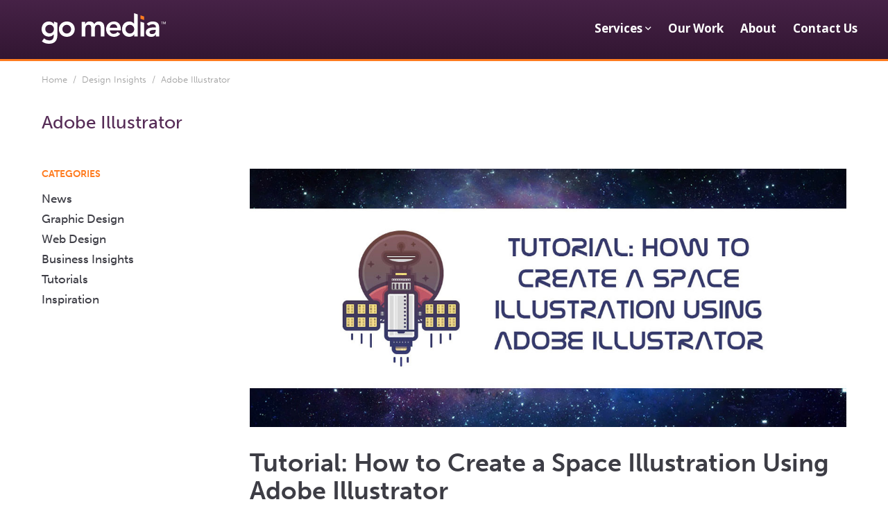

--- FILE ---
content_type: text/html; charset=UTF-8
request_url: https://gomedia.com/tag/adobe-illustrator/
body_size: 29928
content:
<!DOCTYPE html>
<!--[if lt IE 7]>      <html class="no-js lt-ie9 lt-ie8 lt-ie7" lang="en-US"> <![endif]-->
<!--[if IE 7]>         <html class="no-js lt-ie9 lt-ie8" lang="en-US"> <![endif]-->
<!--[if IE 8]>         <html class="no-js lt-ie9" lang="en-US"> <![endif]-->
<!--[if gt IE 8]><!--> <html class="no-js" lang="en-US"> <!--<![endif]-->
<head>
	<meta charset="UTF-8">
<script type="text/javascript">
/* <![CDATA[ */
var gform;gform||(document.addEventListener("gform_main_scripts_loaded",function(){gform.scriptsLoaded=!0}),document.addEventListener("gform/theme/scripts_loaded",function(){gform.themeScriptsLoaded=!0}),window.addEventListener("DOMContentLoaded",function(){gform.domLoaded=!0}),gform={domLoaded:!1,scriptsLoaded:!1,themeScriptsLoaded:!1,isFormEditor:()=>"function"==typeof InitializeEditor,callIfLoaded:function(o){return!(!gform.domLoaded||!gform.scriptsLoaded||!gform.themeScriptsLoaded&&!gform.isFormEditor()||(gform.isFormEditor()&&console.warn("The use of gform.initializeOnLoaded() is deprecated in the form editor context and will be removed in Gravity Forms 3.1."),o(),0))},initializeOnLoaded:function(o){gform.callIfLoaded(o)||(document.addEventListener("gform_main_scripts_loaded",()=>{gform.scriptsLoaded=!0,gform.callIfLoaded(o)}),document.addEventListener("gform/theme/scripts_loaded",()=>{gform.themeScriptsLoaded=!0,gform.callIfLoaded(o)}),window.addEventListener("DOMContentLoaded",()=>{gform.domLoaded=!0,gform.callIfLoaded(o)}))},hooks:{action:{},filter:{}},addAction:function(o,r,e,t){gform.addHook("action",o,r,e,t)},addFilter:function(o,r,e,t){gform.addHook("filter",o,r,e,t)},doAction:function(o){gform.doHook("action",o,arguments)},applyFilters:function(o){return gform.doHook("filter",o,arguments)},removeAction:function(o,r){gform.removeHook("action",o,r)},removeFilter:function(o,r,e){gform.removeHook("filter",o,r,e)},addHook:function(o,r,e,t,n){null==gform.hooks[o][r]&&(gform.hooks[o][r]=[]);var d=gform.hooks[o][r];null==n&&(n=r+"_"+d.length),gform.hooks[o][r].push({tag:n,callable:e,priority:t=null==t?10:t})},doHook:function(r,o,e){var t;if(e=Array.prototype.slice.call(e,1),null!=gform.hooks[r][o]&&((o=gform.hooks[r][o]).sort(function(o,r){return o.priority-r.priority}),o.forEach(function(o){"function"!=typeof(t=o.callable)&&(t=window[t]),"action"==r?t.apply(null,e):e[0]=t.apply(null,e)})),"filter"==r)return e[0]},removeHook:function(o,r,t,n){var e;null!=gform.hooks[o][r]&&(e=(e=gform.hooks[o][r]).filter(function(o,r,e){return!!(null!=n&&n!=o.tag||null!=t&&t!=o.priority)}),gform.hooks[o][r]=e)}});
/* ]]> */
</script>

	<meta name="viewport" content="width=device-width">
		
		<!-- Google tag (gtag.js) -->
<script async src="https://www.googletagmanager.com/gtag/js?id=G-LKY9SPEY8G"></script>
<script>
  window.dataLayer = window.dataLayer || [];
  function gtag(){dataLayer.push(arguments);}
  gtag('js', new Date());

  gtag('config', 'G-LKY9SPEY8G');
</script><meta name='robots' content='index, follow, max-image-preview:large, max-snippet:-1, max-video-preview:-1' />
	<style>img:is([sizes="auto" i], [sizes^="auto," i]) { contain-intrinsic-size: 3000px 1500px }</style>
	
	<!-- This site is optimized with the Yoast SEO plugin v26.7 - https://yoast.com/wordpress/plugins/seo/ -->
	<title>Adobe Illustrator Archives - Go Media™ · Creativity at work!</title>
	<link rel="canonical" href="https://gomedia.com/tag/adobe-illustrator/" />
	<link rel="next" href="https://gomedia.com/tag/adobe-illustrator/page/2/" />
	<meta property="og:locale" content="en_US" />
	<meta property="og:type" content="article" />
	<meta property="og:title" content="Adobe Illustrator Archives - Go Media™ · Creativity at work!" />
	<meta property="og:url" content="https://gomedia.com/tag/adobe-illustrator/" />
	<meta property="og:site_name" content="Go Media™ · Creativity at work!" />
	<meta property="og:image" content="https://s3.gomedia.us/wp-content/uploads/2021/05/go-media-social-share-image.jpg" />
	<meta name="twitter:card" content="summary_large_image" />
	<meta name="twitter:site" content="@Go_Media" />
	<script type="application/ld+json" class="yoast-schema-graph">{"@context":"https://schema.org","@graph":[{"@type":"CollectionPage","@id":"https://gomedia.com/tag/adobe-illustrator/","url":"https://gomedia.com/tag/adobe-illustrator/","name":"Adobe Illustrator Archives - Go Media™ · Creativity at work!","isPartOf":{"@id":"https://gomedia.com/#website"},"primaryImageOfPage":{"@id":"https://gomedia.com/tag/adobe-illustrator/#primaryimage"},"image":{"@id":"https://gomedia.com/tag/adobe-illustrator/#primaryimage"},"thumbnailUrl":"https://s3.gomedia.us/wp-content/uploads/2018/06/Untitled-22.jpg","breadcrumb":{"@id":"https://gomedia.com/tag/adobe-illustrator/#breadcrumb"},"inLanguage":"en-US"},{"@type":"ImageObject","inLanguage":"en-US","@id":"https://gomedia.com/tag/adobe-illustrator/#primaryimage","url":"https://s3.gomedia.us/wp-content/uploads/2018/06/Untitled-22.jpg","contentUrl":"https://s3.gomedia.us/wp-content/uploads/2018/06/Untitled-22.jpg","width":1270,"height":550,"caption":"Adobe Illustrator Illustration Tutorial"},{"@type":"BreadcrumbList","@id":"https://gomedia.com/tag/adobe-illustrator/#breadcrumb","itemListElement":[{"@type":"ListItem","position":1,"name":"Home","item":"https://gomedia.com/"},{"@type":"ListItem","position":2,"name":"Adobe Illustrator"}]},{"@type":"WebSite","@id":"https://gomedia.com/#website","url":"https://gomedia.com/","name":"Go Media™ · Creativity at work!","description":"","publisher":{"@id":"https://gomedia.com/#organization"},"potentialAction":[{"@type":"SearchAction","target":{"@type":"EntryPoint","urlTemplate":"https://gomedia.com/?s={search_term_string}"},"query-input":{"@type":"PropertyValueSpecification","valueRequired":true,"valueName":"search_term_string"}}],"inLanguage":"en-US"},{"@type":"Organization","@id":"https://gomedia.com/#organization","name":"Go Media™ · Creativity at work!","url":"https://gomedia.com/","logo":{"@type":"ImageObject","inLanguage":"en-US","@id":"https://gomedia.com/#/schema/logo/image/","url":"https://s3.gomedia.us/wp-content/uploads/2023/03/go-media-logo-black.svg","contentUrl":"https://s3.gomedia.us/wp-content/uploads/2023/03/go-media-logo-black.svg","width":"1300","height":"900","caption":"Go Media™ · Creativity at work!"},"image":{"@id":"https://gomedia.com/#/schema/logo/image/"},"sameAs":["https://www.facebook.com/gomedia/","https://x.com/Go_Media"]}]}</script>
	<!-- / Yoast SEO plugin. -->


<link rel='dns-prefetch' href='//pro.fontawesome.com' />
<link rel="alternate" type="application/rss+xml" title="Go Media™ · Creativity at work! &raquo; Feed" href="https://gomedia.com/feed/" />
<link rel="alternate" type="application/rss+xml" title="Go Media™ · Creativity at work! &raquo; Comments Feed" href="https://gomedia.com/comments/feed/" />
<link rel="alternate" type="application/rss+xml" title="Go Media™ · Creativity at work! &raquo; Adobe Illustrator Tag Feed" href="https://gomedia.com/tag/adobe-illustrator/feed/" />
<link rel="stylesheet" href="https://use.typekit.net/rhi6env.css"><script type="text/javascript">
/* <![CDATA[ */
window._wpemojiSettings = {"baseUrl":"https:\/\/s.w.org\/images\/core\/emoji\/16.0.1\/72x72\/","ext":".png","svgUrl":"https:\/\/s.w.org\/images\/core\/emoji\/16.0.1\/svg\/","svgExt":".svg","source":{"concatemoji":"https:\/\/gomedia.com\/wp-includes\/js\/wp-emoji-release.min.js"}};
/*! This file is auto-generated */
!function(s,n){var o,i,e;function c(e){try{var t={supportTests:e,timestamp:(new Date).valueOf()};sessionStorage.setItem(o,JSON.stringify(t))}catch(e){}}function p(e,t,n){e.clearRect(0,0,e.canvas.width,e.canvas.height),e.fillText(t,0,0);var t=new Uint32Array(e.getImageData(0,0,e.canvas.width,e.canvas.height).data),a=(e.clearRect(0,0,e.canvas.width,e.canvas.height),e.fillText(n,0,0),new Uint32Array(e.getImageData(0,0,e.canvas.width,e.canvas.height).data));return t.every(function(e,t){return e===a[t]})}function u(e,t){e.clearRect(0,0,e.canvas.width,e.canvas.height),e.fillText(t,0,0);for(var n=e.getImageData(16,16,1,1),a=0;a<n.data.length;a++)if(0!==n.data[a])return!1;return!0}function f(e,t,n,a){switch(t){case"flag":return n(e,"\ud83c\udff3\ufe0f\u200d\u26a7\ufe0f","\ud83c\udff3\ufe0f\u200b\u26a7\ufe0f")?!1:!n(e,"\ud83c\udde8\ud83c\uddf6","\ud83c\udde8\u200b\ud83c\uddf6")&&!n(e,"\ud83c\udff4\udb40\udc67\udb40\udc62\udb40\udc65\udb40\udc6e\udb40\udc67\udb40\udc7f","\ud83c\udff4\u200b\udb40\udc67\u200b\udb40\udc62\u200b\udb40\udc65\u200b\udb40\udc6e\u200b\udb40\udc67\u200b\udb40\udc7f");case"emoji":return!a(e,"\ud83e\udedf")}return!1}function g(e,t,n,a){var r="undefined"!=typeof WorkerGlobalScope&&self instanceof WorkerGlobalScope?new OffscreenCanvas(300,150):s.createElement("canvas"),o=r.getContext("2d",{willReadFrequently:!0}),i=(o.textBaseline="top",o.font="600 32px Arial",{});return e.forEach(function(e){i[e]=t(o,e,n,a)}),i}function t(e){var t=s.createElement("script");t.src=e,t.defer=!0,s.head.appendChild(t)}"undefined"!=typeof Promise&&(o="wpEmojiSettingsSupports",i=["flag","emoji"],n.supports={everything:!0,everythingExceptFlag:!0},e=new Promise(function(e){s.addEventListener("DOMContentLoaded",e,{once:!0})}),new Promise(function(t){var n=function(){try{var e=JSON.parse(sessionStorage.getItem(o));if("object"==typeof e&&"number"==typeof e.timestamp&&(new Date).valueOf()<e.timestamp+604800&&"object"==typeof e.supportTests)return e.supportTests}catch(e){}return null}();if(!n){if("undefined"!=typeof Worker&&"undefined"!=typeof OffscreenCanvas&&"undefined"!=typeof URL&&URL.createObjectURL&&"undefined"!=typeof Blob)try{var e="postMessage("+g.toString()+"("+[JSON.stringify(i),f.toString(),p.toString(),u.toString()].join(",")+"));",a=new Blob([e],{type:"text/javascript"}),r=new Worker(URL.createObjectURL(a),{name:"wpTestEmojiSupports"});return void(r.onmessage=function(e){c(n=e.data),r.terminate(),t(n)})}catch(e){}c(n=g(i,f,p,u))}t(n)}).then(function(e){for(var t in e)n.supports[t]=e[t],n.supports.everything=n.supports.everything&&n.supports[t],"flag"!==t&&(n.supports.everythingExceptFlag=n.supports.everythingExceptFlag&&n.supports[t]);n.supports.everythingExceptFlag=n.supports.everythingExceptFlag&&!n.supports.flag,n.DOMReady=!1,n.readyCallback=function(){n.DOMReady=!0}}).then(function(){return e}).then(function(){var e;n.supports.everything||(n.readyCallback(),(e=n.source||{}).concatemoji?t(e.concatemoji):e.wpemoji&&e.twemoji&&(t(e.twemoji),t(e.wpemoji)))}))}((window,document),window._wpemojiSettings);
/* ]]> */
</script>

<style id='wp-emoji-styles-inline-css' type='text/css'>

	img.wp-smiley, img.emoji {
		display: inline !important;
		border: none !important;
		box-shadow: none !important;
		height: 1em !important;
		width: 1em !important;
		margin: 0 0.07em !important;
		vertical-align: -0.1em !important;
		background: none !important;
		padding: 0 !important;
	}
</style>
<link rel='stylesheet' id='wp-block-library-css' href='https://gomedia.com/wp-includes/css/dist/block-library/style.min.css' type='text/css' media='all' />
<style id='classic-theme-styles-inline-css' type='text/css'>
/*! This file is auto-generated */
.wp-block-button__link{color:#fff;background-color:#32373c;border-radius:9999px;box-shadow:none;text-decoration:none;padding:calc(.667em + 2px) calc(1.333em + 2px);font-size:1.125em}.wp-block-file__button{background:#32373c;color:#fff;text-decoration:none}
</style>
<style id='global-styles-inline-css' type='text/css'>
:root{--wp--preset--aspect-ratio--square: 1;--wp--preset--aspect-ratio--4-3: 4/3;--wp--preset--aspect-ratio--3-4: 3/4;--wp--preset--aspect-ratio--3-2: 3/2;--wp--preset--aspect-ratio--2-3: 2/3;--wp--preset--aspect-ratio--16-9: 16/9;--wp--preset--aspect-ratio--9-16: 9/16;--wp--preset--color--black: #000000;--wp--preset--color--cyan-bluish-gray: #abb8c3;--wp--preset--color--white: #ffffff;--wp--preset--color--pale-pink: #f78da7;--wp--preset--color--vivid-red: #cf2e2e;--wp--preset--color--luminous-vivid-orange: #ff6900;--wp--preset--color--luminous-vivid-amber: #fcb900;--wp--preset--color--light-green-cyan: #7bdcb5;--wp--preset--color--vivid-green-cyan: #00d084;--wp--preset--color--pale-cyan-blue: #8ed1fc;--wp--preset--color--vivid-cyan-blue: #0693e3;--wp--preset--color--vivid-purple: #9b51e0;--wp--preset--gradient--vivid-cyan-blue-to-vivid-purple: linear-gradient(135deg,rgba(6,147,227,1) 0%,rgb(155,81,224) 100%);--wp--preset--gradient--light-green-cyan-to-vivid-green-cyan: linear-gradient(135deg,rgb(122,220,180) 0%,rgb(0,208,130) 100%);--wp--preset--gradient--luminous-vivid-amber-to-luminous-vivid-orange: linear-gradient(135deg,rgba(252,185,0,1) 0%,rgba(255,105,0,1) 100%);--wp--preset--gradient--luminous-vivid-orange-to-vivid-red: linear-gradient(135deg,rgba(255,105,0,1) 0%,rgb(207,46,46) 100%);--wp--preset--gradient--very-light-gray-to-cyan-bluish-gray: linear-gradient(135deg,rgb(238,238,238) 0%,rgb(169,184,195) 100%);--wp--preset--gradient--cool-to-warm-spectrum: linear-gradient(135deg,rgb(74,234,220) 0%,rgb(151,120,209) 20%,rgb(207,42,186) 40%,rgb(238,44,130) 60%,rgb(251,105,98) 80%,rgb(254,248,76) 100%);--wp--preset--gradient--blush-light-purple: linear-gradient(135deg,rgb(255,206,236) 0%,rgb(152,150,240) 100%);--wp--preset--gradient--blush-bordeaux: linear-gradient(135deg,rgb(254,205,165) 0%,rgb(254,45,45) 50%,rgb(107,0,62) 100%);--wp--preset--gradient--luminous-dusk: linear-gradient(135deg,rgb(255,203,112) 0%,rgb(199,81,192) 50%,rgb(65,88,208) 100%);--wp--preset--gradient--pale-ocean: linear-gradient(135deg,rgb(255,245,203) 0%,rgb(182,227,212) 50%,rgb(51,167,181) 100%);--wp--preset--gradient--electric-grass: linear-gradient(135deg,rgb(202,248,128) 0%,rgb(113,206,126) 100%);--wp--preset--gradient--midnight: linear-gradient(135deg,rgb(2,3,129) 0%,rgb(40,116,252) 100%);--wp--preset--font-size--small: 13px;--wp--preset--font-size--medium: 20px;--wp--preset--font-size--large: 36px;--wp--preset--font-size--x-large: 42px;--wp--preset--spacing--20: 0.44rem;--wp--preset--spacing--30: 0.67rem;--wp--preset--spacing--40: 1rem;--wp--preset--spacing--50: 1.5rem;--wp--preset--spacing--60: 2.25rem;--wp--preset--spacing--70: 3.38rem;--wp--preset--spacing--80: 5.06rem;--wp--preset--shadow--natural: 6px 6px 9px rgba(0, 0, 0, 0.2);--wp--preset--shadow--deep: 12px 12px 50px rgba(0, 0, 0, 0.4);--wp--preset--shadow--sharp: 6px 6px 0px rgba(0, 0, 0, 0.2);--wp--preset--shadow--outlined: 6px 6px 0px -3px rgba(255, 255, 255, 1), 6px 6px rgba(0, 0, 0, 1);--wp--preset--shadow--crisp: 6px 6px 0px rgba(0, 0, 0, 1);}:where(.is-layout-flex){gap: 0.5em;}:where(.is-layout-grid){gap: 0.5em;}body .is-layout-flex{display: flex;}.is-layout-flex{flex-wrap: wrap;align-items: center;}.is-layout-flex > :is(*, div){margin: 0;}body .is-layout-grid{display: grid;}.is-layout-grid > :is(*, div){margin: 0;}:where(.wp-block-columns.is-layout-flex){gap: 2em;}:where(.wp-block-columns.is-layout-grid){gap: 2em;}:where(.wp-block-post-template.is-layout-flex){gap: 1.25em;}:where(.wp-block-post-template.is-layout-grid){gap: 1.25em;}.has-black-color{color: var(--wp--preset--color--black) !important;}.has-cyan-bluish-gray-color{color: var(--wp--preset--color--cyan-bluish-gray) !important;}.has-white-color{color: var(--wp--preset--color--white) !important;}.has-pale-pink-color{color: var(--wp--preset--color--pale-pink) !important;}.has-vivid-red-color{color: var(--wp--preset--color--vivid-red) !important;}.has-luminous-vivid-orange-color{color: var(--wp--preset--color--luminous-vivid-orange) !important;}.has-luminous-vivid-amber-color{color: var(--wp--preset--color--luminous-vivid-amber) !important;}.has-light-green-cyan-color{color: var(--wp--preset--color--light-green-cyan) !important;}.has-vivid-green-cyan-color{color: var(--wp--preset--color--vivid-green-cyan) !important;}.has-pale-cyan-blue-color{color: var(--wp--preset--color--pale-cyan-blue) !important;}.has-vivid-cyan-blue-color{color: var(--wp--preset--color--vivid-cyan-blue) !important;}.has-vivid-purple-color{color: var(--wp--preset--color--vivid-purple) !important;}.has-black-background-color{background-color: var(--wp--preset--color--black) !important;}.has-cyan-bluish-gray-background-color{background-color: var(--wp--preset--color--cyan-bluish-gray) !important;}.has-white-background-color{background-color: var(--wp--preset--color--white) !important;}.has-pale-pink-background-color{background-color: var(--wp--preset--color--pale-pink) !important;}.has-vivid-red-background-color{background-color: var(--wp--preset--color--vivid-red) !important;}.has-luminous-vivid-orange-background-color{background-color: var(--wp--preset--color--luminous-vivid-orange) !important;}.has-luminous-vivid-amber-background-color{background-color: var(--wp--preset--color--luminous-vivid-amber) !important;}.has-light-green-cyan-background-color{background-color: var(--wp--preset--color--light-green-cyan) !important;}.has-vivid-green-cyan-background-color{background-color: var(--wp--preset--color--vivid-green-cyan) !important;}.has-pale-cyan-blue-background-color{background-color: var(--wp--preset--color--pale-cyan-blue) !important;}.has-vivid-cyan-blue-background-color{background-color: var(--wp--preset--color--vivid-cyan-blue) !important;}.has-vivid-purple-background-color{background-color: var(--wp--preset--color--vivid-purple) !important;}.has-black-border-color{border-color: var(--wp--preset--color--black) !important;}.has-cyan-bluish-gray-border-color{border-color: var(--wp--preset--color--cyan-bluish-gray) !important;}.has-white-border-color{border-color: var(--wp--preset--color--white) !important;}.has-pale-pink-border-color{border-color: var(--wp--preset--color--pale-pink) !important;}.has-vivid-red-border-color{border-color: var(--wp--preset--color--vivid-red) !important;}.has-luminous-vivid-orange-border-color{border-color: var(--wp--preset--color--luminous-vivid-orange) !important;}.has-luminous-vivid-amber-border-color{border-color: var(--wp--preset--color--luminous-vivid-amber) !important;}.has-light-green-cyan-border-color{border-color: var(--wp--preset--color--light-green-cyan) !important;}.has-vivid-green-cyan-border-color{border-color: var(--wp--preset--color--vivid-green-cyan) !important;}.has-pale-cyan-blue-border-color{border-color: var(--wp--preset--color--pale-cyan-blue) !important;}.has-vivid-cyan-blue-border-color{border-color: var(--wp--preset--color--vivid-cyan-blue) !important;}.has-vivid-purple-border-color{border-color: var(--wp--preset--color--vivid-purple) !important;}.has-vivid-cyan-blue-to-vivid-purple-gradient-background{background: var(--wp--preset--gradient--vivid-cyan-blue-to-vivid-purple) !important;}.has-light-green-cyan-to-vivid-green-cyan-gradient-background{background: var(--wp--preset--gradient--light-green-cyan-to-vivid-green-cyan) !important;}.has-luminous-vivid-amber-to-luminous-vivid-orange-gradient-background{background: var(--wp--preset--gradient--luminous-vivid-amber-to-luminous-vivid-orange) !important;}.has-luminous-vivid-orange-to-vivid-red-gradient-background{background: var(--wp--preset--gradient--luminous-vivid-orange-to-vivid-red) !important;}.has-very-light-gray-to-cyan-bluish-gray-gradient-background{background: var(--wp--preset--gradient--very-light-gray-to-cyan-bluish-gray) !important;}.has-cool-to-warm-spectrum-gradient-background{background: var(--wp--preset--gradient--cool-to-warm-spectrum) !important;}.has-blush-light-purple-gradient-background{background: var(--wp--preset--gradient--blush-light-purple) !important;}.has-blush-bordeaux-gradient-background{background: var(--wp--preset--gradient--blush-bordeaux) !important;}.has-luminous-dusk-gradient-background{background: var(--wp--preset--gradient--luminous-dusk) !important;}.has-pale-ocean-gradient-background{background: var(--wp--preset--gradient--pale-ocean) !important;}.has-electric-grass-gradient-background{background: var(--wp--preset--gradient--electric-grass) !important;}.has-midnight-gradient-background{background: var(--wp--preset--gradient--midnight) !important;}.has-small-font-size{font-size: var(--wp--preset--font-size--small) !important;}.has-medium-font-size{font-size: var(--wp--preset--font-size--medium) !important;}.has-large-font-size{font-size: var(--wp--preset--font-size--large) !important;}.has-x-large-font-size{font-size: var(--wp--preset--font-size--x-large) !important;}
:where(.wp-block-post-template.is-layout-flex){gap: 1.25em;}:where(.wp-block-post-template.is-layout-grid){gap: 1.25em;}
:where(.wp-block-columns.is-layout-flex){gap: 2em;}:where(.wp-block-columns.is-layout-grid){gap: 2em;}
:root :where(.wp-block-pullquote){font-size: 1.5em;line-height: 1.6;}
</style>
<link rel='stylesheet' id='font-awesome-5-css' href='https://pro.fontawesome.com/releases/v5.15.4/css/all.css' type='text/css' media='all' />
<link rel='stylesheet' id='fl-builder-layout-bundle-c2b1cc744096df121265e8196ca09b6a-css' href='https://gomedia.com/wp-content/uploads/bb-plugin/cache/c2b1cc744096df121265e8196ca09b6a-layout-bundle.css' type='text/css' media='all' />
<link rel='stylesheet' id='child-styles-css' href='https://gomedia.com/wp-content/themes/gomedia-2020/style.css' type='text/css' media='all' />
<script type="text/javascript" src="https://gomedia.com/wp-includes/js/jquery/jquery.min.js" id="jquery-core-js"></script>
<script type="text/javascript" src="https://gomedia.com/wp-includes/js/jquery/jquery-migrate.min.js" id="jquery-migrate-js"></script>
<script type="text/javascript" src="https://gomedia.com/wp-content/themes/designer-sites-3/bower_components/modernizr/modernizr.js" id="modernizr-js"></script>
<script type="text/javascript" src="https://gomedia.com/wp-content/themes/designer-sites-3/bower_components/fastclick/lib/fastclick.js" id="fastclick-js"></script>
<script type="text/javascript" src="https://gomedia.com/wp-content/themes/designer-sites-3/bower_components/jquery.cookie/jquery.cookie.js" id="jquery-cookie-js"></script>
<script type="text/javascript" src="https://gomedia.com/wp-content/themes/designer-sites-3/bower_components/jquery-placeholder/jquery.placeholder.js" id="jquery-placeholder-js"></script>
<script type="text/javascript" src="https://gomedia.com/wp-includes/js/jquery/ui/effect.min.js" id="jquery-effects-core-js"></script>
<script type="text/javascript" src="https://gomedia.com/wp-includes/js/jquery/jquery.query.js" id="jquery-query-js"></script>
<script type="text/javascript" src="https://gomedia.com/wp-content/themes/designer-sites-3/js/scrollup/scrollup.min.js" id="jquery-scrollup-js"></script>
<script type="text/javascript" src="https://gomedia.com/wp-content/themes/designer-sites-3/js/scrollup-init.js" id="jquery-scrollup-init-js"></script>
<script type="text/javascript" src="https://gomedia.com/wp-content/plugins/bb-plugin/js/libs/jquery.imagesloaded.min.js" id="imagesloaded-js"></script>
<script type="text/javascript" src="https://gomedia.com/wp-content/themes/designer-sites-3/js/jquery.magnificpopup.min.js" id="jquery-magnificpopup-js"></script>
<script type="text/javascript" src="https://gomedia.com/wp-content/themes/designer-sites-3/bower_components/foundation/js/foundation/foundation.js" id="foundation-js"></script>
<script type="text/javascript" src="https://gomedia.com/wp-content/themes/designer-sites-3/bower_components/foundation/js/foundation/foundation.equalizer.js" id="foundation-equalizer-js-js"></script>
<script type="text/javascript" src="https://gomedia.com/wp-content/themes/designer-sites-3/bower_components/foundation/js/foundation/foundation.reveal.js" id="foundation-reveal-js-js"></script>
<script type="text/javascript" src="https://gomedia.com/wp-content/themes/designer-sites-3/js/foundation-init.js" id="foundation-init-js"></script>
<script type="text/javascript" src="https://gomedia.com/wp-content/themes/designer-sites-3/js/site.js" id="site-js-js"></script>
<link rel="https://api.w.org/" href="https://gomedia.com/wp-json/" /><link rel="alternate" title="JSON" type="application/json" href="https://gomedia.com/wp-json/wp/v2/tags/332" /><meta name="generator" content="WordPress 6.8.3" />
<link rel="icon" href="https://s3.gomedia.us/wp-content/uploads/2018/10/cropped-Go-Media-Favicon-32x32.png" sizes="32x32" />
<link rel="icon" href="https://s3.gomedia.us/wp-content/uploads/2018/10/cropped-Go-Media-Favicon-192x192.png" sizes="192x192" />
<link rel="apple-touch-icon" href="https://s3.gomedia.us/wp-content/uploads/2018/10/cropped-Go-Media-Favicon-180x180.png" />
<meta name="msapplication-TileImage" content="https://s3.gomedia.us/wp-content/uploads/2018/10/cropped-Go-Media-Favicon-270x270.png" />
		<style type="text/css" id="wp-custom-css">
			#site-title a .logo-image {
	height: 44px
}

#site-title {
	margin: 0;
}

.layout-header.header-layout-1 .header-main .ds-primary-nav-wrapper .ds-nav .primary {
	margin-top:5px;
}

.off-canvas-wrap, .layout-page {
	max-width: none !important;
}

.nav-secondary .columns {
	padding-right: 0 !important;
}

.menu-item-79788 a {
	color: #ff7c20 !important;
}

.menu-item-79787 a {
	font-weight: 700 !important;
}

body:not(.home) #header-main {
	border-bottom: 3px solid #ff7c20!important;
}

/*
******************Hero Text Styling-Beaver Builder not cutting it here*****************
*/

.hero-wd h1 {
    color: #ffffff;
}
.hero-wd-accent {
    color: #ff7c20 !important;
}

/*
*****************Tried and True Tech Section Overrides*****************
*/

@media all and (max-width: 767px) {
    .fl-row-content .fl-col-group .centered-col-content .fl-col-content {
        padding: 40px 0;
    }
}

@media all and (min-width: 1025px) {
    .centered-module-content .fl-module-content {
        max-width: 500px;
        margin: 0 auto;
    }
}

.fl-row-content .fl-col-group .container-tech-stack > .fl-col-content {
    display: flex;
    flex-wrap: wrap;
    flex-direction: row;
    justify-content: space-evenly;
}

.container-tech-stack > .fl-col-content > .fl-module {
    max-width: 450px;
}

.container-tech-stack > .fl-col-content .fl-callout-photo {
    width: 25%;
}

.container-tech-stack > .fl-col-content .fl-callout-content {
    width: 75%;
}

.uabb-flip-box-wrap {
    max-width: 306px;
}


/*
*****************XL Screens Overrides*****************
*/

@media all and (min-width: 1441px) {
    .row-80 > .fl-row-content-wrap {
        padding: 80px 0 !important;
    }     
    
    .hero-wd h1 {
    font-size: 84px;
    }
}

.mfp-content figure .mfp-img {
	max-height: unset !important;
}

.mfp-gallery button.mfp-close {
	background-color: rgba(0,0,0,0.8) !important;
	right: 8px;
}

.mfp-gallery button.mfp-close:hover {
	background-color: #000000 !important;
}

.mfp-wrap button.mfp-arrow {
	position: fixed !important;
}

/*Add to child theme*/
#vendors > .fl-col-content,
#clients > .fl-col-content {
    display: flex;
    justify-content: space-evenly;
    flex-wrap: wrap
}

#clients > .fl-col-content > .fl-module {
    display: flex;
    align-items: center;
    justify-content: center;
    max-width: 200px;
    margin: 1rem;
}

#vendors > .fl-col-content > .fl-module {
    display: flex;
    align-items: center;
    justify-content: center;
    max-width: 222px;
    margin: 1rem;
}

.gform_required_legend {
	display: none
}		</style>
		<style type="text/css" id="ds3-customizer-styles">@media all and (min-width: 1200px){ .page .entry-feature-image {margin: 0px auto 0px auto;}}@media all and (min-width: 1200px){ .single .main-content .entry-feature-image {margin: 0px auto 0px auto; }}body.breakpoint-lg .has-header-image {min-height:auto;}body.breakpoint-md .has-header-image {min-height:auto;}body.breakpoint-sm .has-header-image {min-height:auto;}.has-header-image {background-image: url("https://s3.gomedia.us/wp-content/uploads/2022/10/global-header-bg.gif");} body .has-header-image { background-position: center bottom; } .loader {display: inline-block;width: 50px;height: 50px;border: 3px solid rgba(255,255,255,.3);border-radius: 50%;border-top-color: #fff;animation: spin 1s ease-in-out infinite;-webkit-animation: spin 1s ease-in-out infinite;  }  @keyframes spin {to { -webkit-transform: rotate(360deg); }  }  @-webkit-keyframes spin {to { -webkit-transform: rotate(360deg); }  }.header-main, .header-secondary { display: none; }header.fl-builder-content { display: none; }.show-for-large-nav { display: none; }@media screen and (min-width: 1040px ) {header.fl-builder-content { display: block; }.header-main, .header-secondary { display: block; }.tab-bar, .nav-bar, .themer-mobile { display: none; }.show-for-large-nav { display: inherit; }.left-off-canvas-menu, .right-off-canvas-menu { display: none; }}.mobile-menu-trigger > i, .close-reveal-modal > i { text-align:center;min-width: 24px;} .entry-content a{text-decoration:underline;}.nav-secondary .menu > li.menu-icon.text:before {left: 5px;}.nav-secondary .menu > li.menu-icon.text > a {padding-left: 5px;padding-right: 5px;text-indent: 10px;}.ds-nav.nav-primary > ul.primary > li.menu-icon:not(.text) {margin:0 12px;} .nav-secondary .menu.secondary > li.menu-icon {margin:0 3px;} .nav-secondary .menu.secondary > li.menu-icon:not(.text) > a {width: 40px} .breadcrumb-wrap .title-breadcrumbs {padding: 16px 0;}@media all and (min-width: 1200px){ .breadcrumb-wrap .title-breadcrumbs {padding: 20px 0px 20px 0px;}}</style><style id="kirki-inline-styles">body{background-color:#ffffff;}.layout-page{background-color:rgba(255,255,255, 1);font-family:Open Sans;font-weight:400;letter-spacing:0px;line-height:1.7;color:#333333;}.layout-page, .off-canvas-wrap{max-width:1920px;}body .row{max-width:1400px;}.p{font-family:Open Sans;font-weight:400;letter-spacing:0px;line-height:1.7;color:#333333;}.reveal-modal{font-family:Open Sans;font-weight:400;letter-spacing:0px;line-height:1.7;color:#333333;}.mfp-content{font-family:Open Sans;font-weight:400;letter-spacing:0px;line-height:1.7;color:#333333;}.layout-page dl{font-family:Open Sans;font-weight:400;letter-spacing:0px;line-height:1.7;color:#333333;}.layout-page dt{font-family:Open Sans;font-weight:400;letter-spacing:0px;line-height:1.7;color:#333333;}.layout-page dd{font-family:Open Sans;font-weight:400;letter-spacing:0px;line-height:1.7;color:#333333;}.layout-page ul{font-family:Open Sans;font-weight:400;letter-spacing:0px;line-height:1.7;color:#333333;}.layout-page ol{font-family:Open Sans;font-weight:400;letter-spacing:0px;line-height:1.7;color:#333333;}.layout-page li{font-family:museo-sans;font-weight:400;letter-spacing:0px;line-height:1.5;color:#000000;font-size:15px;}.layout-page p{font-family:Open Sans;font-weight:400;letter-spacing:0px;line-height:1.7;color:#333333;}.layout-page th{font-family:Open Sans;font-weight:400;letter-spacing:0px;line-height:1.7;color:#333333;}.layout-page td{font-family:Open Sans;font-weight:400;letter-spacing:0px;line-height:1.7;color:#333333;}.layout-page pre{font-family:Open Sans;font-weight:400;letter-spacing:0px;line-height:1.7;color:#333333;}.layout-page code{font-family:Open Sans;font-weight:400;letter-spacing:0px;line-height:1.7;color:#333333;}input.search-field{font-family:Open Sans;font-weight:400;letter-spacing:0px;line-height:1.7;color:#333333;}h1{font-family:museo-sans;font-size:42px;font-weight:700;letter-spacing:0px;line-height:1.125;text-align:inherit;text-transform:none;color:#161616;}h2{font-family:museo-sans;font-size:36px;font-weight:700;letter-spacing:0px;line-height:1.125;text-align:inherit;text-transform:none;color:#161616;}h3{font-family:museo-sans;font-size:28px;font-weight:500;letter-spacing:0px;line-height:1.125;text-align:inherit;text-transform:none;color:#161616;}h4{font-family:museo-sans;font-weight:500;letter-spacing:0px;line-height:1.25;text-align:inherit;text-transform:none;color:#161616;}h5{font-family:museo-sans;font-size:21px;font-weight:500;letter-spacing:0px;line-height:1.25;text-align:inherit;text-transform:none;color:#161616;}h6{font-family:museo-sans;font-size:13px;font-weight:500;letter-spacing:0px;line-height:1.25;text-align:inherit;text-transform:uppercase;color:#ff7c20;}.entry-content blockquote{font-family:IBM Plex Serif;font-size:42px;font-weight:400;letter-spacing:0px;line-height:1.25;text-align:left;text-transform:none;color:#ff7c20;background-color:rgba(255,255,255, 0);}.entry-content blockquote p{font-family:IBM Plex Serif;font-size:42px;font-weight:400;letter-spacing:0px;line-height:1.25;text-align:left;text-transform:none;color:#ff7c20;}.entry-content blockquote cite{font-family:Open Sans;font-size:16px;font-weight:400;line-height:1.25;text-align:left;text-transform:none;color:#000000;}.entry-content blockquote cite a{font-family:Open Sans;font-size:16px;font-weight:400;line-height:1.25;text-align:left;text-transform:none;color:#000000;}h1.title{font-family:museo-sans;font-size:23px;font-weight:500;letter-spacing:0px;text-align:left;text-transform:none;color:#552b56;}.title-wrap{background-color:#ffffff;}.header-main{padding-top:19px;padding-bottom:22px;padding-left:0px;padding-right:0px;}.header-secondary{padding-top:9px;padding-bottom:0px;padding-left:0px;padding-right:0px;}body.home #header{background-color:rgba(0,0,0,0);}body.home .has-header-image{background-position:center center;background-repeat:no-repeat;-webkit-background-size:auto;-moz-background-size:auto;-ms-background-size:auto;-o-background-size:auto;background-size:auto;}body:not(.home) #header{background-color:#552b56;}.has-header-image{background-position:center bottom;background-repeat:repeat-x;-webkit-background-size:auto;-moz-background-size:auto;-ms-background-size:auto;-o-background-size:auto;background-size:auto;}.ds-nav > ul.primary > li > a{font-family:Open Sans;font-size:17px;font-weight:500;letter-spacing:0px;line-height:1.3;text-align:left;text-transform:none;color:#ffffff;background-color:rgba(255,255,255, 0);border-top-width:0px;border-right-width:0px;border-bottom-width:3px;border-left-width:0px;border-color:rgba(255,124,32,0);padding-top:6px;padding-right:0px;padding-bottom:6px;padding-left:0px;}.ds-nav > ul.primary > li:not(.menu-icon) > a, .ds-nav > ul.primary > li.current-menu-item > a{color:#ffffff;}.ds-nav > ul.primary > li.menu-item-has-children > a:after, .ds-nav > ul.primary > li.page_item_has_children > a:after{border-top-color:#ffffff;}.ds-nav > ul.primary > li:not(.menu-icon) > a:hover, .ds-nav > ul.primary > li:not(.menu-icon) > a:active, .ds-nav > ul.primary > li:not(.menu-icon) > a:hover > a, .ds-nav > ul.primary > li:not(.menu-icon) > a:active > a, .ds-nav > ul.primary > li.current-menu-item > a:hover, .ds-nav > ul.primary > li.current-menu-item > a:active, .ds-nav > ul.primary > li.current-menu-item > a:hover > a, .ds-nav > ul.primary > li.current-menu-item > a:active > a{color:#ff7c20;background-color:rgba(0,0,0,0);border-color:rgba(255,124,32,0);}.ds-nav > ul.primary > li.menu-item-has-children > a:hover:after, .ds-nav > ul.primary > li.page_item_has_children > a:hover:after, .ds-nav > ul.primary > li.menu-item-has-children:hover > a:after, .ds-nav > ul.primary > li.page_item_has_children:hover > a:after{border-top-color:#ff7c20;}.ds-nav > ul.primary > li.current-menu-item > a, .ds-nav > ul.primary > li.current-menu-parent > a, .ds-nav > ul.primary > li.current-menu-ancestor > a{color:#c6c6c6;}.ds-nav > ul.primary > li.menu-item-has-children.current-menu-item > a:after, .ds-nav > ul.primary > li.menu-item-has-children.current-menu-parent > a:after, .ds-nav > ul.primary > li.menu-item-has-children.current-menu-ancestor > a:after, .ds-nav > ul.primary > li.page_item_has_children.current-menu-item > a:after, .ds-nav > ul.primary > li.page_item_has_children.current_page_parent > a:after, .ds-nav > ul.primary > li.page_item_has_children.current_page_ancestor > a:after{border-top-color:#c6c6c6;}.ds-nav > ul.primary > li.menu-item-has-children > a:after, .ds-nav > ul.primary > li.page_item_has_children > a:after, .ds-nav > ul.primary > li.mega-menu > a:after{color:#fff;}.ds-nav > ul.primary > li.current-menu-item > a, .ds-nav > ul.primary > li.current-menu-ancestor > a{background-color:rgba(255,255,255, 0);border-color:rgba(255,255,255, 0);}.ds-nav > ul.primary > li{margin-top:0px;margin-right:8px;margin-bottom:0px;margin-left:8px;}.ds-nav > ul.primary > li > ul.sub-menu > li a{font-family:Open Sans;font-size:15px;font-weight:400;letter-spacing:0px;line-height:3;text-align:left;text-transform:none;color:#ffffff;background-color:#552b56;}.ds-nav > ul.primary > li > ul.sub-menu > li a:hover, .ds-nav > ul.primary > li > ul.sub-menu > li a:active{color:#ffffff;}.ds-nav > ul.primary > li > ul.sub-menu > li.menu-item-has-children a:hover:after, .ds-nav > ul.primary > li > ul.sub-menu > li.menu-item-has-children:hover > a:after, .ds-nav > ul.primary > li > ul.sub-menu > li.page_item_has_children a:hover:after, .ds-nav > ul.primary > li > ul.sub-menu > li.page_item_has_children:hover > a:after{border-left-color:#ffffff;}.ds-nav > ul.primary > li > ul.sub-menu > li.current-menu-item > a{color:#c6c6c6;background-color:#552b56;}.ds-nav > ul.primary > li > ul.sub-menu > li.menu-item-has-children.current-menu-item > a:after, .ds-nav > ul.primary > li > ul.sub-menu > li.page_item_has_children.current-menu-item > a:after{border-left-color:#c6c6c6;}.ds-nav > ul.primary > li > ul.sub-menu > li a:hover, .ds-nav > ul.primary > li > ul.sub-menu > li a:active, .ds-nav > ul.primary > li > ul.sub-menu > li.menu-item-has-children:hover > a, .ds-nav > ul.primary > li > ul.sub-menu > li.page_item_has_children:hover > a{background-color:#2a152a;}.ds-nav.nav-primary > ul.primary > li.menu-icon:not(.text) > a{font-family:Open Sans;font-size:13px;font-weight:400;line-height:2.75;text-align:center;color:#bebabe;width:40px;}.ds-nav.nav-primary > ul.primary > li.menu-icon > .fa-search{font-family:Open Sans;font-size:13px;font-weight:400;line-height:2.75;text-align:center;color:#bebabe;}.ds-nav.nav-primary > ul.primary > li.menu-icon:before{font-family:Open Sans;font-size:13px;font-weight:400;line-height:2.75;text-align:center;color:#bebabe;}.ds-nav.nav-primary > ul.primary > li.menu-icon > .fa-search:before{font-family:Open Sans;font-size:13px;font-weight:400;line-height:2.75;text-align:center;color:#bebabe;}.ds-nav.nav-primary > ul.primary > li.menu-icon:hover, .ds-nav.nav-primary > ul.primary > li.menu-icon:active, .ds-nav.nav-primary > ul.primary > li.menu-icon:hover:before, .ds-nav.nav-primary > ul.primary > li.menu-icon:active:before{color:#ff7c20;}.ds-nav.nav-primary > ul.primary > li.menu-icon:hover{background-color:rgba(0,0,0,0);border-color:rgba(0,0,0,0);}.ds-nav.nav-primary > ul.primary > li.menu-icon{border-color:rgba(0,0,0,0);border-width:0px;-webkit-border-radius:0px;-moz-border-radius:0px;border-radius:0px;}.nav-secondary .menu > li:not(.menu-icon) > a{font-family:museo-sans;font-size:12px;font-weight:400;letter-spacing:0px;line-height:2.75;text-align:left;text-transform:uppercase;color:#ffffff;}#header-secondary .nav-secondary .menu > li.menu-icon.text > a{font-family:museo-sans;font-size:12px;font-weight:400;letter-spacing:0px;line-height:2.75;text-align:left;text-transform:uppercase;color:#ffffff;}.nav-secondary .menu > li:not(.menu-icon):hover, .nav-secondary .menu > li:not(.menu-icon):active, .nav-secondary .menu > li:not(.menu-icon):hover > a, .nav-secondary .menu > li:not(.menu-icon):active > a, .nav-secondary .menu > li:not(.menu-icon).menu-icon.text:hover > a, .nav-secondary .menu > li:not(.menu-icon) > a:hover, .nav-secondary .menu > li:not(.menu-icon) > a:active, .nav-secondary .menu > li:not(.menu-icon) > a:hover > a, .nav-secondary .menu > li:not(.menu-icon) > a:active > a, .nav-secondary .menu > li:not(.menu-icon) > a.menu-icon.text:hover > a, .nav-secondary .menu > li.current-menu-item > a:hover, .nav-secondary .menu > li.current-menu-item > a:active, .nav-secondary .menu > li.current-menu-item > a:hover > a, .nav-secondary .menu > li.current-menu-item > a:active > a, .nav-secondary .menu > li.current-menu-item > a.menu-icon.text:hover > a{color:#ff7c20;background-color:rgba(0,0,0,0);border-color:rgba(255,255,255, 0);}.nav-secondary ul.menu > li.menu-item-has-children > a:hover:after, .nav-secondary ul.menu > li.page_item_has_children > a:hover:after, .nav-secondary ul.menu > li.menu-item-has-children:hover > a:after, .nav-secondary ul.menu > li.page_item_has_children:hover > a:after{border-top-color:#ff7c20;}.nav-secondary .menu > li.current-menu-item > a, .nav-secondary .menu > li.current-menu-parent > a, .nav-secondary .menu > li.current-menu-ancestor > a{color:#999;}.nav-secondary .menu > li.menu-item-has-children.current-menu-item > a:after, .nav-secondary .menu > li.menu-item-has-children.current-menu-parent > a:after, .nav-secondary .menu > li.menu-item-has-children.current-menu-ancestor > a:after, .nav-secondary .menu > li.page_item_has_children.current-menu-item > a:after, .nav-secondary .menu > li.page_item_has_children.current_page_parent > a:after, .nav-secondary .menu > li.page_item_has_children.current_page_ancestor > a:after{border-top-color:#999;}.nav-secondary .menu > li:not(.menu-icon) > a, #header-secondary .nav-secondary .menu > li.menu-icon.text > a{background-color:rgba(255,255,255, 0);border-width:0px;border-color:rgba(255,255,255, 0);padding-left:5px;padding-right:5px;}.nav-secondary .menu > li.current-menu-item > a{background-color:rgba(255,255,255, 0);}.nav-secondary .menu > li{margin-right:0px;}.nav-secondary .menu > li > ul.sub-menu > li a{font-family:Open Sans;font-size:12px;font-weight:400;line-height:3.5;text-align:left;text-transform:none;color:#ffffff;background-color:rgba(0,0,0, 1);}.nav-secondary .menu > li > ul.sub-menu > li a:hover, .nav-secondary .menu > li > ul.sub-menu > li a:active{color:#fff;background-color:#713973;}.nav-secondary .menu > li.menu-item-has-children > ul.sub-menu > li > a:hover:after, .nav-secondary .menu > li.menu-item-has-children:hover > ul.sub-menu > li > a:after, .nav-secondary .menu > li.page_item_has_children a:hover:after > ul.sub-menu > li, .nav-secondary .menu > li.page_item_has_children:hover > ul.sub-menu > li > a:after{border-left-color:#fff;}.nav-secondary .menu > li > ul.sub-menu > li.current-menu-item > a{color:#ccc;}.nav-secondary .menu > li.menu-item-has-children.current-menu-item > ul.sub-menu > li > a:after, .nav-secondary .menu > li.page_item_has_children.current-menu-item > ul.sub-menu > li > a:after{border-left-color:#ccc;}.menu.secondary > li > ul.sub-menu > li.current-menu-item > a{background-color:rgba(50,50,50, 1);}.nav-secondary .menu.secondary > li.menu-icon:before{font-family:Open Sans;font-size:16px;line-height:2.813;color:#bebabe;}.nav-secondary .menu.secondary > li.menu-icon > a{font-family:Open Sans;font-size:16px;line-height:2.813;color:#bebabe;padding-left:10px;padding-right:10px;}.nav-secondary .menu.secondary > li.menu-icon:hover:before, .nav-secondary .menu.secondary > li.menu-icon:hover > a, .nav-secondary .menu.secondary > li.menu-icon:hover > a:active{color:#ff7c20;}#header-secondary .nav-secondary .menu.secondary > li.menu-icon.text:hover > a, #header-secondary .nav-secondary .menu.secondary > li.menu-icon.text:hover > a:active{color:#3399cc;}#header-secondary .nav-secondary .menu.secondary > li.menu-icon{background-color:rgba(255,255,255, 0);}#header-secondary .nav-secondary .menu.secondary > li.menu-icon:hover > a{background-color:rgba(255,255,255, 0);}.ds-primary-fg,a{color:#552b56;}hr{border-color:#552b56;}.events-table thead{background-color:#552b56;}.search-results .entry-title a:hover{color:#552b56;}.search-submit{background-color:#552b56;}a:active,a:focus,a:hover{color:#000;}.search-submit:hover{background-color:#000;}.layout-page .columns li:before{color:#bebabe;}.fl-rich-text li:before{color:#bebabe;}.off-canvas-wrap .tab-bar, .themer-mobile, .fa-shopping-cart sup.count{background-color:#2a152a;}.tab-bar .menu-icon, .tab-bar .menu-icon::before, .mobile-menu-trigger, .mobile-menu-overlay .close-reveal-modal, .mobile-menu-cart-contents, ul.off-canvas-list li.menu-icon, ul.off-canvas-list li.menu-icon::before{color:rgba(255,255,255, 1);font-size:24px;}.tab-bar .menu-icon:hover, .tab-bar .menu-icon:hover:before, .mobile-menu-trigger:hover, .mobile-menu-trigger:active, .mobile-menu-overlay .close-reveal-modal:hover, .mobile-menu-overlay .close-reveal-modal:active, .mobile-menu-cart-contents:hover, .mobile-menu-cart-contents:active{color:rgba(255,255,255, 1);}.left-off-canvas-menu, .right-off-canvas-menu, .left-submenu, .right-submenu, .mobile-menu-overlay{background-color:#2a152a;}ul.off-canvas-list > li.menu-icon > a{padding-left:20px;padding-right:20px;}.mobile-menu-overlay .close-reveal-modal{padding:20px;}.mobile-menu-wrapper .mobile-menu-trigger{padding:20px;}.mobile-menu-toolbar .has-logo-image .logo-image{margin:20px;}ul.off-canvas-list > li.menu-icon, ul.off-canvas-list > li.menu-icon::before{color:#ffffff;}ul.off-canvas-list > li.menu-icon:hover, ul.off-canvas-list > li.menu-icon:active{color:#ffffff;}.layout-page button{font-family:Open Sans;font-weight:400;line-height:1;text-align:center;text-transform:none;}.layout-page .button{font-family:Open Sans;font-weight:400;line-height:1;text-align:center;text-transform:none;}.layout-page .read-more .more-link{font-family:Open Sans;font-weight:400;line-height:1;text-align:center;text-transform:none;}.archive-post-nav-wrap a{font-family:Open Sans;font-weight:400;line-height:1;text-align:center;text-transform:none;}.numeric-pagination .page-numbers{font-family:Open Sans;font-weight:400;line-height:1;text-align:center;text-transform:none;}.comment-nav-wrap a{font-family:Open Sans;font-weight:400;line-height:1;text-align:center;text-transform:none;}.single-post-nav div a{font-family:Open Sans;font-weight:400;line-height:1;text-align:center;text-transform:none;}.fl-post-grid-more{font-family:Open Sans;font-weight:400;line-height:1;text-align:center;text-transform:none;}.gg-post-grid-more{font-family:Open Sans;font-weight:400;line-height:1;text-align:center;text-transform:none;}.gg-post-feed-more{font-family:Open Sans;font-weight:400;line-height:1;text-align:center;text-transform:none;}.fl-post-feed-more{font-family:Open Sans;font-weight:400;line-height:1;text-align:center;text-transform:none;}.layout-page .comment-respond input#submit{font-family:Open Sans;font-weight:400;line-height:1;text-align:center;text-transform:none;}.gform_button{font-family:Open Sans;font-weight:400;line-height:1;text-align:center;text-transform:none;}.uabb-creative-button-wrap .uabb-button{font-family:Open Sans;font-weight:400;line-height:1;text-align:center;text-transform:none;}.fl-builder-content a.fl-button{font-family:Open Sans;font-weight:400;line-height:1;text-align:center;text-transform:none;}.fl-builder-content .fl-post-feed-content .fl-post-feed-more{font-family:Open Sans;font-weight:400;line-height:1;text-align:center;text-transform:none;}.uabb-creative-button-wrap .uabb-button:visited{font-family:Open Sans;font-weight:400;line-height:1;text-align:center;text-transform:none;}.fl-builder-content a.fl-button:visited{font-family:Open Sans;font-weight:400;line-height:1;text-align:center;text-transform:none;}.fl-builder-content .fl-post-feed-content .fl-post-feed-more:visited{font-family:Open Sans;font-weight:400;line-height:1;text-align:center;text-transform:none;}.uabb-creative-button-wrap .uabb-button span{font-family:Open Sans;font-weight:400;line-height:1;text-align:center;text-transform:none;}.uabb-creative-button-wrap .uabb-button h3{font-family:Open Sans;font-weight:400;line-height:1;text-align:center;text-transform:none;}.uabb-creative-button-wrap .uabb-button h4{font-family:Open Sans;font-weight:400;line-height:1;text-align:center;text-transform:none;}.uabb-creative-button-wrap .uabb-button h5{font-family:Open Sans;font-weight:400;line-height:1;text-align:center;text-transform:none;}.uabb-creative-button-wrap .uabb-button h6{font-family:Open Sans;font-weight:400;line-height:1;text-align:center;text-transform:none;}.uabb-creative-button-wrap .uabb-button b{font-family:Open Sans;font-weight:400;line-height:1;text-align:center;text-transform:none;}.uabb-creative-button-wrap .uabb-button em{font-family:Open Sans;font-weight:400;line-height:1;text-align:center;text-transform:none;}.fl-builder-content a.fl-button span{font-family:Open Sans;font-weight:400;line-height:1;text-align:center;text-transform:none;}.fl-builder-content a.fl-button h3{font-family:Open Sans;font-weight:400;line-height:1;text-align:center;text-transform:none;}.fl-builder-content a.fl-button h4{font-family:Open Sans;font-weight:400;line-height:1;text-align:center;text-transform:none;}.fl-builder-content a.fl-button h5{font-family:Open Sans;font-weight:400;line-height:1;text-align:center;text-transform:none;}.fl-builder-content a.fl-button h6{font-family:Open Sans;font-weight:400;line-height:1;text-align:center;text-transform:none;}.fl-builder-content a.fl-button b{font-family:Open Sans;font-weight:400;line-height:1;text-align:center;text-transform:none;}.fl-builder-content a.fl-button em{font-family:Open Sans;font-weight:400;line-height:1;text-align:center;text-transform:none;}.fl-builder-content .fl-post-feed-content .fl-post-feed-more span{font-family:Open Sans;font-weight:400;line-height:1;text-align:center;text-transform:none;}.fl-builder-content .fl-post-feed-content .fl-post-feed-more h3{font-family:Open Sans;font-weight:400;line-height:1;text-align:center;text-transform:none;}.fl-builder-content .fl-post-feed-content .fl-post-feed-more h4{font-family:Open Sans;font-weight:400;line-height:1;text-align:center;text-transform:none;}.fl-builder-content .fl-post-feed-content .fl-post-feed-more h5{font-family:Open Sans;font-weight:400;line-height:1;text-align:center;text-transform:none;}.fl-builder-content .fl-post-feed-content .fl-post-feed-more h6{font-family:Open Sans;font-weight:400;line-height:1;text-align:center;text-transform:none;}.fl-builder-content .fl-post-feed-content .fl-post-feed-more b{font-family:Open Sans;font-weight:400;line-height:1;text-align:center;text-transform:none;}.fl-builder-content .fl-post-feed-content .fl-post-feed-more em{font-family:Open Sans;font-weight:400;line-height:1;text-align:center;text-transform:none;}.uabb-creative-button-wrap .uabb-button:visited span{font-family:Open Sans;font-weight:400;line-height:1;text-align:center;text-transform:none;}.uabb-creative-button-wrap .uabb-button:visited h3{font-family:Open Sans;font-weight:400;line-height:1;text-align:center;text-transform:none;}.uabb-creative-button-wrap .uabb-button:visited h4{font-family:Open Sans;font-weight:400;line-height:1;text-align:center;text-transform:none;}.uabb-creative-button-wrap .uabb-button:visited h5{font-family:Open Sans;font-weight:400;line-height:1;text-align:center;text-transform:none;}.uabb-creative-button-wrap .uabb-button:visited h6{font-family:Open Sans;font-weight:400;line-height:1;text-align:center;text-transform:none;}.uabb-creative-button-wrap .uabb-button:visited b{font-family:Open Sans;font-weight:400;line-height:1;text-align:center;text-transform:none;}.uabb-creative-button-wrap .uabb-button:visited em{font-family:Open Sans;font-weight:400;line-height:1;text-align:center;text-transform:none;}.fl-builder-content a.fl-button:visited span{font-family:Open Sans;font-weight:400;line-height:1;text-align:center;text-transform:none;}.fl-builder-content a.fl-button:visited h3{font-family:Open Sans;font-weight:400;line-height:1;text-align:center;text-transform:none;}.fl-builder-content a.fl-button:visited h4{font-family:Open Sans;font-weight:400;line-height:1;text-align:center;text-transform:none;}.fl-builder-content a.fl-button:visited h5{font-family:Open Sans;font-weight:400;line-height:1;text-align:center;text-transform:none;}.fl-builder-content a.fl-button:visited h6{font-family:Open Sans;font-weight:400;line-height:1;text-align:center;text-transform:none;}.fl-builder-content a.fl-button:visited b{font-family:Open Sans;font-weight:400;line-height:1;text-align:center;text-transform:none;}.fl-builder-content a.fl-button:visited em{font-family:Open Sans;font-weight:400;line-height:1;text-align:center;text-transform:none;}.fl-builder-content .fl-post-feed-content .fl-post-feed-more:visited span{font-family:Open Sans;font-weight:400;line-height:1;text-align:center;text-transform:none;}.fl-builder-content .fl-post-feed-content .fl-post-feed-more:visited h3{font-family:Open Sans;font-weight:400;line-height:1;text-align:center;text-transform:none;}.fl-builder-content .fl-post-feed-content .fl-post-feed-more:visited h4{font-family:Open Sans;font-weight:400;line-height:1;text-align:center;text-transform:none;}.fl-builder-content .fl-post-feed-content .fl-post-feed-more:visited h5{font-family:Open Sans;font-weight:400;line-height:1;text-align:center;text-transform:none;}.fl-builder-content .fl-post-feed-content .fl-post-feed-more:visited h6{font-family:Open Sans;font-weight:400;line-height:1;text-align:center;text-transform:none;}.fl-builder-content .fl-post-feed-content .fl-post-feed-more:visited b{font-family:Open Sans;font-weight:400;line-height:1;text-align:center;text-transform:none;}.fl-builder-content .fl-post-feed-content .fl-post-feed-more:visited em{font-family:Open Sans;font-weight:400;line-height:1;text-align:center;text-transform:none;}.layout-page button, .layout-page .button, .layout-page .read-more .more-link, .archive-post-nav-wrap a, .numeric-pagination .page-numbers, .comment-nav-wrap a, .single-post-nav div a, .fl-post-grid-more, .gg-post-grid-more, .gg-post-feed-more, .fl-post-feed-more, .layout-page .comment-respond input#submit, .gform_button, .uabb-creative-button-wrap .uabb-button, .fl-builder-content a.fl-button, .fl-builder-content .fl-post-feed-content .fl-post-feed-more, .uabb-creative-button-wrap .uabb-button:visited, .fl-builder-content a.fl-button:visited, .fl-builder-content .fl-post-feed-content .fl-post-feed-more:visited{border-width:0px;border-color:#000;}.layout-page button:hover, .layout-page button:active, .layout-page button:focus, .layout-page .button:hover, .layout-page .button:active, .layout-page .button:focus, .layout-page .read-more .more-link:hover, .layout-page .read-more .more-link:active, .layout-page .read-more .more-link:focus, .archive-post-nav-wrap a:hover, .archive-post-nav-wrap a:active, .archive-post-nav-wrap a:focus, .numeric-pagination .page-numbers:hover, .numeric-pagination .page-numbers:active, .numeric-pagination .page-numbers:focus, .comment-nav-wrap a:hover, .comment-nav-wrap a:active, .comment-nav-wrap a:focus, .single-post-nav div a:hover, .single-post-nav div a:active, .single-post-nav div a:focus, .fl-post-grid-more:hover, .fl-post-grid-more:active, .fl-post-grid-more:focus, .gg-post-grid-more:hover, .gg-post-grid-more:active, .gg-post-grid-more:focus, .gg-post-feed-more:hover, .gg-post-feed-more:active, .gg-post-feed-more:focus, .fl-post-feed-more:hover, .fl-post-feed-more:active, .fl-post-feed-more:focus, .layout-page .comment-respond input#submit:hover, .layout-page .comment-respond input#submit:active, .layout-page .comment-respond input#submit:focus, .gform_button:hover, .gform_button:active, .gform_button:focus, .uabb-creative-button-wrap .uabb-button:hover, .uabb-creative-button-wrap .uabb-button:active, .uabb-creative-button-wrap .uabb-button:focus, .fl-builder-content a.fl-button:hover, .fl-builder-content a.fl-button:active, .fl-builder-content a.fl-button:focus, .fl-builder-content .fl-post-feed-content .fl-post-feed-more:hover, .fl-builder-content .fl-post-feed-content .fl-post-feed-more:active, .fl-builder-content .fl-post-feed-content .fl-post-feed-more:focus{border-color:#000;}body:not(.woocommerce-page) .layout-page table:not(.ui-datepicker-calendar):not(.mce-charmap) thead tr th, body:not(.woocommerce-page) .layout-page table:not(.ui-datepicker-calendar):not(.mce-charmap) tbody tr th{background-color:rgba(255,255,255, 0);}body:not(.woocommerce-page) .layout-page table:not(.ui-datepicker-calendar):not(.mce-charmap) thead tr th{font-family:Open Sans;font-size:16px;font-weight:400;line-height:1.25;text-align:left;text-transform:none;color:#000000;}body:not(.woocommerce-page) .layout-page table:not(.ui-datepicker-calendar):not(.mce-charmap) tbody tr th{font-family:Open Sans;font-size:16px;font-weight:400;line-height:1.25;text-align:left;text-transform:none;color:#000000;}body:not(.woocommerce-page) .layout-page table:not(.ui-datepicker-calendar):not(.mce-charmap) tr td{font-family:Open Sans;font-size:14px;font-weight:400;line-height:1;text-align:left;text-transform:none;color:#000000;}body:not(.woocommerce-page) .layout-page table:not(.ui-datepicker-calendar):not(.mce-charmap) tbody tr td{font-family:Open Sans;font-size:14px;font-weight:400;line-height:1;text-align:left;text-transform:none;color:#000000;}body:not(.woocommerce-page) .layout-page table:not(.ui-datepicker-calendar):not(.mce-charmap), th, td{border-width:0px;border-color:rgba(255,255,255, 0);}body:not(.woocommerce-page) .layout-page table:not(.ui-datepicker-calendar):not(.mce-charmap){background-color:rgba(255,255,255, 0);}body:not(.woocommerce-page) .layout-page table:not(.ui-datepicker-calendar):not(.mce-charmap) tr td, body:not(.woocommerce-page) .layout-page table:not(.ui-datepicker-calendar):not(.mce-charmap) thead tr th, body:not(.woocommerce-page) .layout-page table:not(.ui-datepicker-calendar):not(.mce-charmap) tr th{padding:8px;}.title-breadcrumbs{font-family:museo-sans;font-size:13px;font-weight:300;line-height:1.125;color:#a1a1a1;}.title-breadcrumbs > *{font-family:museo-sans;font-size:13px;font-weight:300;line-height:1.125;color:#a1a1a1;}.title-breadcrumbs > nav > a, .title-breadcrumbs > nav > span > a, .title-breadcrumbs > span > a{color:#7d7d7d;}.title-breadcrumbs > nav > a:hover, .title-breadcrumbs > nav > span > a:hover, .title-breadcrumbs > span > a:hover{color:#552b56;}.breadcrumb-wrap{background-color:#ffffff;}.woocommerce .related-header-row{margin-top:32px;margin-bottom:0;}.woocommerce .up-sells.products li.product{padding-top:0;padding-bottom:48px;padding-left:0;padding-right:0;}.woocommerce .related.products li.product{padding-top:0;padding-bottom:48px;padding-left:0;padding-right:0;}.woocommerce .related-header-row h2{font-family:Open Sans;font-weight:700;line-height:1.25;text-align:center;text-transform:none;color:#000000;margin-top:20px;margin-bottom:20px;margin-left:0;margin-right:0;}.woocommerce .upsells h2{font-family:Open Sans;font-weight:700;line-height:1.25;text-align:center;text-transform:none;color:#000000;margin-top:20px;margin-bottom:20px;margin-left:0;margin-right:0;}.woocommerce .up-sells.products .woocommerce-loop-product__title{font-family:Open Sans;font-size:20px;font-weight:400;line-height:1.25;text-align:center;text-transform:none;color:#000000;}.woocommerce .related.products .woocommerce-loop-product__title{font-family:Open Sans;font-size:20px;font-weight:400;line-height:1.25;text-align:center;text-transform:none;color:#000000;}.woocommerce .related.products .price{font-family:Open Sans;font-size:16px;font-weight:400;line-height:1.25;text-align:center;text-transform:none;color:#b6b6b4;}.woocommerce .upsells.products .price{font-family:Open Sans;font-size:16px;font-weight:400;line-height:1.25;text-align:center;text-transform:none;color:#b6b6b4;}.woocommerce .products li.product{padding-top:0px;padding-bottom:48px;padding-left:16px;padding-right:16px;}.woocommerce .products-sorting-wrapper{display:block;margin-top:40px;margin-bottom:20px;margin-left:auto;margin-right:auto;}.woocommerce .accordion-section-title{font-family:Open Sans;font-size:30px;font-weight:400;line-height:1.25;text-align:left;text-transform:none;color:#000000;}@media all and (min-width: 767px) and (max-width: 1200px){h1{font-size:47px;}h2{font-size:38px;}h3{font-size:28px;}h4{font-size:25px;}h5{font-size:21px;}h6{font-size:14px;}h1.title{font-size:24px;}}@media all and (min-width: 1200px){h1{font-size:54px;}h2{font-size:42px;}h3{font-size:32px;}h4{font-size:28px;}h5{font-size:22px;}h6{font-size:14px;}h1.title{font-size:26px;}.title-wrap h1.title{padding-top:20px;padding-bottom:20px;}.woocommerce .related-header-row h2{font-size:36px;}.woocommerce .upsells h2{font-size:36px;}}#page .gform_wrapper form input:not([type=radio]):not([type=checkbox]):not([type=submit]):not([type=button]):not([type=image]):not([type=file]){font-family:Open Sans;font-size:14px;font-weight:400;line-height:1.5;text-align:left;text-transform:none;color:#000000;}#page .gform_wrapper form textarea{font-family:Open Sans;font-size:14px;font-weight:400;line-height:1.5;text-align:left;text-transform:none;color:#000000;}#page .gform_wrapper form select{font-family:Open Sans;font-size:14px;font-weight:400;line-height:1.5;text-align:left;text-transform:none;color:#000000;}body form input:not(.search-field):not([type=radio]):not([type=checkbox]):not([type=submit]):not([type=button]):not([type=image]):not([type=file]){font-family:Open Sans;font-size:14px;font-weight:400;line-height:1.5;text-align:left;text-transform:none;color:#000000;}body form textarea{font-family:Open Sans;font-size:14px;font-weight:400;line-height:1.5;text-align:left;text-transform:none;color:#000000;}body form select{font-family:Open Sans;font-size:14px;font-weight:400;line-height:1.5;text-align:left;text-transform:none;color:#000000;}body select{font-family:Open Sans;font-size:14px;font-weight:400;line-height:1.5;text-align:left;text-transform:none;color:#000000;}body input{font-family:Open Sans;font-size:14px;font-weight:400;line-height:1.5;text-align:left;text-transform:none;color:#000000;}#page .gform_wrapper form input:not([type=radio]):not([type=checkbox]):not([type=submit]):not([type=button]):not([type=image]):not([type=file]), #page .gform_wrapper form textarea, #page .gform_wrapper form select, body form input:not(.search-field):not([type=radio]):not([type=checkbox]):not([type=submit]):not([type=button]):not([type=image]):not([type=file]), body form textarea, body form select, body select, body input{background-color:#ffffff;padding:8px;}#page .gform_wrapper form input:not([type=radio]):not([type=checkbox]):not([type=submit]):not([type=button]):not([type=image]):not([type=file]):focus, #page .gform_wrapper form textarea:focus, #page .gform_wrapper form select:focus, body form input:not(.search-field):not([type=radio]):not([type=checkbox]):not([type=submit]):not([type=button]):not([type=image]):not([type=file]):focus, body form textarea:focus, body form select:focus, body select:focus, body input:focus{background-color:#efefef;border-color:#cccccc;}#page .gform_wrapper form input:not([type=radio]):not([type=checkbox]):not([type=submit]):not([type=button]):not([type=image]):not([type=file]):not([aria-invalid=true]), #page .gform_wrapper form textarea, #page .gform_wrapper form select, body form input:not(.search-field):not([type=radio]):not([type=checkbox]):not([type=submit]):not([type=button]):not([type=image]):not([type=file]):not([aria-invalid=true]), body form textarea, body form select, body select, body input{border-color:#dddddd;}/* cyrillic-ext */
@font-face {
  font-family: 'Open Sans';
  font-style: normal;
  font-weight: 400;
  font-stretch: normal;
  font-display: swap;
  src: url(https://gomedia.com/wp-content/fonts/open-sans/font) format('woff');
  unicode-range: U+0460-052F, U+1C80-1C8A, U+20B4, U+2DE0-2DFF, U+A640-A69F, U+FE2E-FE2F;
}
/* cyrillic */
@font-face {
  font-family: 'Open Sans';
  font-style: normal;
  font-weight: 400;
  font-stretch: normal;
  font-display: swap;
  src: url(https://gomedia.com/wp-content/fonts/open-sans/font) format('woff');
  unicode-range: U+0301, U+0400-045F, U+0490-0491, U+04B0-04B1, U+2116;
}
/* greek-ext */
@font-face {
  font-family: 'Open Sans';
  font-style: normal;
  font-weight: 400;
  font-stretch: normal;
  font-display: swap;
  src: url(https://gomedia.com/wp-content/fonts/open-sans/font) format('woff');
  unicode-range: U+1F00-1FFF;
}
/* greek */
@font-face {
  font-family: 'Open Sans';
  font-style: normal;
  font-weight: 400;
  font-stretch: normal;
  font-display: swap;
  src: url(https://gomedia.com/wp-content/fonts/open-sans/font) format('woff');
  unicode-range: U+0370-0377, U+037A-037F, U+0384-038A, U+038C, U+038E-03A1, U+03A3-03FF;
}
/* hebrew */
@font-face {
  font-family: 'Open Sans';
  font-style: normal;
  font-weight: 400;
  font-stretch: normal;
  font-display: swap;
  src: url(https://gomedia.com/wp-content/fonts/open-sans/font) format('woff');
  unicode-range: U+0307-0308, U+0590-05FF, U+200C-2010, U+20AA, U+25CC, U+FB1D-FB4F;
}
/* math */
@font-face {
  font-family: 'Open Sans';
  font-style: normal;
  font-weight: 400;
  font-stretch: normal;
  font-display: swap;
  src: url(https://gomedia.com/wp-content/fonts/open-sans/font) format('woff');
  unicode-range: U+0302-0303, U+0305, U+0307-0308, U+0310, U+0312, U+0315, U+031A, U+0326-0327, U+032C, U+032F-0330, U+0332-0333, U+0338, U+033A, U+0346, U+034D, U+0391-03A1, U+03A3-03A9, U+03B1-03C9, U+03D1, U+03D5-03D6, U+03F0-03F1, U+03F4-03F5, U+2016-2017, U+2034-2038, U+203C, U+2040, U+2043, U+2047, U+2050, U+2057, U+205F, U+2070-2071, U+2074-208E, U+2090-209C, U+20D0-20DC, U+20E1, U+20E5-20EF, U+2100-2112, U+2114-2115, U+2117-2121, U+2123-214F, U+2190, U+2192, U+2194-21AE, U+21B0-21E5, U+21F1-21F2, U+21F4-2211, U+2213-2214, U+2216-22FF, U+2308-230B, U+2310, U+2319, U+231C-2321, U+2336-237A, U+237C, U+2395, U+239B-23B7, U+23D0, U+23DC-23E1, U+2474-2475, U+25AF, U+25B3, U+25B7, U+25BD, U+25C1, U+25CA, U+25CC, U+25FB, U+266D-266F, U+27C0-27FF, U+2900-2AFF, U+2B0E-2B11, U+2B30-2B4C, U+2BFE, U+3030, U+FF5B, U+FF5D, U+1D400-1D7FF, U+1EE00-1EEFF;
}
/* symbols */
@font-face {
  font-family: 'Open Sans';
  font-style: normal;
  font-weight: 400;
  font-stretch: normal;
  font-display: swap;
  src: url(https://gomedia.com/wp-content/fonts/open-sans/font) format('woff');
  unicode-range: U+0001-000C, U+000E-001F, U+007F-009F, U+20DD-20E0, U+20E2-20E4, U+2150-218F, U+2190, U+2192, U+2194-2199, U+21AF, U+21E6-21F0, U+21F3, U+2218-2219, U+2299, U+22C4-22C6, U+2300-243F, U+2440-244A, U+2460-24FF, U+25A0-27BF, U+2800-28FF, U+2921-2922, U+2981, U+29BF, U+29EB, U+2B00-2BFF, U+4DC0-4DFF, U+FFF9-FFFB, U+10140-1018E, U+10190-1019C, U+101A0, U+101D0-101FD, U+102E0-102FB, U+10E60-10E7E, U+1D2C0-1D2D3, U+1D2E0-1D37F, U+1F000-1F0FF, U+1F100-1F1AD, U+1F1E6-1F1FF, U+1F30D-1F30F, U+1F315, U+1F31C, U+1F31E, U+1F320-1F32C, U+1F336, U+1F378, U+1F37D, U+1F382, U+1F393-1F39F, U+1F3A7-1F3A8, U+1F3AC-1F3AF, U+1F3C2, U+1F3C4-1F3C6, U+1F3CA-1F3CE, U+1F3D4-1F3E0, U+1F3ED, U+1F3F1-1F3F3, U+1F3F5-1F3F7, U+1F408, U+1F415, U+1F41F, U+1F426, U+1F43F, U+1F441-1F442, U+1F444, U+1F446-1F449, U+1F44C-1F44E, U+1F453, U+1F46A, U+1F47D, U+1F4A3, U+1F4B0, U+1F4B3, U+1F4B9, U+1F4BB, U+1F4BF, U+1F4C8-1F4CB, U+1F4D6, U+1F4DA, U+1F4DF, U+1F4E3-1F4E6, U+1F4EA-1F4ED, U+1F4F7, U+1F4F9-1F4FB, U+1F4FD-1F4FE, U+1F503, U+1F507-1F50B, U+1F50D, U+1F512-1F513, U+1F53E-1F54A, U+1F54F-1F5FA, U+1F610, U+1F650-1F67F, U+1F687, U+1F68D, U+1F691, U+1F694, U+1F698, U+1F6AD, U+1F6B2, U+1F6B9-1F6BA, U+1F6BC, U+1F6C6-1F6CF, U+1F6D3-1F6D7, U+1F6E0-1F6EA, U+1F6F0-1F6F3, U+1F6F7-1F6FC, U+1F700-1F7FF, U+1F800-1F80B, U+1F810-1F847, U+1F850-1F859, U+1F860-1F887, U+1F890-1F8AD, U+1F8B0-1F8BB, U+1F8C0-1F8C1, U+1F900-1F90B, U+1F93B, U+1F946, U+1F984, U+1F996, U+1F9E9, U+1FA00-1FA6F, U+1FA70-1FA7C, U+1FA80-1FA89, U+1FA8F-1FAC6, U+1FACE-1FADC, U+1FADF-1FAE9, U+1FAF0-1FAF8, U+1FB00-1FBFF;
}
/* vietnamese */
@font-face {
  font-family: 'Open Sans';
  font-style: normal;
  font-weight: 400;
  font-stretch: normal;
  font-display: swap;
  src: url(https://gomedia.com/wp-content/fonts/open-sans/font) format('woff');
  unicode-range: U+0102-0103, U+0110-0111, U+0128-0129, U+0168-0169, U+01A0-01A1, U+01AF-01B0, U+0300-0301, U+0303-0304, U+0308-0309, U+0323, U+0329, U+1EA0-1EF9, U+20AB;
}
/* latin-ext */
@font-face {
  font-family: 'Open Sans';
  font-style: normal;
  font-weight: 400;
  font-stretch: normal;
  font-display: swap;
  src: url(https://gomedia.com/wp-content/fonts/open-sans/font) format('woff');
  unicode-range: U+0100-02BA, U+02BD-02C5, U+02C7-02CC, U+02CE-02D7, U+02DD-02FF, U+0304, U+0308, U+0329, U+1D00-1DBF, U+1E00-1E9F, U+1EF2-1EFF, U+2020, U+20A0-20AB, U+20AD-20C0, U+2113, U+2C60-2C7F, U+A720-A7FF;
}
/* latin */
@font-face {
  font-family: 'Open Sans';
  font-style: normal;
  font-weight: 400;
  font-stretch: normal;
  font-display: swap;
  src: url(https://gomedia.com/wp-content/fonts/open-sans/font) format('woff');
  unicode-range: U+0000-00FF, U+0131, U+0152-0153, U+02BB-02BC, U+02C6, U+02DA, U+02DC, U+0304, U+0308, U+0329, U+2000-206F, U+20AC, U+2122, U+2191, U+2193, U+2212, U+2215, U+FEFF, U+FFFD;
}
/* cyrillic-ext */
@font-face {
  font-family: 'Open Sans';
  font-style: normal;
  font-weight: 500;
  font-stretch: normal;
  font-display: swap;
  src: url(https://gomedia.com/wp-content/fonts/open-sans/font) format('woff');
  unicode-range: U+0460-052F, U+1C80-1C8A, U+20B4, U+2DE0-2DFF, U+A640-A69F, U+FE2E-FE2F;
}
/* cyrillic */
@font-face {
  font-family: 'Open Sans';
  font-style: normal;
  font-weight: 500;
  font-stretch: normal;
  font-display: swap;
  src: url(https://gomedia.com/wp-content/fonts/open-sans/font) format('woff');
  unicode-range: U+0301, U+0400-045F, U+0490-0491, U+04B0-04B1, U+2116;
}
/* greek-ext */
@font-face {
  font-family: 'Open Sans';
  font-style: normal;
  font-weight: 500;
  font-stretch: normal;
  font-display: swap;
  src: url(https://gomedia.com/wp-content/fonts/open-sans/font) format('woff');
  unicode-range: U+1F00-1FFF;
}
/* greek */
@font-face {
  font-family: 'Open Sans';
  font-style: normal;
  font-weight: 500;
  font-stretch: normal;
  font-display: swap;
  src: url(https://gomedia.com/wp-content/fonts/open-sans/font) format('woff');
  unicode-range: U+0370-0377, U+037A-037F, U+0384-038A, U+038C, U+038E-03A1, U+03A3-03FF;
}
/* hebrew */
@font-face {
  font-family: 'Open Sans';
  font-style: normal;
  font-weight: 500;
  font-stretch: normal;
  font-display: swap;
  src: url(https://gomedia.com/wp-content/fonts/open-sans/font) format('woff');
  unicode-range: U+0307-0308, U+0590-05FF, U+200C-2010, U+20AA, U+25CC, U+FB1D-FB4F;
}
/* math */
@font-face {
  font-family: 'Open Sans';
  font-style: normal;
  font-weight: 500;
  font-stretch: normal;
  font-display: swap;
  src: url(https://gomedia.com/wp-content/fonts/open-sans/font) format('woff');
  unicode-range: U+0302-0303, U+0305, U+0307-0308, U+0310, U+0312, U+0315, U+031A, U+0326-0327, U+032C, U+032F-0330, U+0332-0333, U+0338, U+033A, U+0346, U+034D, U+0391-03A1, U+03A3-03A9, U+03B1-03C9, U+03D1, U+03D5-03D6, U+03F0-03F1, U+03F4-03F5, U+2016-2017, U+2034-2038, U+203C, U+2040, U+2043, U+2047, U+2050, U+2057, U+205F, U+2070-2071, U+2074-208E, U+2090-209C, U+20D0-20DC, U+20E1, U+20E5-20EF, U+2100-2112, U+2114-2115, U+2117-2121, U+2123-214F, U+2190, U+2192, U+2194-21AE, U+21B0-21E5, U+21F1-21F2, U+21F4-2211, U+2213-2214, U+2216-22FF, U+2308-230B, U+2310, U+2319, U+231C-2321, U+2336-237A, U+237C, U+2395, U+239B-23B7, U+23D0, U+23DC-23E1, U+2474-2475, U+25AF, U+25B3, U+25B7, U+25BD, U+25C1, U+25CA, U+25CC, U+25FB, U+266D-266F, U+27C0-27FF, U+2900-2AFF, U+2B0E-2B11, U+2B30-2B4C, U+2BFE, U+3030, U+FF5B, U+FF5D, U+1D400-1D7FF, U+1EE00-1EEFF;
}
/* symbols */
@font-face {
  font-family: 'Open Sans';
  font-style: normal;
  font-weight: 500;
  font-stretch: normal;
  font-display: swap;
  src: url(https://gomedia.com/wp-content/fonts/open-sans/font) format('woff');
  unicode-range: U+0001-000C, U+000E-001F, U+007F-009F, U+20DD-20E0, U+20E2-20E4, U+2150-218F, U+2190, U+2192, U+2194-2199, U+21AF, U+21E6-21F0, U+21F3, U+2218-2219, U+2299, U+22C4-22C6, U+2300-243F, U+2440-244A, U+2460-24FF, U+25A0-27BF, U+2800-28FF, U+2921-2922, U+2981, U+29BF, U+29EB, U+2B00-2BFF, U+4DC0-4DFF, U+FFF9-FFFB, U+10140-1018E, U+10190-1019C, U+101A0, U+101D0-101FD, U+102E0-102FB, U+10E60-10E7E, U+1D2C0-1D2D3, U+1D2E0-1D37F, U+1F000-1F0FF, U+1F100-1F1AD, U+1F1E6-1F1FF, U+1F30D-1F30F, U+1F315, U+1F31C, U+1F31E, U+1F320-1F32C, U+1F336, U+1F378, U+1F37D, U+1F382, U+1F393-1F39F, U+1F3A7-1F3A8, U+1F3AC-1F3AF, U+1F3C2, U+1F3C4-1F3C6, U+1F3CA-1F3CE, U+1F3D4-1F3E0, U+1F3ED, U+1F3F1-1F3F3, U+1F3F5-1F3F7, U+1F408, U+1F415, U+1F41F, U+1F426, U+1F43F, U+1F441-1F442, U+1F444, U+1F446-1F449, U+1F44C-1F44E, U+1F453, U+1F46A, U+1F47D, U+1F4A3, U+1F4B0, U+1F4B3, U+1F4B9, U+1F4BB, U+1F4BF, U+1F4C8-1F4CB, U+1F4D6, U+1F4DA, U+1F4DF, U+1F4E3-1F4E6, U+1F4EA-1F4ED, U+1F4F7, U+1F4F9-1F4FB, U+1F4FD-1F4FE, U+1F503, U+1F507-1F50B, U+1F50D, U+1F512-1F513, U+1F53E-1F54A, U+1F54F-1F5FA, U+1F610, U+1F650-1F67F, U+1F687, U+1F68D, U+1F691, U+1F694, U+1F698, U+1F6AD, U+1F6B2, U+1F6B9-1F6BA, U+1F6BC, U+1F6C6-1F6CF, U+1F6D3-1F6D7, U+1F6E0-1F6EA, U+1F6F0-1F6F3, U+1F6F7-1F6FC, U+1F700-1F7FF, U+1F800-1F80B, U+1F810-1F847, U+1F850-1F859, U+1F860-1F887, U+1F890-1F8AD, U+1F8B0-1F8BB, U+1F8C0-1F8C1, U+1F900-1F90B, U+1F93B, U+1F946, U+1F984, U+1F996, U+1F9E9, U+1FA00-1FA6F, U+1FA70-1FA7C, U+1FA80-1FA89, U+1FA8F-1FAC6, U+1FACE-1FADC, U+1FADF-1FAE9, U+1FAF0-1FAF8, U+1FB00-1FBFF;
}
/* vietnamese */
@font-face {
  font-family: 'Open Sans';
  font-style: normal;
  font-weight: 500;
  font-stretch: normal;
  font-display: swap;
  src: url(https://gomedia.com/wp-content/fonts/open-sans/font) format('woff');
  unicode-range: U+0102-0103, U+0110-0111, U+0128-0129, U+0168-0169, U+01A0-01A1, U+01AF-01B0, U+0300-0301, U+0303-0304, U+0308-0309, U+0323, U+0329, U+1EA0-1EF9, U+20AB;
}
/* latin-ext */
@font-face {
  font-family: 'Open Sans';
  font-style: normal;
  font-weight: 500;
  font-stretch: normal;
  font-display: swap;
  src: url(https://gomedia.com/wp-content/fonts/open-sans/font) format('woff');
  unicode-range: U+0100-02BA, U+02BD-02C5, U+02C7-02CC, U+02CE-02D7, U+02DD-02FF, U+0304, U+0308, U+0329, U+1D00-1DBF, U+1E00-1E9F, U+1EF2-1EFF, U+2020, U+20A0-20AB, U+20AD-20C0, U+2113, U+2C60-2C7F, U+A720-A7FF;
}
/* latin */
@font-face {
  font-family: 'Open Sans';
  font-style: normal;
  font-weight: 500;
  font-stretch: normal;
  font-display: swap;
  src: url(https://gomedia.com/wp-content/fonts/open-sans/font) format('woff');
  unicode-range: U+0000-00FF, U+0131, U+0152-0153, U+02BB-02BC, U+02C6, U+02DA, U+02DC, U+0304, U+0308, U+0329, U+2000-206F, U+20AC, U+2122, U+2191, U+2193, U+2212, U+2215, U+FEFF, U+FFFD;
}
/* cyrillic-ext */
@font-face {
  font-family: 'Open Sans';
  font-style: normal;
  font-weight: 700;
  font-stretch: normal;
  font-display: swap;
  src: url(https://gomedia.com/wp-content/fonts/open-sans/font) format('woff');
  unicode-range: U+0460-052F, U+1C80-1C8A, U+20B4, U+2DE0-2DFF, U+A640-A69F, U+FE2E-FE2F;
}
/* cyrillic */
@font-face {
  font-family: 'Open Sans';
  font-style: normal;
  font-weight: 700;
  font-stretch: normal;
  font-display: swap;
  src: url(https://gomedia.com/wp-content/fonts/open-sans/font) format('woff');
  unicode-range: U+0301, U+0400-045F, U+0490-0491, U+04B0-04B1, U+2116;
}
/* greek-ext */
@font-face {
  font-family: 'Open Sans';
  font-style: normal;
  font-weight: 700;
  font-stretch: normal;
  font-display: swap;
  src: url(https://gomedia.com/wp-content/fonts/open-sans/font) format('woff');
  unicode-range: U+1F00-1FFF;
}
/* greek */
@font-face {
  font-family: 'Open Sans';
  font-style: normal;
  font-weight: 700;
  font-stretch: normal;
  font-display: swap;
  src: url(https://gomedia.com/wp-content/fonts/open-sans/font) format('woff');
  unicode-range: U+0370-0377, U+037A-037F, U+0384-038A, U+038C, U+038E-03A1, U+03A3-03FF;
}
/* hebrew */
@font-face {
  font-family: 'Open Sans';
  font-style: normal;
  font-weight: 700;
  font-stretch: normal;
  font-display: swap;
  src: url(https://gomedia.com/wp-content/fonts/open-sans/font) format('woff');
  unicode-range: U+0307-0308, U+0590-05FF, U+200C-2010, U+20AA, U+25CC, U+FB1D-FB4F;
}
/* math */
@font-face {
  font-family: 'Open Sans';
  font-style: normal;
  font-weight: 700;
  font-stretch: normal;
  font-display: swap;
  src: url(https://gomedia.com/wp-content/fonts/open-sans/font) format('woff');
  unicode-range: U+0302-0303, U+0305, U+0307-0308, U+0310, U+0312, U+0315, U+031A, U+0326-0327, U+032C, U+032F-0330, U+0332-0333, U+0338, U+033A, U+0346, U+034D, U+0391-03A1, U+03A3-03A9, U+03B1-03C9, U+03D1, U+03D5-03D6, U+03F0-03F1, U+03F4-03F5, U+2016-2017, U+2034-2038, U+203C, U+2040, U+2043, U+2047, U+2050, U+2057, U+205F, U+2070-2071, U+2074-208E, U+2090-209C, U+20D0-20DC, U+20E1, U+20E5-20EF, U+2100-2112, U+2114-2115, U+2117-2121, U+2123-214F, U+2190, U+2192, U+2194-21AE, U+21B0-21E5, U+21F1-21F2, U+21F4-2211, U+2213-2214, U+2216-22FF, U+2308-230B, U+2310, U+2319, U+231C-2321, U+2336-237A, U+237C, U+2395, U+239B-23B7, U+23D0, U+23DC-23E1, U+2474-2475, U+25AF, U+25B3, U+25B7, U+25BD, U+25C1, U+25CA, U+25CC, U+25FB, U+266D-266F, U+27C0-27FF, U+2900-2AFF, U+2B0E-2B11, U+2B30-2B4C, U+2BFE, U+3030, U+FF5B, U+FF5D, U+1D400-1D7FF, U+1EE00-1EEFF;
}
/* symbols */
@font-face {
  font-family: 'Open Sans';
  font-style: normal;
  font-weight: 700;
  font-stretch: normal;
  font-display: swap;
  src: url(https://gomedia.com/wp-content/fonts/open-sans/font) format('woff');
  unicode-range: U+0001-000C, U+000E-001F, U+007F-009F, U+20DD-20E0, U+20E2-20E4, U+2150-218F, U+2190, U+2192, U+2194-2199, U+21AF, U+21E6-21F0, U+21F3, U+2218-2219, U+2299, U+22C4-22C6, U+2300-243F, U+2440-244A, U+2460-24FF, U+25A0-27BF, U+2800-28FF, U+2921-2922, U+2981, U+29BF, U+29EB, U+2B00-2BFF, U+4DC0-4DFF, U+FFF9-FFFB, U+10140-1018E, U+10190-1019C, U+101A0, U+101D0-101FD, U+102E0-102FB, U+10E60-10E7E, U+1D2C0-1D2D3, U+1D2E0-1D37F, U+1F000-1F0FF, U+1F100-1F1AD, U+1F1E6-1F1FF, U+1F30D-1F30F, U+1F315, U+1F31C, U+1F31E, U+1F320-1F32C, U+1F336, U+1F378, U+1F37D, U+1F382, U+1F393-1F39F, U+1F3A7-1F3A8, U+1F3AC-1F3AF, U+1F3C2, U+1F3C4-1F3C6, U+1F3CA-1F3CE, U+1F3D4-1F3E0, U+1F3ED, U+1F3F1-1F3F3, U+1F3F5-1F3F7, U+1F408, U+1F415, U+1F41F, U+1F426, U+1F43F, U+1F441-1F442, U+1F444, U+1F446-1F449, U+1F44C-1F44E, U+1F453, U+1F46A, U+1F47D, U+1F4A3, U+1F4B0, U+1F4B3, U+1F4B9, U+1F4BB, U+1F4BF, U+1F4C8-1F4CB, U+1F4D6, U+1F4DA, U+1F4DF, U+1F4E3-1F4E6, U+1F4EA-1F4ED, U+1F4F7, U+1F4F9-1F4FB, U+1F4FD-1F4FE, U+1F503, U+1F507-1F50B, U+1F50D, U+1F512-1F513, U+1F53E-1F54A, U+1F54F-1F5FA, U+1F610, U+1F650-1F67F, U+1F687, U+1F68D, U+1F691, U+1F694, U+1F698, U+1F6AD, U+1F6B2, U+1F6B9-1F6BA, U+1F6BC, U+1F6C6-1F6CF, U+1F6D3-1F6D7, U+1F6E0-1F6EA, U+1F6F0-1F6F3, U+1F6F7-1F6FC, U+1F700-1F7FF, U+1F800-1F80B, U+1F810-1F847, U+1F850-1F859, U+1F860-1F887, U+1F890-1F8AD, U+1F8B0-1F8BB, U+1F8C0-1F8C1, U+1F900-1F90B, U+1F93B, U+1F946, U+1F984, U+1F996, U+1F9E9, U+1FA00-1FA6F, U+1FA70-1FA7C, U+1FA80-1FA89, U+1FA8F-1FAC6, U+1FACE-1FADC, U+1FADF-1FAE9, U+1FAF0-1FAF8, U+1FB00-1FBFF;
}
/* vietnamese */
@font-face {
  font-family: 'Open Sans';
  font-style: normal;
  font-weight: 700;
  font-stretch: normal;
  font-display: swap;
  src: url(https://gomedia.com/wp-content/fonts/open-sans/font) format('woff');
  unicode-range: U+0102-0103, U+0110-0111, U+0128-0129, U+0168-0169, U+01A0-01A1, U+01AF-01B0, U+0300-0301, U+0303-0304, U+0308-0309, U+0323, U+0329, U+1EA0-1EF9, U+20AB;
}
/* latin-ext */
@font-face {
  font-family: 'Open Sans';
  font-style: normal;
  font-weight: 700;
  font-stretch: normal;
  font-display: swap;
  src: url(https://gomedia.com/wp-content/fonts/open-sans/font) format('woff');
  unicode-range: U+0100-02BA, U+02BD-02C5, U+02C7-02CC, U+02CE-02D7, U+02DD-02FF, U+0304, U+0308, U+0329, U+1D00-1DBF, U+1E00-1E9F, U+1EF2-1EFF, U+2020, U+20A0-20AB, U+20AD-20C0, U+2113, U+2C60-2C7F, U+A720-A7FF;
}
/* latin */
@font-face {
  font-family: 'Open Sans';
  font-style: normal;
  font-weight: 700;
  font-stretch: normal;
  font-display: swap;
  src: url(https://gomedia.com/wp-content/fonts/open-sans/font) format('woff');
  unicode-range: U+0000-00FF, U+0131, U+0152-0153, U+02BB-02BC, U+02C6, U+02DA, U+02DC, U+0304, U+0308, U+0329, U+2000-206F, U+20AC, U+2122, U+2191, U+2193, U+2212, U+2215, U+FEFF, U+FFFD;
}/* cyrillic-ext */
@font-face {
  font-family: 'IBM Plex Serif';
  font-style: normal;
  font-weight: 400;
  font-display: swap;
  src: url(https://gomedia.com/wp-content/fonts/ibm-plex-serif/font) format('woff');
  unicode-range: U+0460-052F, U+1C80-1C8A, U+20B4, U+2DE0-2DFF, U+A640-A69F, U+FE2E-FE2F;
}
/* cyrillic */
@font-face {
  font-family: 'IBM Plex Serif';
  font-style: normal;
  font-weight: 400;
  font-display: swap;
  src: url(https://gomedia.com/wp-content/fonts/ibm-plex-serif/font) format('woff');
  unicode-range: U+0301, U+0400-045F, U+0490-0491, U+04B0-04B1, U+2116;
}
/* vietnamese */
@font-face {
  font-family: 'IBM Plex Serif';
  font-style: normal;
  font-weight: 400;
  font-display: swap;
  src: url(https://gomedia.com/wp-content/fonts/ibm-plex-serif/font) format('woff');
  unicode-range: U+0102-0103, U+0110-0111, U+0128-0129, U+0168-0169, U+01A0-01A1, U+01AF-01B0, U+0300-0301, U+0303-0304, U+0308-0309, U+0323, U+0329, U+1EA0-1EF9, U+20AB;
}
/* latin-ext */
@font-face {
  font-family: 'IBM Plex Serif';
  font-style: normal;
  font-weight: 400;
  font-display: swap;
  src: url(https://gomedia.com/wp-content/fonts/ibm-plex-serif/font) format('woff');
  unicode-range: U+0100-02BA, U+02BD-02C5, U+02C7-02CC, U+02CE-02D7, U+02DD-02FF, U+0304, U+0308, U+0329, U+1D00-1DBF, U+1E00-1E9F, U+1EF2-1EFF, U+2020, U+20A0-20AB, U+20AD-20C0, U+2113, U+2C60-2C7F, U+A720-A7FF;
}
/* latin */
@font-face {
  font-family: 'IBM Plex Serif';
  font-style: normal;
  font-weight: 400;
  font-display: swap;
  src: url(https://gomedia.com/wp-content/fonts/ibm-plex-serif/font) format('woff');
  unicode-range: U+0000-00FF, U+0131, U+0152-0153, U+02BB-02BC, U+02C6, U+02DA, U+02DC, U+0304, U+0308, U+0329, U+2000-206F, U+20AC, U+2122, U+2191, U+2193, U+2212, U+2215, U+FEFF, U+FFFD;
}/* cyrillic-ext */
@font-face {
  font-family: 'Open Sans';
  font-style: normal;
  font-weight: 400;
  font-stretch: normal;
  font-display: swap;
  src: url(https://gomedia.com/wp-content/fonts/open-sans/font) format('woff');
  unicode-range: U+0460-052F, U+1C80-1C8A, U+20B4, U+2DE0-2DFF, U+A640-A69F, U+FE2E-FE2F;
}
/* cyrillic */
@font-face {
  font-family: 'Open Sans';
  font-style: normal;
  font-weight: 400;
  font-stretch: normal;
  font-display: swap;
  src: url(https://gomedia.com/wp-content/fonts/open-sans/font) format('woff');
  unicode-range: U+0301, U+0400-045F, U+0490-0491, U+04B0-04B1, U+2116;
}
/* greek-ext */
@font-face {
  font-family: 'Open Sans';
  font-style: normal;
  font-weight: 400;
  font-stretch: normal;
  font-display: swap;
  src: url(https://gomedia.com/wp-content/fonts/open-sans/font) format('woff');
  unicode-range: U+1F00-1FFF;
}
/* greek */
@font-face {
  font-family: 'Open Sans';
  font-style: normal;
  font-weight: 400;
  font-stretch: normal;
  font-display: swap;
  src: url(https://gomedia.com/wp-content/fonts/open-sans/font) format('woff');
  unicode-range: U+0370-0377, U+037A-037F, U+0384-038A, U+038C, U+038E-03A1, U+03A3-03FF;
}
/* hebrew */
@font-face {
  font-family: 'Open Sans';
  font-style: normal;
  font-weight: 400;
  font-stretch: normal;
  font-display: swap;
  src: url(https://gomedia.com/wp-content/fonts/open-sans/font) format('woff');
  unicode-range: U+0307-0308, U+0590-05FF, U+200C-2010, U+20AA, U+25CC, U+FB1D-FB4F;
}
/* math */
@font-face {
  font-family: 'Open Sans';
  font-style: normal;
  font-weight: 400;
  font-stretch: normal;
  font-display: swap;
  src: url(https://gomedia.com/wp-content/fonts/open-sans/font) format('woff');
  unicode-range: U+0302-0303, U+0305, U+0307-0308, U+0310, U+0312, U+0315, U+031A, U+0326-0327, U+032C, U+032F-0330, U+0332-0333, U+0338, U+033A, U+0346, U+034D, U+0391-03A1, U+03A3-03A9, U+03B1-03C9, U+03D1, U+03D5-03D6, U+03F0-03F1, U+03F4-03F5, U+2016-2017, U+2034-2038, U+203C, U+2040, U+2043, U+2047, U+2050, U+2057, U+205F, U+2070-2071, U+2074-208E, U+2090-209C, U+20D0-20DC, U+20E1, U+20E5-20EF, U+2100-2112, U+2114-2115, U+2117-2121, U+2123-214F, U+2190, U+2192, U+2194-21AE, U+21B0-21E5, U+21F1-21F2, U+21F4-2211, U+2213-2214, U+2216-22FF, U+2308-230B, U+2310, U+2319, U+231C-2321, U+2336-237A, U+237C, U+2395, U+239B-23B7, U+23D0, U+23DC-23E1, U+2474-2475, U+25AF, U+25B3, U+25B7, U+25BD, U+25C1, U+25CA, U+25CC, U+25FB, U+266D-266F, U+27C0-27FF, U+2900-2AFF, U+2B0E-2B11, U+2B30-2B4C, U+2BFE, U+3030, U+FF5B, U+FF5D, U+1D400-1D7FF, U+1EE00-1EEFF;
}
/* symbols */
@font-face {
  font-family: 'Open Sans';
  font-style: normal;
  font-weight: 400;
  font-stretch: normal;
  font-display: swap;
  src: url(https://gomedia.com/wp-content/fonts/open-sans/font) format('woff');
  unicode-range: U+0001-000C, U+000E-001F, U+007F-009F, U+20DD-20E0, U+20E2-20E4, U+2150-218F, U+2190, U+2192, U+2194-2199, U+21AF, U+21E6-21F0, U+21F3, U+2218-2219, U+2299, U+22C4-22C6, U+2300-243F, U+2440-244A, U+2460-24FF, U+25A0-27BF, U+2800-28FF, U+2921-2922, U+2981, U+29BF, U+29EB, U+2B00-2BFF, U+4DC0-4DFF, U+FFF9-FFFB, U+10140-1018E, U+10190-1019C, U+101A0, U+101D0-101FD, U+102E0-102FB, U+10E60-10E7E, U+1D2C0-1D2D3, U+1D2E0-1D37F, U+1F000-1F0FF, U+1F100-1F1AD, U+1F1E6-1F1FF, U+1F30D-1F30F, U+1F315, U+1F31C, U+1F31E, U+1F320-1F32C, U+1F336, U+1F378, U+1F37D, U+1F382, U+1F393-1F39F, U+1F3A7-1F3A8, U+1F3AC-1F3AF, U+1F3C2, U+1F3C4-1F3C6, U+1F3CA-1F3CE, U+1F3D4-1F3E0, U+1F3ED, U+1F3F1-1F3F3, U+1F3F5-1F3F7, U+1F408, U+1F415, U+1F41F, U+1F426, U+1F43F, U+1F441-1F442, U+1F444, U+1F446-1F449, U+1F44C-1F44E, U+1F453, U+1F46A, U+1F47D, U+1F4A3, U+1F4B0, U+1F4B3, U+1F4B9, U+1F4BB, U+1F4BF, U+1F4C8-1F4CB, U+1F4D6, U+1F4DA, U+1F4DF, U+1F4E3-1F4E6, U+1F4EA-1F4ED, U+1F4F7, U+1F4F9-1F4FB, U+1F4FD-1F4FE, U+1F503, U+1F507-1F50B, U+1F50D, U+1F512-1F513, U+1F53E-1F54A, U+1F54F-1F5FA, U+1F610, U+1F650-1F67F, U+1F687, U+1F68D, U+1F691, U+1F694, U+1F698, U+1F6AD, U+1F6B2, U+1F6B9-1F6BA, U+1F6BC, U+1F6C6-1F6CF, U+1F6D3-1F6D7, U+1F6E0-1F6EA, U+1F6F0-1F6F3, U+1F6F7-1F6FC, U+1F700-1F7FF, U+1F800-1F80B, U+1F810-1F847, U+1F850-1F859, U+1F860-1F887, U+1F890-1F8AD, U+1F8B0-1F8BB, U+1F8C0-1F8C1, U+1F900-1F90B, U+1F93B, U+1F946, U+1F984, U+1F996, U+1F9E9, U+1FA00-1FA6F, U+1FA70-1FA7C, U+1FA80-1FA89, U+1FA8F-1FAC6, U+1FACE-1FADC, U+1FADF-1FAE9, U+1FAF0-1FAF8, U+1FB00-1FBFF;
}
/* vietnamese */
@font-face {
  font-family: 'Open Sans';
  font-style: normal;
  font-weight: 400;
  font-stretch: normal;
  font-display: swap;
  src: url(https://gomedia.com/wp-content/fonts/open-sans/font) format('woff');
  unicode-range: U+0102-0103, U+0110-0111, U+0128-0129, U+0168-0169, U+01A0-01A1, U+01AF-01B0, U+0300-0301, U+0303-0304, U+0308-0309, U+0323, U+0329, U+1EA0-1EF9, U+20AB;
}
/* latin-ext */
@font-face {
  font-family: 'Open Sans';
  font-style: normal;
  font-weight: 400;
  font-stretch: normal;
  font-display: swap;
  src: url(https://gomedia.com/wp-content/fonts/open-sans/font) format('woff');
  unicode-range: U+0100-02BA, U+02BD-02C5, U+02C7-02CC, U+02CE-02D7, U+02DD-02FF, U+0304, U+0308, U+0329, U+1D00-1DBF, U+1E00-1E9F, U+1EF2-1EFF, U+2020, U+20A0-20AB, U+20AD-20C0, U+2113, U+2C60-2C7F, U+A720-A7FF;
}
/* latin */
@font-face {
  font-family: 'Open Sans';
  font-style: normal;
  font-weight: 400;
  font-stretch: normal;
  font-display: swap;
  src: url(https://gomedia.com/wp-content/fonts/open-sans/font) format('woff');
  unicode-range: U+0000-00FF, U+0131, U+0152-0153, U+02BB-02BC, U+02C6, U+02DA, U+02DC, U+0304, U+0308, U+0329, U+2000-206F, U+20AC, U+2122, U+2191, U+2193, U+2212, U+2215, U+FEFF, U+FFFD;
}
/* cyrillic-ext */
@font-face {
  font-family: 'Open Sans';
  font-style: normal;
  font-weight: 500;
  font-stretch: normal;
  font-display: swap;
  src: url(https://gomedia.com/wp-content/fonts/open-sans/font) format('woff');
  unicode-range: U+0460-052F, U+1C80-1C8A, U+20B4, U+2DE0-2DFF, U+A640-A69F, U+FE2E-FE2F;
}
/* cyrillic */
@font-face {
  font-family: 'Open Sans';
  font-style: normal;
  font-weight: 500;
  font-stretch: normal;
  font-display: swap;
  src: url(https://gomedia.com/wp-content/fonts/open-sans/font) format('woff');
  unicode-range: U+0301, U+0400-045F, U+0490-0491, U+04B0-04B1, U+2116;
}
/* greek-ext */
@font-face {
  font-family: 'Open Sans';
  font-style: normal;
  font-weight: 500;
  font-stretch: normal;
  font-display: swap;
  src: url(https://gomedia.com/wp-content/fonts/open-sans/font) format('woff');
  unicode-range: U+1F00-1FFF;
}
/* greek */
@font-face {
  font-family: 'Open Sans';
  font-style: normal;
  font-weight: 500;
  font-stretch: normal;
  font-display: swap;
  src: url(https://gomedia.com/wp-content/fonts/open-sans/font) format('woff');
  unicode-range: U+0370-0377, U+037A-037F, U+0384-038A, U+038C, U+038E-03A1, U+03A3-03FF;
}
/* hebrew */
@font-face {
  font-family: 'Open Sans';
  font-style: normal;
  font-weight: 500;
  font-stretch: normal;
  font-display: swap;
  src: url(https://gomedia.com/wp-content/fonts/open-sans/font) format('woff');
  unicode-range: U+0307-0308, U+0590-05FF, U+200C-2010, U+20AA, U+25CC, U+FB1D-FB4F;
}
/* math */
@font-face {
  font-family: 'Open Sans';
  font-style: normal;
  font-weight: 500;
  font-stretch: normal;
  font-display: swap;
  src: url(https://gomedia.com/wp-content/fonts/open-sans/font) format('woff');
  unicode-range: U+0302-0303, U+0305, U+0307-0308, U+0310, U+0312, U+0315, U+031A, U+0326-0327, U+032C, U+032F-0330, U+0332-0333, U+0338, U+033A, U+0346, U+034D, U+0391-03A1, U+03A3-03A9, U+03B1-03C9, U+03D1, U+03D5-03D6, U+03F0-03F1, U+03F4-03F5, U+2016-2017, U+2034-2038, U+203C, U+2040, U+2043, U+2047, U+2050, U+2057, U+205F, U+2070-2071, U+2074-208E, U+2090-209C, U+20D0-20DC, U+20E1, U+20E5-20EF, U+2100-2112, U+2114-2115, U+2117-2121, U+2123-214F, U+2190, U+2192, U+2194-21AE, U+21B0-21E5, U+21F1-21F2, U+21F4-2211, U+2213-2214, U+2216-22FF, U+2308-230B, U+2310, U+2319, U+231C-2321, U+2336-237A, U+237C, U+2395, U+239B-23B7, U+23D0, U+23DC-23E1, U+2474-2475, U+25AF, U+25B3, U+25B7, U+25BD, U+25C1, U+25CA, U+25CC, U+25FB, U+266D-266F, U+27C0-27FF, U+2900-2AFF, U+2B0E-2B11, U+2B30-2B4C, U+2BFE, U+3030, U+FF5B, U+FF5D, U+1D400-1D7FF, U+1EE00-1EEFF;
}
/* symbols */
@font-face {
  font-family: 'Open Sans';
  font-style: normal;
  font-weight: 500;
  font-stretch: normal;
  font-display: swap;
  src: url(https://gomedia.com/wp-content/fonts/open-sans/font) format('woff');
  unicode-range: U+0001-000C, U+000E-001F, U+007F-009F, U+20DD-20E0, U+20E2-20E4, U+2150-218F, U+2190, U+2192, U+2194-2199, U+21AF, U+21E6-21F0, U+21F3, U+2218-2219, U+2299, U+22C4-22C6, U+2300-243F, U+2440-244A, U+2460-24FF, U+25A0-27BF, U+2800-28FF, U+2921-2922, U+2981, U+29BF, U+29EB, U+2B00-2BFF, U+4DC0-4DFF, U+FFF9-FFFB, U+10140-1018E, U+10190-1019C, U+101A0, U+101D0-101FD, U+102E0-102FB, U+10E60-10E7E, U+1D2C0-1D2D3, U+1D2E0-1D37F, U+1F000-1F0FF, U+1F100-1F1AD, U+1F1E6-1F1FF, U+1F30D-1F30F, U+1F315, U+1F31C, U+1F31E, U+1F320-1F32C, U+1F336, U+1F378, U+1F37D, U+1F382, U+1F393-1F39F, U+1F3A7-1F3A8, U+1F3AC-1F3AF, U+1F3C2, U+1F3C4-1F3C6, U+1F3CA-1F3CE, U+1F3D4-1F3E0, U+1F3ED, U+1F3F1-1F3F3, U+1F3F5-1F3F7, U+1F408, U+1F415, U+1F41F, U+1F426, U+1F43F, U+1F441-1F442, U+1F444, U+1F446-1F449, U+1F44C-1F44E, U+1F453, U+1F46A, U+1F47D, U+1F4A3, U+1F4B0, U+1F4B3, U+1F4B9, U+1F4BB, U+1F4BF, U+1F4C8-1F4CB, U+1F4D6, U+1F4DA, U+1F4DF, U+1F4E3-1F4E6, U+1F4EA-1F4ED, U+1F4F7, U+1F4F9-1F4FB, U+1F4FD-1F4FE, U+1F503, U+1F507-1F50B, U+1F50D, U+1F512-1F513, U+1F53E-1F54A, U+1F54F-1F5FA, U+1F610, U+1F650-1F67F, U+1F687, U+1F68D, U+1F691, U+1F694, U+1F698, U+1F6AD, U+1F6B2, U+1F6B9-1F6BA, U+1F6BC, U+1F6C6-1F6CF, U+1F6D3-1F6D7, U+1F6E0-1F6EA, U+1F6F0-1F6F3, U+1F6F7-1F6FC, U+1F700-1F7FF, U+1F800-1F80B, U+1F810-1F847, U+1F850-1F859, U+1F860-1F887, U+1F890-1F8AD, U+1F8B0-1F8BB, U+1F8C0-1F8C1, U+1F900-1F90B, U+1F93B, U+1F946, U+1F984, U+1F996, U+1F9E9, U+1FA00-1FA6F, U+1FA70-1FA7C, U+1FA80-1FA89, U+1FA8F-1FAC6, U+1FACE-1FADC, U+1FADF-1FAE9, U+1FAF0-1FAF8, U+1FB00-1FBFF;
}
/* vietnamese */
@font-face {
  font-family: 'Open Sans';
  font-style: normal;
  font-weight: 500;
  font-stretch: normal;
  font-display: swap;
  src: url(https://gomedia.com/wp-content/fonts/open-sans/font) format('woff');
  unicode-range: U+0102-0103, U+0110-0111, U+0128-0129, U+0168-0169, U+01A0-01A1, U+01AF-01B0, U+0300-0301, U+0303-0304, U+0308-0309, U+0323, U+0329, U+1EA0-1EF9, U+20AB;
}
/* latin-ext */
@font-face {
  font-family: 'Open Sans';
  font-style: normal;
  font-weight: 500;
  font-stretch: normal;
  font-display: swap;
  src: url(https://gomedia.com/wp-content/fonts/open-sans/font) format('woff');
  unicode-range: U+0100-02BA, U+02BD-02C5, U+02C7-02CC, U+02CE-02D7, U+02DD-02FF, U+0304, U+0308, U+0329, U+1D00-1DBF, U+1E00-1E9F, U+1EF2-1EFF, U+2020, U+20A0-20AB, U+20AD-20C0, U+2113, U+2C60-2C7F, U+A720-A7FF;
}
/* latin */
@font-face {
  font-family: 'Open Sans';
  font-style: normal;
  font-weight: 500;
  font-stretch: normal;
  font-display: swap;
  src: url(https://gomedia.com/wp-content/fonts/open-sans/font) format('woff');
  unicode-range: U+0000-00FF, U+0131, U+0152-0153, U+02BB-02BC, U+02C6, U+02DA, U+02DC, U+0304, U+0308, U+0329, U+2000-206F, U+20AC, U+2122, U+2191, U+2193, U+2212, U+2215, U+FEFF, U+FFFD;
}
/* cyrillic-ext */
@font-face {
  font-family: 'Open Sans';
  font-style: normal;
  font-weight: 700;
  font-stretch: normal;
  font-display: swap;
  src: url(https://gomedia.com/wp-content/fonts/open-sans/font) format('woff');
  unicode-range: U+0460-052F, U+1C80-1C8A, U+20B4, U+2DE0-2DFF, U+A640-A69F, U+FE2E-FE2F;
}
/* cyrillic */
@font-face {
  font-family: 'Open Sans';
  font-style: normal;
  font-weight: 700;
  font-stretch: normal;
  font-display: swap;
  src: url(https://gomedia.com/wp-content/fonts/open-sans/font) format('woff');
  unicode-range: U+0301, U+0400-045F, U+0490-0491, U+04B0-04B1, U+2116;
}
/* greek-ext */
@font-face {
  font-family: 'Open Sans';
  font-style: normal;
  font-weight: 700;
  font-stretch: normal;
  font-display: swap;
  src: url(https://gomedia.com/wp-content/fonts/open-sans/font) format('woff');
  unicode-range: U+1F00-1FFF;
}
/* greek */
@font-face {
  font-family: 'Open Sans';
  font-style: normal;
  font-weight: 700;
  font-stretch: normal;
  font-display: swap;
  src: url(https://gomedia.com/wp-content/fonts/open-sans/font) format('woff');
  unicode-range: U+0370-0377, U+037A-037F, U+0384-038A, U+038C, U+038E-03A1, U+03A3-03FF;
}
/* hebrew */
@font-face {
  font-family: 'Open Sans';
  font-style: normal;
  font-weight: 700;
  font-stretch: normal;
  font-display: swap;
  src: url(https://gomedia.com/wp-content/fonts/open-sans/font) format('woff');
  unicode-range: U+0307-0308, U+0590-05FF, U+200C-2010, U+20AA, U+25CC, U+FB1D-FB4F;
}
/* math */
@font-face {
  font-family: 'Open Sans';
  font-style: normal;
  font-weight: 700;
  font-stretch: normal;
  font-display: swap;
  src: url(https://gomedia.com/wp-content/fonts/open-sans/font) format('woff');
  unicode-range: U+0302-0303, U+0305, U+0307-0308, U+0310, U+0312, U+0315, U+031A, U+0326-0327, U+032C, U+032F-0330, U+0332-0333, U+0338, U+033A, U+0346, U+034D, U+0391-03A1, U+03A3-03A9, U+03B1-03C9, U+03D1, U+03D5-03D6, U+03F0-03F1, U+03F4-03F5, U+2016-2017, U+2034-2038, U+203C, U+2040, U+2043, U+2047, U+2050, U+2057, U+205F, U+2070-2071, U+2074-208E, U+2090-209C, U+20D0-20DC, U+20E1, U+20E5-20EF, U+2100-2112, U+2114-2115, U+2117-2121, U+2123-214F, U+2190, U+2192, U+2194-21AE, U+21B0-21E5, U+21F1-21F2, U+21F4-2211, U+2213-2214, U+2216-22FF, U+2308-230B, U+2310, U+2319, U+231C-2321, U+2336-237A, U+237C, U+2395, U+239B-23B7, U+23D0, U+23DC-23E1, U+2474-2475, U+25AF, U+25B3, U+25B7, U+25BD, U+25C1, U+25CA, U+25CC, U+25FB, U+266D-266F, U+27C0-27FF, U+2900-2AFF, U+2B0E-2B11, U+2B30-2B4C, U+2BFE, U+3030, U+FF5B, U+FF5D, U+1D400-1D7FF, U+1EE00-1EEFF;
}
/* symbols */
@font-face {
  font-family: 'Open Sans';
  font-style: normal;
  font-weight: 700;
  font-stretch: normal;
  font-display: swap;
  src: url(https://gomedia.com/wp-content/fonts/open-sans/font) format('woff');
  unicode-range: U+0001-000C, U+000E-001F, U+007F-009F, U+20DD-20E0, U+20E2-20E4, U+2150-218F, U+2190, U+2192, U+2194-2199, U+21AF, U+21E6-21F0, U+21F3, U+2218-2219, U+2299, U+22C4-22C6, U+2300-243F, U+2440-244A, U+2460-24FF, U+25A0-27BF, U+2800-28FF, U+2921-2922, U+2981, U+29BF, U+29EB, U+2B00-2BFF, U+4DC0-4DFF, U+FFF9-FFFB, U+10140-1018E, U+10190-1019C, U+101A0, U+101D0-101FD, U+102E0-102FB, U+10E60-10E7E, U+1D2C0-1D2D3, U+1D2E0-1D37F, U+1F000-1F0FF, U+1F100-1F1AD, U+1F1E6-1F1FF, U+1F30D-1F30F, U+1F315, U+1F31C, U+1F31E, U+1F320-1F32C, U+1F336, U+1F378, U+1F37D, U+1F382, U+1F393-1F39F, U+1F3A7-1F3A8, U+1F3AC-1F3AF, U+1F3C2, U+1F3C4-1F3C6, U+1F3CA-1F3CE, U+1F3D4-1F3E0, U+1F3ED, U+1F3F1-1F3F3, U+1F3F5-1F3F7, U+1F408, U+1F415, U+1F41F, U+1F426, U+1F43F, U+1F441-1F442, U+1F444, U+1F446-1F449, U+1F44C-1F44E, U+1F453, U+1F46A, U+1F47D, U+1F4A3, U+1F4B0, U+1F4B3, U+1F4B9, U+1F4BB, U+1F4BF, U+1F4C8-1F4CB, U+1F4D6, U+1F4DA, U+1F4DF, U+1F4E3-1F4E6, U+1F4EA-1F4ED, U+1F4F7, U+1F4F9-1F4FB, U+1F4FD-1F4FE, U+1F503, U+1F507-1F50B, U+1F50D, U+1F512-1F513, U+1F53E-1F54A, U+1F54F-1F5FA, U+1F610, U+1F650-1F67F, U+1F687, U+1F68D, U+1F691, U+1F694, U+1F698, U+1F6AD, U+1F6B2, U+1F6B9-1F6BA, U+1F6BC, U+1F6C6-1F6CF, U+1F6D3-1F6D7, U+1F6E0-1F6EA, U+1F6F0-1F6F3, U+1F6F7-1F6FC, U+1F700-1F7FF, U+1F800-1F80B, U+1F810-1F847, U+1F850-1F859, U+1F860-1F887, U+1F890-1F8AD, U+1F8B0-1F8BB, U+1F8C0-1F8C1, U+1F900-1F90B, U+1F93B, U+1F946, U+1F984, U+1F996, U+1F9E9, U+1FA00-1FA6F, U+1FA70-1FA7C, U+1FA80-1FA89, U+1FA8F-1FAC6, U+1FACE-1FADC, U+1FADF-1FAE9, U+1FAF0-1FAF8, U+1FB00-1FBFF;
}
/* vietnamese */
@font-face {
  font-family: 'Open Sans';
  font-style: normal;
  font-weight: 700;
  font-stretch: normal;
  font-display: swap;
  src: url(https://gomedia.com/wp-content/fonts/open-sans/font) format('woff');
  unicode-range: U+0102-0103, U+0110-0111, U+0128-0129, U+0168-0169, U+01A0-01A1, U+01AF-01B0, U+0300-0301, U+0303-0304, U+0308-0309, U+0323, U+0329, U+1EA0-1EF9, U+20AB;
}
/* latin-ext */
@font-face {
  font-family: 'Open Sans';
  font-style: normal;
  font-weight: 700;
  font-stretch: normal;
  font-display: swap;
  src: url(https://gomedia.com/wp-content/fonts/open-sans/font) format('woff');
  unicode-range: U+0100-02BA, U+02BD-02C5, U+02C7-02CC, U+02CE-02D7, U+02DD-02FF, U+0304, U+0308, U+0329, U+1D00-1DBF, U+1E00-1E9F, U+1EF2-1EFF, U+2020, U+20A0-20AB, U+20AD-20C0, U+2113, U+2C60-2C7F, U+A720-A7FF;
}
/* latin */
@font-face {
  font-family: 'Open Sans';
  font-style: normal;
  font-weight: 700;
  font-stretch: normal;
  font-display: swap;
  src: url(https://gomedia.com/wp-content/fonts/open-sans/font) format('woff');
  unicode-range: U+0000-00FF, U+0131, U+0152-0153, U+02BB-02BC, U+02C6, U+02DA, U+02DC, U+0304, U+0308, U+0329, U+2000-206F, U+20AC, U+2122, U+2191, U+2193, U+2212, U+2215, U+FEFF, U+FFFD;
}/* cyrillic-ext */
@font-face {
  font-family: 'IBM Plex Serif';
  font-style: normal;
  font-weight: 400;
  font-display: swap;
  src: url(https://gomedia.com/wp-content/fonts/ibm-plex-serif/font) format('woff');
  unicode-range: U+0460-052F, U+1C80-1C8A, U+20B4, U+2DE0-2DFF, U+A640-A69F, U+FE2E-FE2F;
}
/* cyrillic */
@font-face {
  font-family: 'IBM Plex Serif';
  font-style: normal;
  font-weight: 400;
  font-display: swap;
  src: url(https://gomedia.com/wp-content/fonts/ibm-plex-serif/font) format('woff');
  unicode-range: U+0301, U+0400-045F, U+0490-0491, U+04B0-04B1, U+2116;
}
/* vietnamese */
@font-face {
  font-family: 'IBM Plex Serif';
  font-style: normal;
  font-weight: 400;
  font-display: swap;
  src: url(https://gomedia.com/wp-content/fonts/ibm-plex-serif/font) format('woff');
  unicode-range: U+0102-0103, U+0110-0111, U+0128-0129, U+0168-0169, U+01A0-01A1, U+01AF-01B0, U+0300-0301, U+0303-0304, U+0308-0309, U+0323, U+0329, U+1EA0-1EF9, U+20AB;
}
/* latin-ext */
@font-face {
  font-family: 'IBM Plex Serif';
  font-style: normal;
  font-weight: 400;
  font-display: swap;
  src: url(https://gomedia.com/wp-content/fonts/ibm-plex-serif/font) format('woff');
  unicode-range: U+0100-02BA, U+02BD-02C5, U+02C7-02CC, U+02CE-02D7, U+02DD-02FF, U+0304, U+0308, U+0329, U+1D00-1DBF, U+1E00-1E9F, U+1EF2-1EFF, U+2020, U+20A0-20AB, U+20AD-20C0, U+2113, U+2C60-2C7F, U+A720-A7FF;
}
/* latin */
@font-face {
  font-family: 'IBM Plex Serif';
  font-style: normal;
  font-weight: 400;
  font-display: swap;
  src: url(https://gomedia.com/wp-content/fonts/ibm-plex-serif/font) format('woff');
  unicode-range: U+0000-00FF, U+0131, U+0152-0153, U+02BB-02BC, U+02C6, U+02DA, U+02DC, U+0304, U+0308, U+0329, U+2000-206F, U+20AC, U+2122, U+2191, U+2193, U+2212, U+2215, U+FEFF, U+FFFD;
}/* cyrillic-ext */
@font-face {
  font-family: 'Open Sans';
  font-style: normal;
  font-weight: 400;
  font-stretch: normal;
  font-display: swap;
  src: url(https://gomedia.com/wp-content/fonts/open-sans/font) format('woff');
  unicode-range: U+0460-052F, U+1C80-1C8A, U+20B4, U+2DE0-2DFF, U+A640-A69F, U+FE2E-FE2F;
}
/* cyrillic */
@font-face {
  font-family: 'Open Sans';
  font-style: normal;
  font-weight: 400;
  font-stretch: normal;
  font-display: swap;
  src: url(https://gomedia.com/wp-content/fonts/open-sans/font) format('woff');
  unicode-range: U+0301, U+0400-045F, U+0490-0491, U+04B0-04B1, U+2116;
}
/* greek-ext */
@font-face {
  font-family: 'Open Sans';
  font-style: normal;
  font-weight: 400;
  font-stretch: normal;
  font-display: swap;
  src: url(https://gomedia.com/wp-content/fonts/open-sans/font) format('woff');
  unicode-range: U+1F00-1FFF;
}
/* greek */
@font-face {
  font-family: 'Open Sans';
  font-style: normal;
  font-weight: 400;
  font-stretch: normal;
  font-display: swap;
  src: url(https://gomedia.com/wp-content/fonts/open-sans/font) format('woff');
  unicode-range: U+0370-0377, U+037A-037F, U+0384-038A, U+038C, U+038E-03A1, U+03A3-03FF;
}
/* hebrew */
@font-face {
  font-family: 'Open Sans';
  font-style: normal;
  font-weight: 400;
  font-stretch: normal;
  font-display: swap;
  src: url(https://gomedia.com/wp-content/fonts/open-sans/font) format('woff');
  unicode-range: U+0307-0308, U+0590-05FF, U+200C-2010, U+20AA, U+25CC, U+FB1D-FB4F;
}
/* math */
@font-face {
  font-family: 'Open Sans';
  font-style: normal;
  font-weight: 400;
  font-stretch: normal;
  font-display: swap;
  src: url(https://gomedia.com/wp-content/fonts/open-sans/font) format('woff');
  unicode-range: U+0302-0303, U+0305, U+0307-0308, U+0310, U+0312, U+0315, U+031A, U+0326-0327, U+032C, U+032F-0330, U+0332-0333, U+0338, U+033A, U+0346, U+034D, U+0391-03A1, U+03A3-03A9, U+03B1-03C9, U+03D1, U+03D5-03D6, U+03F0-03F1, U+03F4-03F5, U+2016-2017, U+2034-2038, U+203C, U+2040, U+2043, U+2047, U+2050, U+2057, U+205F, U+2070-2071, U+2074-208E, U+2090-209C, U+20D0-20DC, U+20E1, U+20E5-20EF, U+2100-2112, U+2114-2115, U+2117-2121, U+2123-214F, U+2190, U+2192, U+2194-21AE, U+21B0-21E5, U+21F1-21F2, U+21F4-2211, U+2213-2214, U+2216-22FF, U+2308-230B, U+2310, U+2319, U+231C-2321, U+2336-237A, U+237C, U+2395, U+239B-23B7, U+23D0, U+23DC-23E1, U+2474-2475, U+25AF, U+25B3, U+25B7, U+25BD, U+25C1, U+25CA, U+25CC, U+25FB, U+266D-266F, U+27C0-27FF, U+2900-2AFF, U+2B0E-2B11, U+2B30-2B4C, U+2BFE, U+3030, U+FF5B, U+FF5D, U+1D400-1D7FF, U+1EE00-1EEFF;
}
/* symbols */
@font-face {
  font-family: 'Open Sans';
  font-style: normal;
  font-weight: 400;
  font-stretch: normal;
  font-display: swap;
  src: url(https://gomedia.com/wp-content/fonts/open-sans/font) format('woff');
  unicode-range: U+0001-000C, U+000E-001F, U+007F-009F, U+20DD-20E0, U+20E2-20E4, U+2150-218F, U+2190, U+2192, U+2194-2199, U+21AF, U+21E6-21F0, U+21F3, U+2218-2219, U+2299, U+22C4-22C6, U+2300-243F, U+2440-244A, U+2460-24FF, U+25A0-27BF, U+2800-28FF, U+2921-2922, U+2981, U+29BF, U+29EB, U+2B00-2BFF, U+4DC0-4DFF, U+FFF9-FFFB, U+10140-1018E, U+10190-1019C, U+101A0, U+101D0-101FD, U+102E0-102FB, U+10E60-10E7E, U+1D2C0-1D2D3, U+1D2E0-1D37F, U+1F000-1F0FF, U+1F100-1F1AD, U+1F1E6-1F1FF, U+1F30D-1F30F, U+1F315, U+1F31C, U+1F31E, U+1F320-1F32C, U+1F336, U+1F378, U+1F37D, U+1F382, U+1F393-1F39F, U+1F3A7-1F3A8, U+1F3AC-1F3AF, U+1F3C2, U+1F3C4-1F3C6, U+1F3CA-1F3CE, U+1F3D4-1F3E0, U+1F3ED, U+1F3F1-1F3F3, U+1F3F5-1F3F7, U+1F408, U+1F415, U+1F41F, U+1F426, U+1F43F, U+1F441-1F442, U+1F444, U+1F446-1F449, U+1F44C-1F44E, U+1F453, U+1F46A, U+1F47D, U+1F4A3, U+1F4B0, U+1F4B3, U+1F4B9, U+1F4BB, U+1F4BF, U+1F4C8-1F4CB, U+1F4D6, U+1F4DA, U+1F4DF, U+1F4E3-1F4E6, U+1F4EA-1F4ED, U+1F4F7, U+1F4F9-1F4FB, U+1F4FD-1F4FE, U+1F503, U+1F507-1F50B, U+1F50D, U+1F512-1F513, U+1F53E-1F54A, U+1F54F-1F5FA, U+1F610, U+1F650-1F67F, U+1F687, U+1F68D, U+1F691, U+1F694, U+1F698, U+1F6AD, U+1F6B2, U+1F6B9-1F6BA, U+1F6BC, U+1F6C6-1F6CF, U+1F6D3-1F6D7, U+1F6E0-1F6EA, U+1F6F0-1F6F3, U+1F6F7-1F6FC, U+1F700-1F7FF, U+1F800-1F80B, U+1F810-1F847, U+1F850-1F859, U+1F860-1F887, U+1F890-1F8AD, U+1F8B0-1F8BB, U+1F8C0-1F8C1, U+1F900-1F90B, U+1F93B, U+1F946, U+1F984, U+1F996, U+1F9E9, U+1FA00-1FA6F, U+1FA70-1FA7C, U+1FA80-1FA89, U+1FA8F-1FAC6, U+1FACE-1FADC, U+1FADF-1FAE9, U+1FAF0-1FAF8, U+1FB00-1FBFF;
}
/* vietnamese */
@font-face {
  font-family: 'Open Sans';
  font-style: normal;
  font-weight: 400;
  font-stretch: normal;
  font-display: swap;
  src: url(https://gomedia.com/wp-content/fonts/open-sans/font) format('woff');
  unicode-range: U+0102-0103, U+0110-0111, U+0128-0129, U+0168-0169, U+01A0-01A1, U+01AF-01B0, U+0300-0301, U+0303-0304, U+0308-0309, U+0323, U+0329, U+1EA0-1EF9, U+20AB;
}
/* latin-ext */
@font-face {
  font-family: 'Open Sans';
  font-style: normal;
  font-weight: 400;
  font-stretch: normal;
  font-display: swap;
  src: url(https://gomedia.com/wp-content/fonts/open-sans/font) format('woff');
  unicode-range: U+0100-02BA, U+02BD-02C5, U+02C7-02CC, U+02CE-02D7, U+02DD-02FF, U+0304, U+0308, U+0329, U+1D00-1DBF, U+1E00-1E9F, U+1EF2-1EFF, U+2020, U+20A0-20AB, U+20AD-20C0, U+2113, U+2C60-2C7F, U+A720-A7FF;
}
/* latin */
@font-face {
  font-family: 'Open Sans';
  font-style: normal;
  font-weight: 400;
  font-stretch: normal;
  font-display: swap;
  src: url(https://gomedia.com/wp-content/fonts/open-sans/font) format('woff');
  unicode-range: U+0000-00FF, U+0131, U+0152-0153, U+02BB-02BC, U+02C6, U+02DA, U+02DC, U+0304, U+0308, U+0329, U+2000-206F, U+20AC, U+2122, U+2191, U+2193, U+2212, U+2215, U+FEFF, U+FFFD;
}
/* cyrillic-ext */
@font-face {
  font-family: 'Open Sans';
  font-style: normal;
  font-weight: 500;
  font-stretch: normal;
  font-display: swap;
  src: url(https://gomedia.com/wp-content/fonts/open-sans/font) format('woff');
  unicode-range: U+0460-052F, U+1C80-1C8A, U+20B4, U+2DE0-2DFF, U+A640-A69F, U+FE2E-FE2F;
}
/* cyrillic */
@font-face {
  font-family: 'Open Sans';
  font-style: normal;
  font-weight: 500;
  font-stretch: normal;
  font-display: swap;
  src: url(https://gomedia.com/wp-content/fonts/open-sans/font) format('woff');
  unicode-range: U+0301, U+0400-045F, U+0490-0491, U+04B0-04B1, U+2116;
}
/* greek-ext */
@font-face {
  font-family: 'Open Sans';
  font-style: normal;
  font-weight: 500;
  font-stretch: normal;
  font-display: swap;
  src: url(https://gomedia.com/wp-content/fonts/open-sans/font) format('woff');
  unicode-range: U+1F00-1FFF;
}
/* greek */
@font-face {
  font-family: 'Open Sans';
  font-style: normal;
  font-weight: 500;
  font-stretch: normal;
  font-display: swap;
  src: url(https://gomedia.com/wp-content/fonts/open-sans/font) format('woff');
  unicode-range: U+0370-0377, U+037A-037F, U+0384-038A, U+038C, U+038E-03A1, U+03A3-03FF;
}
/* hebrew */
@font-face {
  font-family: 'Open Sans';
  font-style: normal;
  font-weight: 500;
  font-stretch: normal;
  font-display: swap;
  src: url(https://gomedia.com/wp-content/fonts/open-sans/font) format('woff');
  unicode-range: U+0307-0308, U+0590-05FF, U+200C-2010, U+20AA, U+25CC, U+FB1D-FB4F;
}
/* math */
@font-face {
  font-family: 'Open Sans';
  font-style: normal;
  font-weight: 500;
  font-stretch: normal;
  font-display: swap;
  src: url(https://gomedia.com/wp-content/fonts/open-sans/font) format('woff');
  unicode-range: U+0302-0303, U+0305, U+0307-0308, U+0310, U+0312, U+0315, U+031A, U+0326-0327, U+032C, U+032F-0330, U+0332-0333, U+0338, U+033A, U+0346, U+034D, U+0391-03A1, U+03A3-03A9, U+03B1-03C9, U+03D1, U+03D5-03D6, U+03F0-03F1, U+03F4-03F5, U+2016-2017, U+2034-2038, U+203C, U+2040, U+2043, U+2047, U+2050, U+2057, U+205F, U+2070-2071, U+2074-208E, U+2090-209C, U+20D0-20DC, U+20E1, U+20E5-20EF, U+2100-2112, U+2114-2115, U+2117-2121, U+2123-214F, U+2190, U+2192, U+2194-21AE, U+21B0-21E5, U+21F1-21F2, U+21F4-2211, U+2213-2214, U+2216-22FF, U+2308-230B, U+2310, U+2319, U+231C-2321, U+2336-237A, U+237C, U+2395, U+239B-23B7, U+23D0, U+23DC-23E1, U+2474-2475, U+25AF, U+25B3, U+25B7, U+25BD, U+25C1, U+25CA, U+25CC, U+25FB, U+266D-266F, U+27C0-27FF, U+2900-2AFF, U+2B0E-2B11, U+2B30-2B4C, U+2BFE, U+3030, U+FF5B, U+FF5D, U+1D400-1D7FF, U+1EE00-1EEFF;
}
/* symbols */
@font-face {
  font-family: 'Open Sans';
  font-style: normal;
  font-weight: 500;
  font-stretch: normal;
  font-display: swap;
  src: url(https://gomedia.com/wp-content/fonts/open-sans/font) format('woff');
  unicode-range: U+0001-000C, U+000E-001F, U+007F-009F, U+20DD-20E0, U+20E2-20E4, U+2150-218F, U+2190, U+2192, U+2194-2199, U+21AF, U+21E6-21F0, U+21F3, U+2218-2219, U+2299, U+22C4-22C6, U+2300-243F, U+2440-244A, U+2460-24FF, U+25A0-27BF, U+2800-28FF, U+2921-2922, U+2981, U+29BF, U+29EB, U+2B00-2BFF, U+4DC0-4DFF, U+FFF9-FFFB, U+10140-1018E, U+10190-1019C, U+101A0, U+101D0-101FD, U+102E0-102FB, U+10E60-10E7E, U+1D2C0-1D2D3, U+1D2E0-1D37F, U+1F000-1F0FF, U+1F100-1F1AD, U+1F1E6-1F1FF, U+1F30D-1F30F, U+1F315, U+1F31C, U+1F31E, U+1F320-1F32C, U+1F336, U+1F378, U+1F37D, U+1F382, U+1F393-1F39F, U+1F3A7-1F3A8, U+1F3AC-1F3AF, U+1F3C2, U+1F3C4-1F3C6, U+1F3CA-1F3CE, U+1F3D4-1F3E0, U+1F3ED, U+1F3F1-1F3F3, U+1F3F5-1F3F7, U+1F408, U+1F415, U+1F41F, U+1F426, U+1F43F, U+1F441-1F442, U+1F444, U+1F446-1F449, U+1F44C-1F44E, U+1F453, U+1F46A, U+1F47D, U+1F4A3, U+1F4B0, U+1F4B3, U+1F4B9, U+1F4BB, U+1F4BF, U+1F4C8-1F4CB, U+1F4D6, U+1F4DA, U+1F4DF, U+1F4E3-1F4E6, U+1F4EA-1F4ED, U+1F4F7, U+1F4F9-1F4FB, U+1F4FD-1F4FE, U+1F503, U+1F507-1F50B, U+1F50D, U+1F512-1F513, U+1F53E-1F54A, U+1F54F-1F5FA, U+1F610, U+1F650-1F67F, U+1F687, U+1F68D, U+1F691, U+1F694, U+1F698, U+1F6AD, U+1F6B2, U+1F6B9-1F6BA, U+1F6BC, U+1F6C6-1F6CF, U+1F6D3-1F6D7, U+1F6E0-1F6EA, U+1F6F0-1F6F3, U+1F6F7-1F6FC, U+1F700-1F7FF, U+1F800-1F80B, U+1F810-1F847, U+1F850-1F859, U+1F860-1F887, U+1F890-1F8AD, U+1F8B0-1F8BB, U+1F8C0-1F8C1, U+1F900-1F90B, U+1F93B, U+1F946, U+1F984, U+1F996, U+1F9E9, U+1FA00-1FA6F, U+1FA70-1FA7C, U+1FA80-1FA89, U+1FA8F-1FAC6, U+1FACE-1FADC, U+1FADF-1FAE9, U+1FAF0-1FAF8, U+1FB00-1FBFF;
}
/* vietnamese */
@font-face {
  font-family: 'Open Sans';
  font-style: normal;
  font-weight: 500;
  font-stretch: normal;
  font-display: swap;
  src: url(https://gomedia.com/wp-content/fonts/open-sans/font) format('woff');
  unicode-range: U+0102-0103, U+0110-0111, U+0128-0129, U+0168-0169, U+01A0-01A1, U+01AF-01B0, U+0300-0301, U+0303-0304, U+0308-0309, U+0323, U+0329, U+1EA0-1EF9, U+20AB;
}
/* latin-ext */
@font-face {
  font-family: 'Open Sans';
  font-style: normal;
  font-weight: 500;
  font-stretch: normal;
  font-display: swap;
  src: url(https://gomedia.com/wp-content/fonts/open-sans/font) format('woff');
  unicode-range: U+0100-02BA, U+02BD-02C5, U+02C7-02CC, U+02CE-02D7, U+02DD-02FF, U+0304, U+0308, U+0329, U+1D00-1DBF, U+1E00-1E9F, U+1EF2-1EFF, U+2020, U+20A0-20AB, U+20AD-20C0, U+2113, U+2C60-2C7F, U+A720-A7FF;
}
/* latin */
@font-face {
  font-family: 'Open Sans';
  font-style: normal;
  font-weight: 500;
  font-stretch: normal;
  font-display: swap;
  src: url(https://gomedia.com/wp-content/fonts/open-sans/font) format('woff');
  unicode-range: U+0000-00FF, U+0131, U+0152-0153, U+02BB-02BC, U+02C6, U+02DA, U+02DC, U+0304, U+0308, U+0329, U+2000-206F, U+20AC, U+2122, U+2191, U+2193, U+2212, U+2215, U+FEFF, U+FFFD;
}
/* cyrillic-ext */
@font-face {
  font-family: 'Open Sans';
  font-style: normal;
  font-weight: 700;
  font-stretch: normal;
  font-display: swap;
  src: url(https://gomedia.com/wp-content/fonts/open-sans/font) format('woff');
  unicode-range: U+0460-052F, U+1C80-1C8A, U+20B4, U+2DE0-2DFF, U+A640-A69F, U+FE2E-FE2F;
}
/* cyrillic */
@font-face {
  font-family: 'Open Sans';
  font-style: normal;
  font-weight: 700;
  font-stretch: normal;
  font-display: swap;
  src: url(https://gomedia.com/wp-content/fonts/open-sans/font) format('woff');
  unicode-range: U+0301, U+0400-045F, U+0490-0491, U+04B0-04B1, U+2116;
}
/* greek-ext */
@font-face {
  font-family: 'Open Sans';
  font-style: normal;
  font-weight: 700;
  font-stretch: normal;
  font-display: swap;
  src: url(https://gomedia.com/wp-content/fonts/open-sans/font) format('woff');
  unicode-range: U+1F00-1FFF;
}
/* greek */
@font-face {
  font-family: 'Open Sans';
  font-style: normal;
  font-weight: 700;
  font-stretch: normal;
  font-display: swap;
  src: url(https://gomedia.com/wp-content/fonts/open-sans/font) format('woff');
  unicode-range: U+0370-0377, U+037A-037F, U+0384-038A, U+038C, U+038E-03A1, U+03A3-03FF;
}
/* hebrew */
@font-face {
  font-family: 'Open Sans';
  font-style: normal;
  font-weight: 700;
  font-stretch: normal;
  font-display: swap;
  src: url(https://gomedia.com/wp-content/fonts/open-sans/font) format('woff');
  unicode-range: U+0307-0308, U+0590-05FF, U+200C-2010, U+20AA, U+25CC, U+FB1D-FB4F;
}
/* math */
@font-face {
  font-family: 'Open Sans';
  font-style: normal;
  font-weight: 700;
  font-stretch: normal;
  font-display: swap;
  src: url(https://gomedia.com/wp-content/fonts/open-sans/font) format('woff');
  unicode-range: U+0302-0303, U+0305, U+0307-0308, U+0310, U+0312, U+0315, U+031A, U+0326-0327, U+032C, U+032F-0330, U+0332-0333, U+0338, U+033A, U+0346, U+034D, U+0391-03A1, U+03A3-03A9, U+03B1-03C9, U+03D1, U+03D5-03D6, U+03F0-03F1, U+03F4-03F5, U+2016-2017, U+2034-2038, U+203C, U+2040, U+2043, U+2047, U+2050, U+2057, U+205F, U+2070-2071, U+2074-208E, U+2090-209C, U+20D0-20DC, U+20E1, U+20E5-20EF, U+2100-2112, U+2114-2115, U+2117-2121, U+2123-214F, U+2190, U+2192, U+2194-21AE, U+21B0-21E5, U+21F1-21F2, U+21F4-2211, U+2213-2214, U+2216-22FF, U+2308-230B, U+2310, U+2319, U+231C-2321, U+2336-237A, U+237C, U+2395, U+239B-23B7, U+23D0, U+23DC-23E1, U+2474-2475, U+25AF, U+25B3, U+25B7, U+25BD, U+25C1, U+25CA, U+25CC, U+25FB, U+266D-266F, U+27C0-27FF, U+2900-2AFF, U+2B0E-2B11, U+2B30-2B4C, U+2BFE, U+3030, U+FF5B, U+FF5D, U+1D400-1D7FF, U+1EE00-1EEFF;
}
/* symbols */
@font-face {
  font-family: 'Open Sans';
  font-style: normal;
  font-weight: 700;
  font-stretch: normal;
  font-display: swap;
  src: url(https://gomedia.com/wp-content/fonts/open-sans/font) format('woff');
  unicode-range: U+0001-000C, U+000E-001F, U+007F-009F, U+20DD-20E0, U+20E2-20E4, U+2150-218F, U+2190, U+2192, U+2194-2199, U+21AF, U+21E6-21F0, U+21F3, U+2218-2219, U+2299, U+22C4-22C6, U+2300-243F, U+2440-244A, U+2460-24FF, U+25A0-27BF, U+2800-28FF, U+2921-2922, U+2981, U+29BF, U+29EB, U+2B00-2BFF, U+4DC0-4DFF, U+FFF9-FFFB, U+10140-1018E, U+10190-1019C, U+101A0, U+101D0-101FD, U+102E0-102FB, U+10E60-10E7E, U+1D2C0-1D2D3, U+1D2E0-1D37F, U+1F000-1F0FF, U+1F100-1F1AD, U+1F1E6-1F1FF, U+1F30D-1F30F, U+1F315, U+1F31C, U+1F31E, U+1F320-1F32C, U+1F336, U+1F378, U+1F37D, U+1F382, U+1F393-1F39F, U+1F3A7-1F3A8, U+1F3AC-1F3AF, U+1F3C2, U+1F3C4-1F3C6, U+1F3CA-1F3CE, U+1F3D4-1F3E0, U+1F3ED, U+1F3F1-1F3F3, U+1F3F5-1F3F7, U+1F408, U+1F415, U+1F41F, U+1F426, U+1F43F, U+1F441-1F442, U+1F444, U+1F446-1F449, U+1F44C-1F44E, U+1F453, U+1F46A, U+1F47D, U+1F4A3, U+1F4B0, U+1F4B3, U+1F4B9, U+1F4BB, U+1F4BF, U+1F4C8-1F4CB, U+1F4D6, U+1F4DA, U+1F4DF, U+1F4E3-1F4E6, U+1F4EA-1F4ED, U+1F4F7, U+1F4F9-1F4FB, U+1F4FD-1F4FE, U+1F503, U+1F507-1F50B, U+1F50D, U+1F512-1F513, U+1F53E-1F54A, U+1F54F-1F5FA, U+1F610, U+1F650-1F67F, U+1F687, U+1F68D, U+1F691, U+1F694, U+1F698, U+1F6AD, U+1F6B2, U+1F6B9-1F6BA, U+1F6BC, U+1F6C6-1F6CF, U+1F6D3-1F6D7, U+1F6E0-1F6EA, U+1F6F0-1F6F3, U+1F6F7-1F6FC, U+1F700-1F7FF, U+1F800-1F80B, U+1F810-1F847, U+1F850-1F859, U+1F860-1F887, U+1F890-1F8AD, U+1F8B0-1F8BB, U+1F8C0-1F8C1, U+1F900-1F90B, U+1F93B, U+1F946, U+1F984, U+1F996, U+1F9E9, U+1FA00-1FA6F, U+1FA70-1FA7C, U+1FA80-1FA89, U+1FA8F-1FAC6, U+1FACE-1FADC, U+1FADF-1FAE9, U+1FAF0-1FAF8, U+1FB00-1FBFF;
}
/* vietnamese */
@font-face {
  font-family: 'Open Sans';
  font-style: normal;
  font-weight: 700;
  font-stretch: normal;
  font-display: swap;
  src: url(https://gomedia.com/wp-content/fonts/open-sans/font) format('woff');
  unicode-range: U+0102-0103, U+0110-0111, U+0128-0129, U+0168-0169, U+01A0-01A1, U+01AF-01B0, U+0300-0301, U+0303-0304, U+0308-0309, U+0323, U+0329, U+1EA0-1EF9, U+20AB;
}
/* latin-ext */
@font-face {
  font-family: 'Open Sans';
  font-style: normal;
  font-weight: 700;
  font-stretch: normal;
  font-display: swap;
  src: url(https://gomedia.com/wp-content/fonts/open-sans/font) format('woff');
  unicode-range: U+0100-02BA, U+02BD-02C5, U+02C7-02CC, U+02CE-02D7, U+02DD-02FF, U+0304, U+0308, U+0329, U+1D00-1DBF, U+1E00-1E9F, U+1EF2-1EFF, U+2020, U+20A0-20AB, U+20AD-20C0, U+2113, U+2C60-2C7F, U+A720-A7FF;
}
/* latin */
@font-face {
  font-family: 'Open Sans';
  font-style: normal;
  font-weight: 700;
  font-stretch: normal;
  font-display: swap;
  src: url(https://gomedia.com/wp-content/fonts/open-sans/font) format('woff');
  unicode-range: U+0000-00FF, U+0131, U+0152-0153, U+02BB-02BC, U+02C6, U+02DA, U+02DC, U+0304, U+0308, U+0329, U+2000-206F, U+20AC, U+2122, U+2191, U+2193, U+2212, U+2215, U+FEFF, U+FFFD;
}/* cyrillic-ext */
@font-face {
  font-family: 'IBM Plex Serif';
  font-style: normal;
  font-weight: 400;
  font-display: swap;
  src: url(https://gomedia.com/wp-content/fonts/ibm-plex-serif/font) format('woff');
  unicode-range: U+0460-052F, U+1C80-1C8A, U+20B4, U+2DE0-2DFF, U+A640-A69F, U+FE2E-FE2F;
}
/* cyrillic */
@font-face {
  font-family: 'IBM Plex Serif';
  font-style: normal;
  font-weight: 400;
  font-display: swap;
  src: url(https://gomedia.com/wp-content/fonts/ibm-plex-serif/font) format('woff');
  unicode-range: U+0301, U+0400-045F, U+0490-0491, U+04B0-04B1, U+2116;
}
/* vietnamese */
@font-face {
  font-family: 'IBM Plex Serif';
  font-style: normal;
  font-weight: 400;
  font-display: swap;
  src: url(https://gomedia.com/wp-content/fonts/ibm-plex-serif/font) format('woff');
  unicode-range: U+0102-0103, U+0110-0111, U+0128-0129, U+0168-0169, U+01A0-01A1, U+01AF-01B0, U+0300-0301, U+0303-0304, U+0308-0309, U+0323, U+0329, U+1EA0-1EF9, U+20AB;
}
/* latin-ext */
@font-face {
  font-family: 'IBM Plex Serif';
  font-style: normal;
  font-weight: 400;
  font-display: swap;
  src: url(https://gomedia.com/wp-content/fonts/ibm-plex-serif/font) format('woff');
  unicode-range: U+0100-02BA, U+02BD-02C5, U+02C7-02CC, U+02CE-02D7, U+02DD-02FF, U+0304, U+0308, U+0329, U+1D00-1DBF, U+1E00-1E9F, U+1EF2-1EFF, U+2020, U+20A0-20AB, U+20AD-20C0, U+2113, U+2C60-2C7F, U+A720-A7FF;
}
/* latin */
@font-face {
  font-family: 'IBM Plex Serif';
  font-style: normal;
  font-weight: 400;
  font-display: swap;
  src: url(https://gomedia.com/wp-content/fonts/ibm-plex-serif/font) format('woff');
  unicode-range: U+0000-00FF, U+0131, U+0152-0153, U+02BB-02BC, U+02C6, U+02DA, U+02DC, U+0304, U+0308, U+0329, U+2000-206F, U+20AC, U+2122, U+2191, U+2193, U+2212, U+2215, U+FEFF, U+FFFD;
}/* cyrillic-ext */
@font-face {
  font-family: 'Open Sans';
  font-style: normal;
  font-weight: 400;
  font-stretch: normal;
  font-display: swap;
  src: url(https://gomedia.com/wp-content/fonts/open-sans/font) format('woff');
  unicode-range: U+0460-052F, U+1C80-1C8A, U+20B4, U+2DE0-2DFF, U+A640-A69F, U+FE2E-FE2F;
}
/* cyrillic */
@font-face {
  font-family: 'Open Sans';
  font-style: normal;
  font-weight: 400;
  font-stretch: normal;
  font-display: swap;
  src: url(https://gomedia.com/wp-content/fonts/open-sans/font) format('woff');
  unicode-range: U+0301, U+0400-045F, U+0490-0491, U+04B0-04B1, U+2116;
}
/* greek-ext */
@font-face {
  font-family: 'Open Sans';
  font-style: normal;
  font-weight: 400;
  font-stretch: normal;
  font-display: swap;
  src: url(https://gomedia.com/wp-content/fonts/open-sans/font) format('woff');
  unicode-range: U+1F00-1FFF;
}
/* greek */
@font-face {
  font-family: 'Open Sans';
  font-style: normal;
  font-weight: 400;
  font-stretch: normal;
  font-display: swap;
  src: url(https://gomedia.com/wp-content/fonts/open-sans/font) format('woff');
  unicode-range: U+0370-0377, U+037A-037F, U+0384-038A, U+038C, U+038E-03A1, U+03A3-03FF;
}
/* hebrew */
@font-face {
  font-family: 'Open Sans';
  font-style: normal;
  font-weight: 400;
  font-stretch: normal;
  font-display: swap;
  src: url(https://gomedia.com/wp-content/fonts/open-sans/font) format('woff');
  unicode-range: U+0307-0308, U+0590-05FF, U+200C-2010, U+20AA, U+25CC, U+FB1D-FB4F;
}
/* math */
@font-face {
  font-family: 'Open Sans';
  font-style: normal;
  font-weight: 400;
  font-stretch: normal;
  font-display: swap;
  src: url(https://gomedia.com/wp-content/fonts/open-sans/font) format('woff');
  unicode-range: U+0302-0303, U+0305, U+0307-0308, U+0310, U+0312, U+0315, U+031A, U+0326-0327, U+032C, U+032F-0330, U+0332-0333, U+0338, U+033A, U+0346, U+034D, U+0391-03A1, U+03A3-03A9, U+03B1-03C9, U+03D1, U+03D5-03D6, U+03F0-03F1, U+03F4-03F5, U+2016-2017, U+2034-2038, U+203C, U+2040, U+2043, U+2047, U+2050, U+2057, U+205F, U+2070-2071, U+2074-208E, U+2090-209C, U+20D0-20DC, U+20E1, U+20E5-20EF, U+2100-2112, U+2114-2115, U+2117-2121, U+2123-214F, U+2190, U+2192, U+2194-21AE, U+21B0-21E5, U+21F1-21F2, U+21F4-2211, U+2213-2214, U+2216-22FF, U+2308-230B, U+2310, U+2319, U+231C-2321, U+2336-237A, U+237C, U+2395, U+239B-23B7, U+23D0, U+23DC-23E1, U+2474-2475, U+25AF, U+25B3, U+25B7, U+25BD, U+25C1, U+25CA, U+25CC, U+25FB, U+266D-266F, U+27C0-27FF, U+2900-2AFF, U+2B0E-2B11, U+2B30-2B4C, U+2BFE, U+3030, U+FF5B, U+FF5D, U+1D400-1D7FF, U+1EE00-1EEFF;
}
/* symbols */
@font-face {
  font-family: 'Open Sans';
  font-style: normal;
  font-weight: 400;
  font-stretch: normal;
  font-display: swap;
  src: url(https://gomedia.com/wp-content/fonts/open-sans/font) format('woff');
  unicode-range: U+0001-000C, U+000E-001F, U+007F-009F, U+20DD-20E0, U+20E2-20E4, U+2150-218F, U+2190, U+2192, U+2194-2199, U+21AF, U+21E6-21F0, U+21F3, U+2218-2219, U+2299, U+22C4-22C6, U+2300-243F, U+2440-244A, U+2460-24FF, U+25A0-27BF, U+2800-28FF, U+2921-2922, U+2981, U+29BF, U+29EB, U+2B00-2BFF, U+4DC0-4DFF, U+FFF9-FFFB, U+10140-1018E, U+10190-1019C, U+101A0, U+101D0-101FD, U+102E0-102FB, U+10E60-10E7E, U+1D2C0-1D2D3, U+1D2E0-1D37F, U+1F000-1F0FF, U+1F100-1F1AD, U+1F1E6-1F1FF, U+1F30D-1F30F, U+1F315, U+1F31C, U+1F31E, U+1F320-1F32C, U+1F336, U+1F378, U+1F37D, U+1F382, U+1F393-1F39F, U+1F3A7-1F3A8, U+1F3AC-1F3AF, U+1F3C2, U+1F3C4-1F3C6, U+1F3CA-1F3CE, U+1F3D4-1F3E0, U+1F3ED, U+1F3F1-1F3F3, U+1F3F5-1F3F7, U+1F408, U+1F415, U+1F41F, U+1F426, U+1F43F, U+1F441-1F442, U+1F444, U+1F446-1F449, U+1F44C-1F44E, U+1F453, U+1F46A, U+1F47D, U+1F4A3, U+1F4B0, U+1F4B3, U+1F4B9, U+1F4BB, U+1F4BF, U+1F4C8-1F4CB, U+1F4D6, U+1F4DA, U+1F4DF, U+1F4E3-1F4E6, U+1F4EA-1F4ED, U+1F4F7, U+1F4F9-1F4FB, U+1F4FD-1F4FE, U+1F503, U+1F507-1F50B, U+1F50D, U+1F512-1F513, U+1F53E-1F54A, U+1F54F-1F5FA, U+1F610, U+1F650-1F67F, U+1F687, U+1F68D, U+1F691, U+1F694, U+1F698, U+1F6AD, U+1F6B2, U+1F6B9-1F6BA, U+1F6BC, U+1F6C6-1F6CF, U+1F6D3-1F6D7, U+1F6E0-1F6EA, U+1F6F0-1F6F3, U+1F6F7-1F6FC, U+1F700-1F7FF, U+1F800-1F80B, U+1F810-1F847, U+1F850-1F859, U+1F860-1F887, U+1F890-1F8AD, U+1F8B0-1F8BB, U+1F8C0-1F8C1, U+1F900-1F90B, U+1F93B, U+1F946, U+1F984, U+1F996, U+1F9E9, U+1FA00-1FA6F, U+1FA70-1FA7C, U+1FA80-1FA89, U+1FA8F-1FAC6, U+1FACE-1FADC, U+1FADF-1FAE9, U+1FAF0-1FAF8, U+1FB00-1FBFF;
}
/* vietnamese */
@font-face {
  font-family: 'Open Sans';
  font-style: normal;
  font-weight: 400;
  font-stretch: normal;
  font-display: swap;
  src: url(https://gomedia.com/wp-content/fonts/open-sans/font) format('woff');
  unicode-range: U+0102-0103, U+0110-0111, U+0128-0129, U+0168-0169, U+01A0-01A1, U+01AF-01B0, U+0300-0301, U+0303-0304, U+0308-0309, U+0323, U+0329, U+1EA0-1EF9, U+20AB;
}
/* latin-ext */
@font-face {
  font-family: 'Open Sans';
  font-style: normal;
  font-weight: 400;
  font-stretch: normal;
  font-display: swap;
  src: url(https://gomedia.com/wp-content/fonts/open-sans/font) format('woff');
  unicode-range: U+0100-02BA, U+02BD-02C5, U+02C7-02CC, U+02CE-02D7, U+02DD-02FF, U+0304, U+0308, U+0329, U+1D00-1DBF, U+1E00-1E9F, U+1EF2-1EFF, U+2020, U+20A0-20AB, U+20AD-20C0, U+2113, U+2C60-2C7F, U+A720-A7FF;
}
/* latin */
@font-face {
  font-family: 'Open Sans';
  font-style: normal;
  font-weight: 400;
  font-stretch: normal;
  font-display: swap;
  src: url(https://gomedia.com/wp-content/fonts/open-sans/font) format('woff');
  unicode-range: U+0000-00FF, U+0131, U+0152-0153, U+02BB-02BC, U+02C6, U+02DA, U+02DC, U+0304, U+0308, U+0329, U+2000-206F, U+20AC, U+2122, U+2191, U+2193, U+2212, U+2215, U+FEFF, U+FFFD;
}
/* cyrillic-ext */
@font-face {
  font-family: 'Open Sans';
  font-style: normal;
  font-weight: 500;
  font-stretch: normal;
  font-display: swap;
  src: url(https://gomedia.com/wp-content/fonts/open-sans/font) format('woff');
  unicode-range: U+0460-052F, U+1C80-1C8A, U+20B4, U+2DE0-2DFF, U+A640-A69F, U+FE2E-FE2F;
}
/* cyrillic */
@font-face {
  font-family: 'Open Sans';
  font-style: normal;
  font-weight: 500;
  font-stretch: normal;
  font-display: swap;
  src: url(https://gomedia.com/wp-content/fonts/open-sans/font) format('woff');
  unicode-range: U+0301, U+0400-045F, U+0490-0491, U+04B0-04B1, U+2116;
}
/* greek-ext */
@font-face {
  font-family: 'Open Sans';
  font-style: normal;
  font-weight: 500;
  font-stretch: normal;
  font-display: swap;
  src: url(https://gomedia.com/wp-content/fonts/open-sans/font) format('woff');
  unicode-range: U+1F00-1FFF;
}
/* greek */
@font-face {
  font-family: 'Open Sans';
  font-style: normal;
  font-weight: 500;
  font-stretch: normal;
  font-display: swap;
  src: url(https://gomedia.com/wp-content/fonts/open-sans/font) format('woff');
  unicode-range: U+0370-0377, U+037A-037F, U+0384-038A, U+038C, U+038E-03A1, U+03A3-03FF;
}
/* hebrew */
@font-face {
  font-family: 'Open Sans';
  font-style: normal;
  font-weight: 500;
  font-stretch: normal;
  font-display: swap;
  src: url(https://gomedia.com/wp-content/fonts/open-sans/font) format('woff');
  unicode-range: U+0307-0308, U+0590-05FF, U+200C-2010, U+20AA, U+25CC, U+FB1D-FB4F;
}
/* math */
@font-face {
  font-family: 'Open Sans';
  font-style: normal;
  font-weight: 500;
  font-stretch: normal;
  font-display: swap;
  src: url(https://gomedia.com/wp-content/fonts/open-sans/font) format('woff');
  unicode-range: U+0302-0303, U+0305, U+0307-0308, U+0310, U+0312, U+0315, U+031A, U+0326-0327, U+032C, U+032F-0330, U+0332-0333, U+0338, U+033A, U+0346, U+034D, U+0391-03A1, U+03A3-03A9, U+03B1-03C9, U+03D1, U+03D5-03D6, U+03F0-03F1, U+03F4-03F5, U+2016-2017, U+2034-2038, U+203C, U+2040, U+2043, U+2047, U+2050, U+2057, U+205F, U+2070-2071, U+2074-208E, U+2090-209C, U+20D0-20DC, U+20E1, U+20E5-20EF, U+2100-2112, U+2114-2115, U+2117-2121, U+2123-214F, U+2190, U+2192, U+2194-21AE, U+21B0-21E5, U+21F1-21F2, U+21F4-2211, U+2213-2214, U+2216-22FF, U+2308-230B, U+2310, U+2319, U+231C-2321, U+2336-237A, U+237C, U+2395, U+239B-23B7, U+23D0, U+23DC-23E1, U+2474-2475, U+25AF, U+25B3, U+25B7, U+25BD, U+25C1, U+25CA, U+25CC, U+25FB, U+266D-266F, U+27C0-27FF, U+2900-2AFF, U+2B0E-2B11, U+2B30-2B4C, U+2BFE, U+3030, U+FF5B, U+FF5D, U+1D400-1D7FF, U+1EE00-1EEFF;
}
/* symbols */
@font-face {
  font-family: 'Open Sans';
  font-style: normal;
  font-weight: 500;
  font-stretch: normal;
  font-display: swap;
  src: url(https://gomedia.com/wp-content/fonts/open-sans/font) format('woff');
  unicode-range: U+0001-000C, U+000E-001F, U+007F-009F, U+20DD-20E0, U+20E2-20E4, U+2150-218F, U+2190, U+2192, U+2194-2199, U+21AF, U+21E6-21F0, U+21F3, U+2218-2219, U+2299, U+22C4-22C6, U+2300-243F, U+2440-244A, U+2460-24FF, U+25A0-27BF, U+2800-28FF, U+2921-2922, U+2981, U+29BF, U+29EB, U+2B00-2BFF, U+4DC0-4DFF, U+FFF9-FFFB, U+10140-1018E, U+10190-1019C, U+101A0, U+101D0-101FD, U+102E0-102FB, U+10E60-10E7E, U+1D2C0-1D2D3, U+1D2E0-1D37F, U+1F000-1F0FF, U+1F100-1F1AD, U+1F1E6-1F1FF, U+1F30D-1F30F, U+1F315, U+1F31C, U+1F31E, U+1F320-1F32C, U+1F336, U+1F378, U+1F37D, U+1F382, U+1F393-1F39F, U+1F3A7-1F3A8, U+1F3AC-1F3AF, U+1F3C2, U+1F3C4-1F3C6, U+1F3CA-1F3CE, U+1F3D4-1F3E0, U+1F3ED, U+1F3F1-1F3F3, U+1F3F5-1F3F7, U+1F408, U+1F415, U+1F41F, U+1F426, U+1F43F, U+1F441-1F442, U+1F444, U+1F446-1F449, U+1F44C-1F44E, U+1F453, U+1F46A, U+1F47D, U+1F4A3, U+1F4B0, U+1F4B3, U+1F4B9, U+1F4BB, U+1F4BF, U+1F4C8-1F4CB, U+1F4D6, U+1F4DA, U+1F4DF, U+1F4E3-1F4E6, U+1F4EA-1F4ED, U+1F4F7, U+1F4F9-1F4FB, U+1F4FD-1F4FE, U+1F503, U+1F507-1F50B, U+1F50D, U+1F512-1F513, U+1F53E-1F54A, U+1F54F-1F5FA, U+1F610, U+1F650-1F67F, U+1F687, U+1F68D, U+1F691, U+1F694, U+1F698, U+1F6AD, U+1F6B2, U+1F6B9-1F6BA, U+1F6BC, U+1F6C6-1F6CF, U+1F6D3-1F6D7, U+1F6E0-1F6EA, U+1F6F0-1F6F3, U+1F6F7-1F6FC, U+1F700-1F7FF, U+1F800-1F80B, U+1F810-1F847, U+1F850-1F859, U+1F860-1F887, U+1F890-1F8AD, U+1F8B0-1F8BB, U+1F8C0-1F8C1, U+1F900-1F90B, U+1F93B, U+1F946, U+1F984, U+1F996, U+1F9E9, U+1FA00-1FA6F, U+1FA70-1FA7C, U+1FA80-1FA89, U+1FA8F-1FAC6, U+1FACE-1FADC, U+1FADF-1FAE9, U+1FAF0-1FAF8, U+1FB00-1FBFF;
}
/* vietnamese */
@font-face {
  font-family: 'Open Sans';
  font-style: normal;
  font-weight: 500;
  font-stretch: normal;
  font-display: swap;
  src: url(https://gomedia.com/wp-content/fonts/open-sans/font) format('woff');
  unicode-range: U+0102-0103, U+0110-0111, U+0128-0129, U+0168-0169, U+01A0-01A1, U+01AF-01B0, U+0300-0301, U+0303-0304, U+0308-0309, U+0323, U+0329, U+1EA0-1EF9, U+20AB;
}
/* latin-ext */
@font-face {
  font-family: 'Open Sans';
  font-style: normal;
  font-weight: 500;
  font-stretch: normal;
  font-display: swap;
  src: url(https://gomedia.com/wp-content/fonts/open-sans/font) format('woff');
  unicode-range: U+0100-02BA, U+02BD-02C5, U+02C7-02CC, U+02CE-02D7, U+02DD-02FF, U+0304, U+0308, U+0329, U+1D00-1DBF, U+1E00-1E9F, U+1EF2-1EFF, U+2020, U+20A0-20AB, U+20AD-20C0, U+2113, U+2C60-2C7F, U+A720-A7FF;
}
/* latin */
@font-face {
  font-family: 'Open Sans';
  font-style: normal;
  font-weight: 500;
  font-stretch: normal;
  font-display: swap;
  src: url(https://gomedia.com/wp-content/fonts/open-sans/font) format('woff');
  unicode-range: U+0000-00FF, U+0131, U+0152-0153, U+02BB-02BC, U+02C6, U+02DA, U+02DC, U+0304, U+0308, U+0329, U+2000-206F, U+20AC, U+2122, U+2191, U+2193, U+2212, U+2215, U+FEFF, U+FFFD;
}
/* cyrillic-ext */
@font-face {
  font-family: 'Open Sans';
  font-style: normal;
  font-weight: 700;
  font-stretch: normal;
  font-display: swap;
  src: url(https://gomedia.com/wp-content/fonts/open-sans/font) format('woff');
  unicode-range: U+0460-052F, U+1C80-1C8A, U+20B4, U+2DE0-2DFF, U+A640-A69F, U+FE2E-FE2F;
}
/* cyrillic */
@font-face {
  font-family: 'Open Sans';
  font-style: normal;
  font-weight: 700;
  font-stretch: normal;
  font-display: swap;
  src: url(https://gomedia.com/wp-content/fonts/open-sans/font) format('woff');
  unicode-range: U+0301, U+0400-045F, U+0490-0491, U+04B0-04B1, U+2116;
}
/* greek-ext */
@font-face {
  font-family: 'Open Sans';
  font-style: normal;
  font-weight: 700;
  font-stretch: normal;
  font-display: swap;
  src: url(https://gomedia.com/wp-content/fonts/open-sans/font) format('woff');
  unicode-range: U+1F00-1FFF;
}
/* greek */
@font-face {
  font-family: 'Open Sans';
  font-style: normal;
  font-weight: 700;
  font-stretch: normal;
  font-display: swap;
  src: url(https://gomedia.com/wp-content/fonts/open-sans/font) format('woff');
  unicode-range: U+0370-0377, U+037A-037F, U+0384-038A, U+038C, U+038E-03A1, U+03A3-03FF;
}
/* hebrew */
@font-face {
  font-family: 'Open Sans';
  font-style: normal;
  font-weight: 700;
  font-stretch: normal;
  font-display: swap;
  src: url(https://gomedia.com/wp-content/fonts/open-sans/font) format('woff');
  unicode-range: U+0307-0308, U+0590-05FF, U+200C-2010, U+20AA, U+25CC, U+FB1D-FB4F;
}
/* math */
@font-face {
  font-family: 'Open Sans';
  font-style: normal;
  font-weight: 700;
  font-stretch: normal;
  font-display: swap;
  src: url(https://gomedia.com/wp-content/fonts/open-sans/font) format('woff');
  unicode-range: U+0302-0303, U+0305, U+0307-0308, U+0310, U+0312, U+0315, U+031A, U+0326-0327, U+032C, U+032F-0330, U+0332-0333, U+0338, U+033A, U+0346, U+034D, U+0391-03A1, U+03A3-03A9, U+03B1-03C9, U+03D1, U+03D5-03D6, U+03F0-03F1, U+03F4-03F5, U+2016-2017, U+2034-2038, U+203C, U+2040, U+2043, U+2047, U+2050, U+2057, U+205F, U+2070-2071, U+2074-208E, U+2090-209C, U+20D0-20DC, U+20E1, U+20E5-20EF, U+2100-2112, U+2114-2115, U+2117-2121, U+2123-214F, U+2190, U+2192, U+2194-21AE, U+21B0-21E5, U+21F1-21F2, U+21F4-2211, U+2213-2214, U+2216-22FF, U+2308-230B, U+2310, U+2319, U+231C-2321, U+2336-237A, U+237C, U+2395, U+239B-23B7, U+23D0, U+23DC-23E1, U+2474-2475, U+25AF, U+25B3, U+25B7, U+25BD, U+25C1, U+25CA, U+25CC, U+25FB, U+266D-266F, U+27C0-27FF, U+2900-2AFF, U+2B0E-2B11, U+2B30-2B4C, U+2BFE, U+3030, U+FF5B, U+FF5D, U+1D400-1D7FF, U+1EE00-1EEFF;
}
/* symbols */
@font-face {
  font-family: 'Open Sans';
  font-style: normal;
  font-weight: 700;
  font-stretch: normal;
  font-display: swap;
  src: url(https://gomedia.com/wp-content/fonts/open-sans/font) format('woff');
  unicode-range: U+0001-000C, U+000E-001F, U+007F-009F, U+20DD-20E0, U+20E2-20E4, U+2150-218F, U+2190, U+2192, U+2194-2199, U+21AF, U+21E6-21F0, U+21F3, U+2218-2219, U+2299, U+22C4-22C6, U+2300-243F, U+2440-244A, U+2460-24FF, U+25A0-27BF, U+2800-28FF, U+2921-2922, U+2981, U+29BF, U+29EB, U+2B00-2BFF, U+4DC0-4DFF, U+FFF9-FFFB, U+10140-1018E, U+10190-1019C, U+101A0, U+101D0-101FD, U+102E0-102FB, U+10E60-10E7E, U+1D2C0-1D2D3, U+1D2E0-1D37F, U+1F000-1F0FF, U+1F100-1F1AD, U+1F1E6-1F1FF, U+1F30D-1F30F, U+1F315, U+1F31C, U+1F31E, U+1F320-1F32C, U+1F336, U+1F378, U+1F37D, U+1F382, U+1F393-1F39F, U+1F3A7-1F3A8, U+1F3AC-1F3AF, U+1F3C2, U+1F3C4-1F3C6, U+1F3CA-1F3CE, U+1F3D4-1F3E0, U+1F3ED, U+1F3F1-1F3F3, U+1F3F5-1F3F7, U+1F408, U+1F415, U+1F41F, U+1F426, U+1F43F, U+1F441-1F442, U+1F444, U+1F446-1F449, U+1F44C-1F44E, U+1F453, U+1F46A, U+1F47D, U+1F4A3, U+1F4B0, U+1F4B3, U+1F4B9, U+1F4BB, U+1F4BF, U+1F4C8-1F4CB, U+1F4D6, U+1F4DA, U+1F4DF, U+1F4E3-1F4E6, U+1F4EA-1F4ED, U+1F4F7, U+1F4F9-1F4FB, U+1F4FD-1F4FE, U+1F503, U+1F507-1F50B, U+1F50D, U+1F512-1F513, U+1F53E-1F54A, U+1F54F-1F5FA, U+1F610, U+1F650-1F67F, U+1F687, U+1F68D, U+1F691, U+1F694, U+1F698, U+1F6AD, U+1F6B2, U+1F6B9-1F6BA, U+1F6BC, U+1F6C6-1F6CF, U+1F6D3-1F6D7, U+1F6E0-1F6EA, U+1F6F0-1F6F3, U+1F6F7-1F6FC, U+1F700-1F7FF, U+1F800-1F80B, U+1F810-1F847, U+1F850-1F859, U+1F860-1F887, U+1F890-1F8AD, U+1F8B0-1F8BB, U+1F8C0-1F8C1, U+1F900-1F90B, U+1F93B, U+1F946, U+1F984, U+1F996, U+1F9E9, U+1FA00-1FA6F, U+1FA70-1FA7C, U+1FA80-1FA89, U+1FA8F-1FAC6, U+1FACE-1FADC, U+1FADF-1FAE9, U+1FAF0-1FAF8, U+1FB00-1FBFF;
}
/* vietnamese */
@font-face {
  font-family: 'Open Sans';
  font-style: normal;
  font-weight: 700;
  font-stretch: normal;
  font-display: swap;
  src: url(https://gomedia.com/wp-content/fonts/open-sans/font) format('woff');
  unicode-range: U+0102-0103, U+0110-0111, U+0128-0129, U+0168-0169, U+01A0-01A1, U+01AF-01B0, U+0300-0301, U+0303-0304, U+0308-0309, U+0323, U+0329, U+1EA0-1EF9, U+20AB;
}
/* latin-ext */
@font-face {
  font-family: 'Open Sans';
  font-style: normal;
  font-weight: 700;
  font-stretch: normal;
  font-display: swap;
  src: url(https://gomedia.com/wp-content/fonts/open-sans/font) format('woff');
  unicode-range: U+0100-02BA, U+02BD-02C5, U+02C7-02CC, U+02CE-02D7, U+02DD-02FF, U+0304, U+0308, U+0329, U+1D00-1DBF, U+1E00-1E9F, U+1EF2-1EFF, U+2020, U+20A0-20AB, U+20AD-20C0, U+2113, U+2C60-2C7F, U+A720-A7FF;
}
/* latin */
@font-face {
  font-family: 'Open Sans';
  font-style: normal;
  font-weight: 700;
  font-stretch: normal;
  font-display: swap;
  src: url(https://gomedia.com/wp-content/fonts/open-sans/font) format('woff');
  unicode-range: U+0000-00FF, U+0131, U+0152-0153, U+02BB-02BC, U+02C6, U+02DA, U+02DC, U+0304, U+0308, U+0329, U+2000-206F, U+20AC, U+2122, U+2191, U+2193, U+2212, U+2215, U+FEFF, U+FFFD;
}/* cyrillic-ext */
@font-face {
  font-family: 'IBM Plex Serif';
  font-style: normal;
  font-weight: 400;
  font-display: swap;
  src: url(https://gomedia.com/wp-content/fonts/ibm-plex-serif/font) format('woff');
  unicode-range: U+0460-052F, U+1C80-1C8A, U+20B4, U+2DE0-2DFF, U+A640-A69F, U+FE2E-FE2F;
}
/* cyrillic */
@font-face {
  font-family: 'IBM Plex Serif';
  font-style: normal;
  font-weight: 400;
  font-display: swap;
  src: url(https://gomedia.com/wp-content/fonts/ibm-plex-serif/font) format('woff');
  unicode-range: U+0301, U+0400-045F, U+0490-0491, U+04B0-04B1, U+2116;
}
/* vietnamese */
@font-face {
  font-family: 'IBM Plex Serif';
  font-style: normal;
  font-weight: 400;
  font-display: swap;
  src: url(https://gomedia.com/wp-content/fonts/ibm-plex-serif/font) format('woff');
  unicode-range: U+0102-0103, U+0110-0111, U+0128-0129, U+0168-0169, U+01A0-01A1, U+01AF-01B0, U+0300-0301, U+0303-0304, U+0308-0309, U+0323, U+0329, U+1EA0-1EF9, U+20AB;
}
/* latin-ext */
@font-face {
  font-family: 'IBM Plex Serif';
  font-style: normal;
  font-weight: 400;
  font-display: swap;
  src: url(https://gomedia.com/wp-content/fonts/ibm-plex-serif/font) format('woff');
  unicode-range: U+0100-02BA, U+02BD-02C5, U+02C7-02CC, U+02CE-02D7, U+02DD-02FF, U+0304, U+0308, U+0329, U+1D00-1DBF, U+1E00-1E9F, U+1EF2-1EFF, U+2020, U+20A0-20AB, U+20AD-20C0, U+2113, U+2C60-2C7F, U+A720-A7FF;
}
/* latin */
@font-face {
  font-family: 'IBM Plex Serif';
  font-style: normal;
  font-weight: 400;
  font-display: swap;
  src: url(https://gomedia.com/wp-content/fonts/ibm-plex-serif/font) format('woff');
  unicode-range: U+0000-00FF, U+0131, U+0152-0153, U+02BB-02BC, U+02C6, U+02DA, U+02DC, U+0304, U+0308, U+0329, U+2000-206F, U+20AC, U+2122, U+2191, U+2193, U+2212, U+2215, U+FEFF, U+FFFD;
}</style></head>

<body id="body" class="archive tag tag-adobe-illustrator tag-332 wp-theme-designer-sites-3 wp-child-theme-gomedia-2020 fl-builder-2-10-0-5 fl-themer-1-5-2-1-20251125200437 fl-no-js fl-theme-builder-footer fl-theme-builder-footer-footer fl-theme-builder-part fl-theme-builder-part-contact-us-footer-cta zurb-foundation-top-bar">
	
		
		<div id="page" class="layout-page">
		
<!--[if lte IE 9]>
	<div class="incompatible-browser alert-box alert" data-alert>
		Your browser is out of date. Some features on this website may not work correctly until your browser is updated. Please use <a href="https://www.google.com/intl/en/chrome/browser/">Google Chrome</a> or another standards compliant web browser.		<a class="close">&times;</a>
	</div>		
<![endif]--><script type="text/javascript">
	//If we're on the Page Builder, open up the modal automatically
	function ds3_themer_mobile_in_builder() {
		if( '/fl-theme-layout/mobile-menu/' == window.location.pathname ) {
			jQuery('#mobile-menu').foundation('reveal', 'open');
			jQuery('#mobile-menu').addClass('in-builder');
		}
	}

	jQuery(window).on('load', function() {
		ds3_themer_mobile_in_builder();
		jQuery('#wp-admin-bar-fl-builder-frontend-edit-link > a').on( 'click', ds3_themer_mobile_in_builder );
		jQuery('.fl-builder-done-button').on( 'click', ds3_themer_mobile_in_builder );
	});

	jQuery(document).ready(function() {
		jQuery("#mobile-menu").on( 'opened.fndtn.reveal', function() { jQuery('body').addClass('hide-scroll') } );
		jQuery("#mobile-menu").on( 'closed.fndtn.reveal', function() { jQuery('body').removeClass('hide-scroll') } );
	});
</script>

<div class="themer-mobile fixed">
	<div id="mobile-menu-toolbar" class="row row-full-width collapse mobile-menu-toolbar">
	  <div class="small-8 columns">
		<a class="has-logo-image" href="https://gomedia.com/" title="Go Media™ · Creativity at work!"><img class="logo-image" src="https://s3.gomedia.us/wp-content/uploads/2020/12/go-media-mobile-logo.svg" alt="Logo Image"/></a>	  </div>
	  <div class="small-4 columns">
		<div class="mobile-menu-wrapper">
						<a href="#" class="mobile-menu-trigger" data-reveal-id="mobile-menu"><i class="fal fa-bars"></i></a>
		</div><!--mobile-menu-wrapper-->
	  </div>
	</div>
</div><!--themer-mobile-->
	
<div id="mobile-menu" class="reveal-modal full mobile-menu-overlay row row-full-width" data-reveal aria-labelledby="Mobile Menu" aria-hidden="true" role="dialog" data-options="close_on_background_click:false;">
	<div class="row row-full-width collapse mobile-menu-toolbar">
	  <div class="small-8 columns">
		<a class="has-logo-image" href="https://gomedia.com/" title="Go Media™ · Creativity at work!"><img class="logo-image" src="https://s3.gomedia.us/wp-content/uploads/2020/12/go-media-mobile-logo.svg" alt="Logo Image"/></a>	  </div>
	  <div class="small-4 columns">
		<div class="mobile-menu-wrapper">
						<a class="close-reveal-modal" aria-label="Close"><i class="fal fa-times"></i></a>
		</div><!--mobile-menu-wrapper-->
	  </div>
	</div>
	<div class="fl-builder-content fl-builder-content-93152 fl-builder-global-templates-locked" data-post-id="93152" data-type="part"><div class="fl-row fl-row-full-width fl-row-bg-none fl-node-626c4284664e3 fl-row-default-height fl-row-align-center" data-node="626c4284664e3">
	<div class="fl-row-content-wrap">
								<div class="fl-row-content fl-row-full-width fl-node-content">
		
<div class="fl-col-group fl-node-626c4284689d2" data-node="626c4284689d2">
			<div class="fl-col fl-node-626c428468a7e fl-col-bg-color" data-node="626c428468a7e">
	<div class="fl-col-content fl-node-content"><div class="fl-module fl-module-menu fl-node-626c4284663d5" data-node="626c4284663d5">
	<div class="fl-module-content fl-node-content">
		<div class="fl-menu">
		<div class="fl-clear"></div>
	<nav role="navigation" aria-label="Menu" itemscope="itemscope" itemtype="https://schema.org/SiteNavigationElement"><ul id="menu-mobile" class="menu fl-menu-vertical fl-toggle-none"><li id="menu-item-97813" class="menu-item menu-item-type-post_type_archive menu-item-object-services"><a role="menuitem" href="https://gomedia.com/services/">All Services</a></li><li id="menu-item-97891" class="menu-item menu-item-type-post_type menu-item-object-services"><a role="menuitem" href="https://gomedia.com/services/website-design/">Website Design &#038; Development</a></li><li id="menu-item-93166" class="menu-item menu-item-type-post_type menu-item-object-page"><a role="menuitem" href="https://gomedia.com/graphic-design/">Graphic Design</a></li><li id="menu-item-99778" class="menu-item menu-item-type-post_type menu-item-object-services menu-item-has-children fl-has-submenu"><div class="fl-has-submenu-container"><a role="menuitem" href="https://gomedia.com/services/digital-marketing/content-marketing/" aria-haspopup="menu" aria-expanded="false" aria-controls="sub-menu-99778">Content Marketing</a></div><ul id="sub-menu-99778" class="sub-menu" role="menu">	<li id="menu-item-99779" class="menu-item menu-item-type-post_type menu-item-object-services"><a role="menuitem" href="https://gomedia.com/services/digital-marketing/copywriting/">Copywriting</a></li>	<li id="menu-item-99780" class="menu-item menu-item-type-post_type menu-item-object-services"><a role="menuitem" href="https://gomedia.com/services/digital-marketing/search-engine-optimization/">Search Engine Optimization</a></li></ul></li><li id="menu-item-93168" class="menu-item menu-item-type-post_type menu-item-object-page"><a role="menuitem" href="https://gomedia.com/branding-logo-design/">Branding &amp; Logo Design</a></li><li id="menu-item-93172" class="menu-item menu-item-type-post_type menu-item-object-page"><a role="menuitem" href="https://gomedia.com/about-us/">About Us</a></li><li id="menu-item-93203" class="menu-item menu-item-type-post_type menu-item-object-page"><a role="menuitem" href="https://gomedia.com/contact-us/">Contact Us</a></li></ul></nav></div>
	</div>
</div>
</div>
</div>
	</div>
		</div>
	</div>
</div>
</div><div class="uabb-js-breakpoint" style="display: none;"></div></div>	
		<header id="header" class="layout-header has-header-image position-absolute header-position-home header-layout-1">
			<div id="header-main" class="header-main" >

			<div class="row">
			
				<div class="ds-logo-wrapper columns">
    <div class="site-name">
        <h1 id="site-title" class="site-title"><a class="has-logo-image" href="https://gomedia.com/" title="Go Media™ · Creativity at work!"><img class="logo-image" src="https://s3.gomedia.us/wp-content/uploads/2020/12/go-media-logo.svg" alt="Logo Image"/></a></h1>
            </div>
</div> <!-- ds-logo-wrapper columns -->				
				<div class="ds-primary-nav-wrapper columns">
					<nav class="nav-primary ds-nav large">
						<ul class="menu-right menu primary"><li class="menu-item menu-item-type-custom menu-item-object-custom menu-item-has-children menu-item-93102"><a href="/services/">Services</a>
<ul class="sub-menu">
	<li class="menu-item menu-item-type-post_type menu-item-object-services menu-item-97894"><a href="https://gomedia.com/services/website-design/">Website Design &#038; Development</a></li>
	<li class="menu-item menu-item-type-post_type menu-item-object-page menu-item-92482"><a href="https://gomedia.com/graphic-design/">Graphic Design</a></li>
	<li class="menu-item menu-item-type-post_type menu-item-object-services menu-item-has-children menu-item-99781"><a href="https://gomedia.com/services/digital-marketing/content-marketing/">Content Marketing</a>
	<ul class="sub-menu">
		<li class="menu-item menu-item-type-post_type menu-item-object-services menu-item-99782"><a href="https://gomedia.com/services/digital-marketing/copywriting/">Copywriting</a></li>
		<li class="menu-item menu-item-type-post_type menu-item-object-services menu-item-99783"><a href="https://gomedia.com/services/digital-marketing/search-engine-optimization/">Search Engine Optimization</a></li>
	</ul>
</li>
	<li class="menu-item menu-item-type-post_type menu-item-object-page menu-item-93103"><a href="https://gomedia.com/branding-logo-design/">Branding &amp; Logo Design</a></li>
	<li class="menu-item menu-item-type-post_type_archive menu-item-object-services menu-item-97626"><a href="https://gomedia.com/services/">All Services</a></li>
</ul>
</li>
<li class="menu-item menu-item-type-post_type menu-item-object-page menu-item-92781"><a href="https://gomedia.com/our-work/">Our Work</a></li>
<li class="menu-item menu-item-type-post_type menu-item-object-page menu-item-92495"><a href="https://gomedia.com/about-us/">About</a></li>
<li class="menu-item menu-item-type-post_type menu-item-object-page menu-item-94165"><a href="https://gomedia.com/contact-us/">Contact Us</a></li>
</ul>					</nav><!-- .nav-primary .ds-nav .large -->
				</div> <!-- ds-primary-nav-wrapper columns -->
				
			</div><!-- .row -->
			
		</div><!-- .header-main #header-main -->
	</header><!-- #header .layout-header -->					
			
				<div id="page-content" class="layout-page-content">
			
<div id="page-content-inner-wrap" class="layout-page-content-inner-wrap layout-sidebar-content">
		
	
<div class="breadcrumb-wrap">
	<div class="row">
		<div class="large-12 columns">
			<div id="breadcrumbs" class="title-breadcrumbs">
				<a title="Go to Go Media™ · Creativity at work!." href="https://gomedia.com" class="home">Home</a>&nbsp;&nbsp;/&nbsp;&nbsp;<a title="Go to Design Insights." href="https://gomedia.com/blog/" class="post-root post post-post">Design Insights</a>&nbsp;&nbsp;/&nbsp;&nbsp;Adobe Illustrator			</div>
		</div><!-- row -->
	</div><!-- .large-12 columns -->
</div><!-- .breadcrumb-wrap -->
<div class="title-wrap text-align-top" >
	<div class="row">
		<div class="large-12 columns">
						<h1 class="title">
				Adobe Illustrator			</h1>
					</div><!-- row -->
	</div><!-- .large-12 columns -->
</div><!-- .title-wrap -->
	<main id="main-content" class="main-content layout-main">
	

<div class="row layout-row">

	<div class="layout-primary large-9 large-push-3 columns">
		

		
		
					<div class="entry-wrap">
				 
	<div class="entry-feature-image featured-image-post-id-69203">
				<a href="https://gomedia.com/tutorials/adobe-illustrator-illustration-tutorial/" class="featured-image-link">
			<img width="1270" height="550" src="https://s3.gomedia.us/wp-content/uploads/2018/06/Untitled-22.jpg" class="attachment-featured_image size-featured_image wp-post-image" alt="Adobe Illustrator Illustration Tutorial" decoding="async" fetchpriority="high" srcset="https://s3.gomedia.us/wp-content/uploads/2018/06/Untitled-22.jpg 1270w, https://s3.gomedia.us/wp-content/uploads/2018/06/Untitled-22-720x312.jpg 720w, https://s3.gomedia.us/wp-content/uploads/2018/06/Untitled-22-768x333.jpg 768w, https://s3.gomedia.us/wp-content/uploads/2018/06/Untitled-22-385x167.jpg 385w" sizes="(max-width: 1270px) 100vw, 1270px" />		</a>	</div> <!-- entry-feature-image -->
 
	<h2 class="entry-title">
		<a href="https://gomedia.com/tutorials/adobe-illustrator-illustration-tutorial/" title="Permalink to Tutorial: How to Create a Space Illustration Using Adobe Illustrator" rel="bookmark">Tutorial: How to Create a Space Illustration Using Adobe Illustrator</a>
	</h2>

<article id="post-69203" class="post-69203 post type-post status-publish format-standard has-post-thumbnail hentry category-tutorials tag-illustration-tag tag-adobe-illustrator">
	
	 
  
<div class="entry-meta-primary-wrap entry-meta-wrap">
	<div class="row">
		<div class="large-12 columns">
		
							<ul class="entry-meta-primary entry-meta inline-list">
					
											<li class="by-author-meta">
		<span class="by-author">
			<span class="sep meta-label"></span>
			<span class="author"><a class="url fn n" href="https://gomedia.com/author/andrei/" title="View all posts by Andrei Ștefan" rel="author">Andrei Ștefan</a></span>
		</span></li>
										
											<li class="post-date-meta"><span class="post-date-label meta-label"> </span><a href="https://gomedia.com/2018/07/" title="Archive for July 2018">Jul</a> <a href="https://gomedia.com/2018/07/03/" title="Archive for July 03, 2018">03</a>, <a href="https://gomedia.com/2018/" title="Archive for 2018">2018</a></li>
										
										
				</ul><!-- .entry-meta-primary .entry-meta -->
						
		</div><!-- .large-12 .columns -->
	</div><!-- .row -->
</div><!-- .entry-meta-primary-wrap .entry-meta-wrap -->

	<div class="entry-content">
		<div class="row">
			<div class="large-12 columns">
				<p>Space has and will probably always be one of those things that man has long dreamt of conquering. From the darkest corners of the Milky Way to the farthest region of the known Universe we will always poses that urge&hellip;</p>
<div class="read-more-wrapper"><a class="read-more" href="https://gomedia.com/tutorials/adobe-illustrator-illustration-tutorial/">Read More</a></div>
			</div><!-- .large-12 .columns -->
		</div><!-- .row -->
	</div><!-- .entry-content -->

	
	<div class="entry-meta-secondary-wrap entry-meta-wrap">
		<div class="row">
			<div class="large-12 columns">

				<ul class="entry-meta-secondary entry-meta">

											
					<li class="post-categories-meta"></i> 
						<span class="cat-links"><span class="meta-label cat-links">Categorized: </span> <a href="https://gomedia.com/category/tutorials/" rel="category tag">Tutorials</a></span>
					</li>									
					
											
				<li class="post-tags-meta"></i> 
					<span class="tag-links"><span class="meta-label tag-links">Tagged: </span> <a href="https://gomedia.com/tag/illustration-tag/" rel="tag">illustration</a>, <a href="https://gomedia.com/tag/adobe-illustrator/" rel="tag">Adobe Illustrator</a></span>
				</li>									
					
									</ul><!-- .entry-meta-secondary .entry-meta -->

			</div><!-- .large-12 .columns -->
		</div><!-- .row -->
	</div><!-- .entry-meta-secondary-wrap .entry-meta-wrap -->
		
	</article><!-- #post-{id} -->
			</div> <!-- entry-wrap -->
				<div class="entry-wrap">
				 
	<div class="entry-feature-image featured-image-post-id-68154">
				<a href="https://gomedia.com/insights/how-to-create-a-book-cover-design/" class="featured-image-link">
			<img width="1270" height="550" src="https://s3.gomedia.us/wp-content/uploads/2018/04/the-shop-go-media-arsenal-hard-to-kill-vector-set-demo-hero-shot-1270x550.png" class="attachment-featured_image size-featured_image wp-post-image" alt="How to Create a Book Cover Design" decoding="async" srcset="https://s3.gomedia.us/wp-content/uploads/2018/04/the-shop-go-media-arsenal-hard-to-kill-vector-set-demo-hero-shot-1270x550.png 1270w, https://s3.gomedia.us/wp-content/uploads/2018/04/the-shop-go-media-arsenal-hard-to-kill-vector-set-demo-hero-shot-1270x550-720x312.png 720w, https://s3.gomedia.us/wp-content/uploads/2018/04/the-shop-go-media-arsenal-hard-to-kill-vector-set-demo-hero-shot-1270x550-768x333.png 768w, https://s3.gomedia.us/wp-content/uploads/2018/04/the-shop-go-media-arsenal-hard-to-kill-vector-set-demo-hero-shot-1270x550-385x167.png 385w" sizes="(max-width: 1270px) 100vw, 1270px" />		</a>	</div> <!-- entry-feature-image -->
 
	<h2 class="entry-title">
		<a href="https://gomedia.com/insights/how-to-create-a-book-cover-design/" title="Permalink to Let&#8217;s create a striking history book cover about antique war stories with the Hard to Kill Vector Pack" rel="bookmark">Let&#8217;s create a striking history book cover about antique war stories with the Hard to Kill Vector Pack</a>
	</h2>

<article id="post-68154" class="post-68154 post type-post status-publish format-standard has-post-thumbnail hentry category-insights category-tutorials tag-go-medias-arsenal tag-adobe-illustrator tag-photoshop">
	
	 
  
<div class="entry-meta-primary-wrap entry-meta-wrap">
	<div class="row">
		<div class="large-12 columns">
		
							<ul class="entry-meta-primary entry-meta inline-list">
					
											<li class="by-author-meta">
		<span class="by-author">
			<span class="sep meta-label"></span>
			<span class="author"><a class="url fn n" href="https://gomedia.com/author/simonhartmann/" title="View all posts by Simon H." rel="author">Simon H.</a></span>
		</span></li>
										
											<li class="post-date-meta"><span class="post-date-label meta-label"> </span><a href="https://gomedia.com/2018/04/" title="Archive for April 2018">Apr</a> <a href="https://gomedia.com/2018/04/23/" title="Archive for April 23, 2018">23</a>, <a href="https://gomedia.com/2018/" title="Archive for 2018">2018</a></li>
										
										
				</ul><!-- .entry-meta-primary .entry-meta -->
						
		</div><!-- .large-12 .columns -->
	</div><!-- .row -->
</div><!-- .entry-meta-primary-wrap .entry-meta-wrap -->

	<div class="entry-content">
		<div class="row">
			<div class="large-12 columns">
				<p>How to Create a Book Cover Design Well hello there dear readers! Simon here, ready to walk you through my process to create a striking book cover with our latest vector pack release, the hard to kill vector pack. We&#8217;ll&hellip;</p>
<div class="read-more-wrapper"><a class="read-more" href="https://gomedia.com/insights/how-to-create-a-book-cover-design/">Read More</a></div>
			</div><!-- .large-12 .columns -->
		</div><!-- .row -->
	</div><!-- .entry-content -->

	
	<div class="entry-meta-secondary-wrap entry-meta-wrap">
		<div class="row">
			<div class="large-12 columns">

				<ul class="entry-meta-secondary entry-meta">

											
					<li class="post-categories-meta"></i> 
						<span class="cat-links"><span class="meta-label cat-links">Categorized: </span> <a href="https://gomedia.com/category/insights/" rel="category tag">Graphic Design</a>, <a href="https://gomedia.com/category/tutorials/" rel="category tag">Tutorials</a></span>
					</li>									
					
											
				<li class="post-tags-meta"></i> 
					<span class="tag-links"><span class="meta-label tag-links">Tagged: </span> <a href="https://gomedia.com/tag/go-medias-arsenal/" rel="tag">go media's arsenal</a>, <a href="https://gomedia.com/tag/adobe-illustrator/" rel="tag">Adobe Illustrator</a>, <a href="https://gomedia.com/tag/photoshop/" rel="tag">Photoshop</a></span>
				</li>									
					
									</ul><!-- .entry-meta-secondary .entry-meta -->

			</div><!-- .large-12 .columns -->
		</div><!-- .row -->
	</div><!-- .entry-meta-secondary-wrap .entry-meta-wrap -->
		
	</article><!-- #post-{id} -->
			</div> <!-- entry-wrap -->
				<div class="entry-wrap">
				 
	<div class="entry-feature-image featured-image-post-id-67565">
				<a href="https://gomedia.com/insights/crest-of-arms-vector-pack-poster-design-ideas/" class="featured-image-link">
			<img width="1270" height="550" src="https://s3.gomedia.us/wp-content/uploads/2018/02/the-shop-go-media-fistful-vector-pack-header-1270x550-rev-02.jpg" class="attachment-featured_image size-featured_image wp-post-image" alt="Poster Design Ideas: How to easily create a record release promo poster with the Arsenal&#039;s Crest of Arms vector pack" decoding="async" srcset="https://s3.gomedia.us/wp-content/uploads/2018/02/the-shop-go-media-fistful-vector-pack-header-1270x550-rev-02.jpg 1270w, https://s3.gomedia.us/wp-content/uploads/2018/02/the-shop-go-media-fistful-vector-pack-header-1270x550-rev-02-720x312.jpg 720w, https://s3.gomedia.us/wp-content/uploads/2018/02/the-shop-go-media-fistful-vector-pack-header-1270x550-rev-02-768x333.jpg 768w, https://s3.gomedia.us/wp-content/uploads/2018/02/the-shop-go-media-fistful-vector-pack-header-1270x550-rev-02-385x167.jpg 385w" sizes="(max-width: 1270px) 100vw, 1270px" />		</a>	</div> <!-- entry-feature-image -->
 
	<h2 class="entry-title">
		<a href="https://gomedia.com/insights/crest-of-arms-vector-pack-poster-design-ideas/" title="Permalink to How to easily create a record release promo poster with the Arsenal&#8217;s Crest of Arms vector pack" rel="bookmark">How to easily create a record release promo poster with the Arsenal&#8217;s Crest of Arms vector pack</a>
	</h2>

<article id="post-67565" class="post-67565 post type-post status-publish format-standard has-post-thumbnail hentry category-insights category-tutorials tag-go-medias-arsenal tag-adobe-illustrator tag-illustrator tag-photoshop">
	
	 
  
<div class="entry-meta-primary-wrap entry-meta-wrap">
	<div class="row">
		<div class="large-12 columns">
		
							<ul class="entry-meta-primary entry-meta inline-list">
					
											<li class="by-author-meta">
		<span class="by-author">
			<span class="sep meta-label"></span>
			<span class="author"><a class="url fn n" href="https://gomedia.com/author/simonhartmann/" title="View all posts by Simon H." rel="author">Simon H.</a></span>
		</span></li>
										
											<li class="post-date-meta"><span class="post-date-label meta-label"> </span><a href="https://gomedia.com/2018/03/" title="Archive for March 2018">Mar</a> <a href="https://gomedia.com/2018/03/15/" title="Archive for March 15, 2018">15</a>, <a href="https://gomedia.com/2018/" title="Archive for 2018">2018</a></li>
										
										
				</ul><!-- .entry-meta-primary .entry-meta -->
						
		</div><!-- .large-12 .columns -->
	</div><!-- .row -->
</div><!-- .entry-meta-primary-wrap .entry-meta-wrap -->

	<div class="entry-content">
		<div class="row">
			<div class="large-12 columns">
				<p>Hello GoMediaZine/Arsenal blog readers! Simon here with a new step-by-step tutorial. We will be leveraging the contents of our brand new Crest of Arms vector pack to create a poster for the release of PWR.CLRS&#8217; first, self-titled, album. We’ll talk&hellip;</p>
<div class="read-more-wrapper"><a class="read-more" href="https://gomedia.com/insights/crest-of-arms-vector-pack-poster-design-ideas/">Read More</a></div>
			</div><!-- .large-12 .columns -->
		</div><!-- .row -->
	</div><!-- .entry-content -->

	
	<div class="entry-meta-secondary-wrap entry-meta-wrap">
		<div class="row">
			<div class="large-12 columns">

				<ul class="entry-meta-secondary entry-meta">

											
					<li class="post-categories-meta"></i> 
						<span class="cat-links"><span class="meta-label cat-links">Categorized: </span> <a href="https://gomedia.com/category/insights/" rel="category tag">Graphic Design</a>, <a href="https://gomedia.com/category/tutorials/" rel="category tag">Tutorials</a></span>
					</li>									
					
											
				<li class="post-tags-meta"></i> 
					<span class="tag-links"><span class="meta-label tag-links">Tagged: </span> <a href="https://gomedia.com/tag/go-medias-arsenal/" rel="tag">go media's arsenal</a>, <a href="https://gomedia.com/tag/adobe-illustrator/" rel="tag">Adobe Illustrator</a>, <a href="https://gomedia.com/tag/illustrator/" rel="tag">Illustrator</a>, <a href="https://gomedia.com/tag/photoshop/" rel="tag">Photoshop</a></span>
				</li>									
					
									</ul><!-- .entry-meta-secondary .entry-meta -->

			</div><!-- .large-12 .columns -->
		</div><!-- .row -->
	</div><!-- .entry-meta-secondary-wrap .entry-meta-wrap -->
		
	</article><!-- #post-{id} -->
			</div> <!-- entry-wrap -->
				<div class="entry-wrap">
				 
	<div class="entry-feature-image featured-image-post-id-67774">
				<a href="https://gomedia.com/insights/free-feminist-vector-pack/" class="featured-image-link">
			<img width="1270" height="550" src="https://s3.gomedia.us/wp-content/uploads/2018/02/Feminist-Vector-Pack.jpg" class="attachment-featured_image size-featured_image wp-post-image" alt="Free Feminist Vector Pack on Go Media&#039;s Zine by Shelby Criswell" decoding="async" loading="lazy" srcset="https://s3.gomedia.us/wp-content/uploads/2018/02/Feminist-Vector-Pack.jpg 1270w, https://s3.gomedia.us/wp-content/uploads/2018/02/Feminist-Vector-Pack-720x312.jpg 720w, https://s3.gomedia.us/wp-content/uploads/2018/02/Feminist-Vector-Pack-768x333.jpg 768w, https://s3.gomedia.us/wp-content/uploads/2018/02/Feminist-Vector-Pack-385x167.jpg 385w" sizes="auto, (max-width: 1270px) 100vw, 1270px" />		</a>	</div> <!-- entry-feature-image -->
 
	<h2 class="entry-title">
		<a href="https://gomedia.com/insights/free-feminist-vector-pack/" title="Permalink to Celebrating International Women&#8217;s Day with our Free Feminist Vector Pack!" rel="bookmark">Celebrating International Women&#8217;s Day with our Free Feminist Vector Pack!</a>
	</h2>

<article id="post-67774" class="post-67774 post type-post status-publish format-standard has-post-thumbnail hentry category-insights tag-go-medias-arsenal tag-adobe-illustrator">
	
	 
  
<div class="entry-meta-primary-wrap entry-meta-wrap">
	<div class="row">
		<div class="large-12 columns">
		
							<ul class="entry-meta-primary entry-meta inline-list">
					
											<li class="by-author-meta">
		<span class="by-author">
			<span class="sep meta-label"></span>
			<span class="author"><a class="url fn n" href="https://gomedia.com/author/heather-sakai/" title="View all posts by Heather Sakai" rel="author">Heather Sakai</a></span>
		</span></li>
										
											<li class="post-date-meta"><span class="post-date-label meta-label"> </span><a href="https://gomedia.com/2018/03/" title="Archive for March 2018">Mar</a> <a href="https://gomedia.com/2018/03/08/" title="Archive for March 08, 2018">08</a>, <a href="https://gomedia.com/2018/" title="Archive for 2018">2018</a></li>
										
										
				</ul><!-- .entry-meta-primary .entry-meta -->
						
		</div><!-- .large-12 .columns -->
	</div><!-- .row -->
</div><!-- .entry-meta-primary-wrap .entry-meta-wrap -->

	<div class="entry-content">
		<div class="row">
			<div class="large-12 columns">
				<p>Download our Free Feminist Vector Pack! It&#8217;s International Women&#8217;s Day, which means it&#8217;s time to &#8220;celebrate the social, economic, cultural and political achievement of women&#8221; &#8211; which we should be doing every day if you ask us. But the fact&hellip;</p>
<div class="read-more-wrapper"><a class="read-more" href="https://gomedia.com/insights/free-feminist-vector-pack/">Read More</a></div>
			</div><!-- .large-12 .columns -->
		</div><!-- .row -->
	</div><!-- .entry-content -->

	
	<div class="entry-meta-secondary-wrap entry-meta-wrap">
		<div class="row">
			<div class="large-12 columns">

				<ul class="entry-meta-secondary entry-meta">

											
					<li class="post-categories-meta"></i> 
						<span class="cat-links"><span class="meta-label cat-links">Categorized: </span> <a href="https://gomedia.com/category/insights/" rel="category tag">Graphic Design</a></span>
					</li>									
					
											
				<li class="post-tags-meta"></i> 
					<span class="tag-links"><span class="meta-label tag-links">Tagged: </span> <a href="https://gomedia.com/tag/go-medias-arsenal/" rel="tag">go media's arsenal</a>, <a href="https://gomedia.com/tag/adobe-illustrator/" rel="tag">Adobe Illustrator</a></span>
				</li>									
					
									</ul><!-- .entry-meta-secondary .entry-meta -->

			</div><!-- .large-12 .columns -->
		</div><!-- .row -->
	</div><!-- .entry-meta-secondary-wrap .entry-meta-wrap -->
		
	</article><!-- #post-{id} -->
			</div> <!-- entry-wrap -->
				<div class="entry-wrap">
				 
	<div class="entry-feature-image featured-image-post-id-67470">
				<a href="https://gomedia.com/tutorials/how-to-use-vector-textures-in-ai/" class="featured-image-link">
			<img width="1270" height="550" src="https://s3.gomedia.us/wp-content/uploads/2018/02/hero.jpg" class="attachment-featured_image size-featured_image wp-post-image" alt="How to Use Vector Textures" decoding="async" loading="lazy" srcset="https://s3.gomedia.us/wp-content/uploads/2018/02/hero.jpg 1270w, https://s3.gomedia.us/wp-content/uploads/2018/02/hero-720x312.jpg 720w, https://s3.gomedia.us/wp-content/uploads/2018/02/hero-768x333.jpg 768w, https://s3.gomedia.us/wp-content/uploads/2018/02/hero-385x167.jpg 385w" sizes="auto, (max-width: 1270px) 100vw, 1270px" />		</a>	</div> <!-- entry-feature-image -->
 
	<h2 class="entry-title">
		<a href="https://gomedia.com/tutorials/how-to-use-vector-textures-in-ai/" title="Permalink to Tutorial: How to Use Vector Textures in Adobe Illustrator to Distress Your Logo/Design" rel="bookmark">Tutorial: How to Use Vector Textures in Adobe Illustrator to Distress Your Logo/Design</a>
	</h2>

<article id="post-67470" class="post-67470 post type-post status-publish format-standard has-post-thumbnail hentry category-tutorials tag-graphic-design tag-logo-design tag-adobe-illustrator">
	
	 
  
<div class="entry-meta-primary-wrap entry-meta-wrap">
	<div class="row">
		<div class="large-12 columns">
		
							<ul class="entry-meta-primary entry-meta inline-list">
					
											<li class="by-author-meta">
		<span class="by-author">
			<span class="sep meta-label"></span>
			<span class="author"><a class="url fn n" href="https://gomedia.com/author/heather-sakai/" title="View all posts by Heather Sakai" rel="author">Heather Sakai</a></span>
		</span></li>
										
											<li class="post-date-meta"><span class="post-date-label meta-label"> </span><a href="https://gomedia.com/2018/02/" title="Archive for February 2018">Feb</a> <a href="https://gomedia.com/2018/02/16/" title="Archive for February 16, 2018">16</a>, <a href="https://gomedia.com/2018/" title="Archive for 2018">2018</a></li>
										
										
				</ul><!-- .entry-meta-primary .entry-meta -->
						
		</div><!-- .large-12 .columns -->
	</div><!-- .row -->
</div><!-- .entry-meta-primary-wrap .entry-meta-wrap -->

	<div class="entry-content">
		<div class="row">
			<div class="large-12 columns">
				<p>Free Vector Textures + How to Use Them We are so excited to announce the release of a new vector set, the Fistful T-Shirt Design Graphic Vector Set. This new vector set was created by new Arsenal Artist, Dedda Sutanto,&hellip;</p>
<div class="read-more-wrapper"><a class="read-more" href="https://gomedia.com/tutorials/how-to-use-vector-textures-in-ai/">Read More</a></div>
			</div><!-- .large-12 .columns -->
		</div><!-- .row -->
	</div><!-- .entry-content -->

	
	<div class="entry-meta-secondary-wrap entry-meta-wrap">
		<div class="row">
			<div class="large-12 columns">

				<ul class="entry-meta-secondary entry-meta">

											
					<li class="post-categories-meta"></i> 
						<span class="cat-links"><span class="meta-label cat-links">Categorized: </span> <a href="https://gomedia.com/category/tutorials/" rel="category tag">Tutorials</a></span>
					</li>									
					
											
				<li class="post-tags-meta"></i> 
					<span class="tag-links"><span class="meta-label tag-links">Tagged: </span> <a href="https://gomedia.com/tag/graphic-design/" rel="tag">Graphic Design</a>, <a href="https://gomedia.com/tag/logo-design/" rel="tag">logo design</a>, <a href="https://gomedia.com/tag/adobe-illustrator/" rel="tag">Adobe Illustrator</a></span>
				</li>									
					
									</ul><!-- .entry-meta-secondary .entry-meta -->

			</div><!-- .large-12 .columns -->
		</div><!-- .row -->
	</div><!-- .entry-meta-secondary-wrap .entry-meta-wrap -->
		
	</article><!-- #post-{id} -->
			</div> <!-- entry-wrap -->
				<div class="entry-wrap">
				 
	<div class="entry-feature-image featured-image-post-id-66042">
				<a href="https://gomedia.com/insights/free-skull-vector-download/" class="featured-image-link">
			<img width="1270" height="550" src="https://s3.gomedia.us/wp-content/uploads/2017/10/Skulls-3-Zine-post.jpg" class="attachment-featured_image size-featured_image wp-post-image" alt="Free Skull Vector Download" decoding="async" loading="lazy" srcset="https://s3.gomedia.us/wp-content/uploads/2017/10/Skulls-3-Zine-post.jpg 1270w, https://s3.gomedia.us/wp-content/uploads/2017/10/Skulls-3-Zine-post-720x312.jpg 720w, https://s3.gomedia.us/wp-content/uploads/2017/10/Skulls-3-Zine-post-768x333.jpg 768w, https://s3.gomedia.us/wp-content/uploads/2017/10/Skulls-3-Zine-post-385x167.jpg 385w" sizes="auto, (max-width: 1270px) 100vw, 1270px" />		</a>	</div> <!-- entry-feature-image -->
 
	<h2 class="entry-title">
		<a href="https://gomedia.com/insights/free-skull-vector-download/" title="Permalink to Free Skull Vector Download" rel="bookmark">Free Skull Vector Download</a>
	</h2>

<article id="post-66042" class="post-66042 post type-post status-publish format-standard has-post-thumbnail hentry category-insights tag-go-medias-arsenal tag-adobe-illustrator">
	
	 
  
<div class="entry-meta-primary-wrap entry-meta-wrap">
	<div class="row">
		<div class="large-12 columns">
		
							<ul class="entry-meta-primary entry-meta inline-list">
					
											<li class="by-author-meta">
		<span class="by-author">
			<span class="sep meta-label"></span>
			<span class="author"><a class="url fn n" href="https://gomedia.com/author/gomediaarsenal/" title="View all posts by Go Media's Arsenal" rel="author">Go Media&#039;s Arsenal</a></span>
		</span></li>
										
											<li class="post-date-meta"><span class="post-date-label meta-label"> </span><a href="https://gomedia.com/2017/10/" title="Archive for October 2017">Oct</a> <a href="https://gomedia.com/2017/10/11/" title="Archive for October 11, 2017">11</a>, <a href="https://gomedia.com/2017/" title="Archive for 2017">2017</a></li>
										
										
				</ul><!-- .entry-meta-primary .entry-meta -->
						
		</div><!-- .large-12 .columns -->
	</div><!-- .row -->
</div><!-- .entry-meta-primary-wrap .entry-meta-wrap -->

	<div class="entry-content">
		<div class="row">
			<div class="large-12 columns">
				<p>Searching for free skull vector goodness? We&#8217;re here to help. Download our skull freebie at the bottom of this post and check out our brand new Skulls 3 Vector Pack by brand new Arsenal Artist Tom Szorady!</p>
			</div><!-- .large-12 .columns -->
		</div><!-- .row -->
	</div><!-- .entry-content -->

	
	<div class="entry-meta-secondary-wrap entry-meta-wrap">
		<div class="row">
			<div class="large-12 columns">

				<ul class="entry-meta-secondary entry-meta">

											
					<li class="post-categories-meta"></i> 
						<span class="cat-links"><span class="meta-label cat-links">Categorized: </span> <a href="https://gomedia.com/category/insights/" rel="category tag">Graphic Design</a></span>
					</li>									
					
											
				<li class="post-tags-meta"></i> 
					<span class="tag-links"><span class="meta-label tag-links">Tagged: </span> <a href="https://gomedia.com/tag/go-medias-arsenal/" rel="tag">go media's arsenal</a>, <a href="https://gomedia.com/tag/adobe-illustrator/" rel="tag">Adobe Illustrator</a></span>
				</li>									
					
									</ul><!-- .entry-meta-secondary .entry-meta -->

			</div><!-- .large-12 .columns -->
		</div><!-- .row -->
	</div><!-- .entry-meta-secondary-wrap .entry-meta-wrap -->
		
	</article><!-- #post-{id} -->
			</div> <!-- entry-wrap -->
				<div class="entry-wrap">
				 
	<div class="entry-feature-image featured-image-post-id-65895">
				<a href="https://gomedia.com/insights/free-stock-vectors/" class="featured-image-link">
			<img width="1270" height="550" src="https://s3.gomedia.us/wp-content/uploads/2017/09/step-by-step-arsenal-zine.jpg" class="attachment-featured_image size-featured_image wp-post-image" alt="" decoding="async" loading="lazy" srcset="https://s3.gomedia.us/wp-content/uploads/2017/09/step-by-step-arsenal-zine.jpg 1270w, https://s3.gomedia.us/wp-content/uploads/2017/09/step-by-step-arsenal-zine-720x312.jpg 720w, https://s3.gomedia.us/wp-content/uploads/2017/09/step-by-step-arsenal-zine-768x333.jpg 768w, https://s3.gomedia.us/wp-content/uploads/2017/09/step-by-step-arsenal-zine-385x167.jpg 385w" sizes="auto, (max-width: 1270px) 100vw, 1270px" />		</a>	</div> <!-- entry-feature-image -->
 
	<h2 class="entry-title">
		<a href="https://gomedia.com/insights/free-stock-vectors/" title="Permalink to Download Free Stock Vectors &#038; How to Use Them PDF" rel="bookmark">Download Free Stock Vectors &#038; How to Use Them PDF</a>
	</h2>

<article id="post-65895" class="post-65895 post type-post status-publish format-standard has-post-thumbnail hentry category-insights tag-adobe-illustrator">
	
	 
  
<div class="entry-meta-primary-wrap entry-meta-wrap">
	<div class="row">
		<div class="large-12 columns">
		
							<ul class="entry-meta-primary entry-meta inline-list">
					
											<li class="by-author-meta">
		<span class="by-author">
			<span class="sep meta-label"></span>
			<span class="author"><a class="url fn n" href="https://gomedia.com/author/heather-sakai/" title="View all posts by Heather Sakai" rel="author">Heather Sakai</a></span>
		</span></li>
										
											<li class="post-date-meta"><span class="post-date-label meta-label"> </span><a href="https://gomedia.com/2017/09/" title="Archive for September 2017">Sep</a> <a href="https://gomedia.com/2017/09/13/" title="Archive for September 13, 2017">13</a>, <a href="https://gomedia.com/2017/" title="Archive for 2017">2017</a></li>
										
										
				</ul><!-- .entry-meta-primary .entry-meta -->
						
		</div><!-- .large-12 .columns -->
	</div><!-- .row -->
</div><!-- .entry-meta-primary-wrap .entry-meta-wrap -->

	<div class="entry-content">
		<div class="row">
			<div class="large-12 columns">
				<p>Download: Free Stock Vectors Guide &amp; Freebies Go Media&#8217;s vectors are known industry-wide as being the best of the best. We have thousands of these hand-crafted illustrations (all royalty-free) for you to use in your own design work. But not&hellip;</p>
<div class="read-more-wrapper"><a class="read-more" href="https://gomedia.com/insights/free-stock-vectors/">Read More</a></div>
			</div><!-- .large-12 .columns -->
		</div><!-- .row -->
	</div><!-- .entry-content -->

	
	<div class="entry-meta-secondary-wrap entry-meta-wrap">
		<div class="row">
			<div class="large-12 columns">

				<ul class="entry-meta-secondary entry-meta">

											
					<li class="post-categories-meta"></i> 
						<span class="cat-links"><span class="meta-label cat-links">Categorized: </span> <a href="https://gomedia.com/category/insights/" rel="category tag">Graphic Design</a></span>
					</li>									
					
											
				<li class="post-tags-meta"></i> 
					<span class="tag-links"><span class="meta-label tag-links">Tagged: </span> <a href="https://gomedia.com/tag/adobe-illustrator/" rel="tag">Adobe Illustrator</a></span>
				</li>									
					
									</ul><!-- .entry-meta-secondary .entry-meta -->

			</div><!-- .large-12 .columns -->
		</div><!-- .row -->
	</div><!-- .entry-meta-secondary-wrap .entry-meta-wrap -->
		
	</article><!-- #post-{id} -->
			</div> <!-- entry-wrap -->
				<div class="entry-wrap">
				 
	<div class="entry-feature-image featured-image-post-id-63559">
				<a href="https://gomedia.com/insights/download-of-the-day-free-constellation-vectors/" class="featured-image-link">
			<img width="1270" height="550" src="https://s3.gomedia.us/wp-content/uploads/2016/12/Download-of-the-Day-Constellations.jpg" class="attachment-featured_image size-featured_image wp-post-image" alt="Free Constellation Vectors" decoding="async" loading="lazy" srcset="https://s3.gomedia.us/wp-content/uploads/2016/12/Download-of-the-Day-Constellations.jpg 1270w, https://s3.gomedia.us/wp-content/uploads/2016/12/Download-of-the-Day-Constellations-720x312.jpg 720w, https://s3.gomedia.us/wp-content/uploads/2016/12/Download-of-the-Day-Constellations-385x167.jpg 385w" sizes="auto, (max-width: 1270px) 100vw, 1270px" />		</a>	</div> <!-- entry-feature-image -->
 
	<h2 class="entry-title">
		<a href="https://gomedia.com/insights/download-of-the-day-free-constellation-vectors/" title="Permalink to Download of the Day: Free Constellation Vectors" rel="bookmark">Download of the Day: Free Constellation Vectors</a>
	</h2>

<article id="post-63559" class="post-63559 post type-post status-publish format-standard has-post-thumbnail hentry category-insights tag-adobe-illustrator">
	
	 
  
<div class="entry-meta-primary-wrap entry-meta-wrap">
	<div class="row">
		<div class="large-12 columns">
		
							<ul class="entry-meta-primary entry-meta inline-list">
					
											<li class="by-author-meta">
		<span class="by-author">
			<span class="sep meta-label"></span>
			<span class="author"><a class="url fn n" href="https://gomedia.com/author/gomedia/" title="View all posts by Go Media" rel="author">Go Media</a></span>
		</span></li>
										
											<li class="post-date-meta"><span class="post-date-label meta-label"> </span><a href="https://gomedia.com/2016/12/" title="Archive for December 2016">Dec</a> <a href="https://gomedia.com/2016/12/08/" title="Archive for December 08, 2016">08</a>, <a href="https://gomedia.com/2016/" title="Archive for 2016">2016</a></li>
										
										
				</ul><!-- .entry-meta-primary .entry-meta -->
						
		</div><!-- .large-12 .columns -->
	</div><!-- .row -->
</div><!-- .entry-meta-primary-wrap .entry-meta-wrap -->

	<div class="entry-content">
		<div class="row">
			<div class="large-12 columns">
				<p>Free Constellation Vectors Join us every Thursday, when your friends here at the Arsenal take over the Go Media blog to share insights, tips, freebies or other fun to brighten your work day. Today we&#8217;re releasing a pack which includes free&hellip;</p>
<div class="read-more-wrapper"><a class="read-more" href="https://gomedia.com/insights/download-of-the-day-free-constellation-vectors/">Read More</a></div>
			</div><!-- .large-12 .columns -->
		</div><!-- .row -->
	</div><!-- .entry-content -->

	
	<div class="entry-meta-secondary-wrap entry-meta-wrap">
		<div class="row">
			<div class="large-12 columns">

				<ul class="entry-meta-secondary entry-meta">

											
					<li class="post-categories-meta"></i> 
						<span class="cat-links"><span class="meta-label cat-links">Categorized: </span> <a href="https://gomedia.com/category/insights/" rel="category tag">Graphic Design</a></span>
					</li>									
					
											
				<li class="post-tags-meta"></i> 
					<span class="tag-links"><span class="meta-label tag-links">Tagged: </span> <a href="https://gomedia.com/tag/adobe-illustrator/" rel="tag">Adobe Illustrator</a></span>
				</li>									
					
									</ul><!-- .entry-meta-secondary .entry-meta -->

			</div><!-- .large-12 .columns -->
		</div><!-- .row -->
	</div><!-- .entry-meta-secondary-wrap .entry-meta-wrap -->
		
	</article><!-- #post-{id} -->
			</div> <!-- entry-wrap -->
				<div class="entry-wrap">
				 
	<div class="entry-feature-image featured-image-post-id-62625">
				<a href="https://gomedia.com/insights/download-of-the-day-star-vector-pack/" class="featured-image-link">
			<img width="1270" height="550" src="https://s3.gomedia.us/wp-content/uploads/2016/09/Download-of-the-Day-star-vector-pack.jpg" class="attachment-featured_image size-featured_image wp-post-image" alt="Free Star Vector Pack" decoding="async" loading="lazy" srcset="https://s3.gomedia.us/wp-content/uploads/2016/09/Download-of-the-Day-star-vector-pack.jpg 1270w, https://s3.gomedia.us/wp-content/uploads/2016/09/Download-of-the-Day-star-vector-pack-720x312.jpg 720w, https://s3.gomedia.us/wp-content/uploads/2016/09/Download-of-the-Day-star-vector-pack-385x167.jpg 385w" sizes="auto, (max-width: 1270px) 100vw, 1270px" />		</a>	</div> <!-- entry-feature-image -->
 
	<h2 class="entry-title">
		<a href="https://gomedia.com/insights/download-of-the-day-star-vector-pack/" title="Permalink to Download of the Day: Star Vector Pack" rel="bookmark">Download of the Day: Star Vector Pack</a>
	</h2>

<article id="post-62625" class="post-62625 post type-post status-publish format-standard has-post-thumbnail hentry category-insights tag-adobe-illustrator tag-go-medias-arsenal">
	
	 
  
<div class="entry-meta-primary-wrap entry-meta-wrap">
	<div class="row">
		<div class="large-12 columns">
		
							<ul class="entry-meta-primary entry-meta inline-list">
					
											<li class="by-author-meta">
		<span class="by-author">
			<span class="sep meta-label"></span>
			<span class="author"><a class="url fn n" href="https://gomedia.com/author/gomedia/" title="View all posts by Go Media" rel="author">Go Media</a></span>
		</span></li>
										
											<li class="post-date-meta"><span class="post-date-label meta-label"> </span><a href="https://gomedia.com/2016/09/" title="Archive for September 2016">Sep</a> <a href="https://gomedia.com/2016/09/15/" title="Archive for September 15, 2016">15</a>, <a href="https://gomedia.com/2016/" title="Archive for 2016">2016</a></li>
										
										
				</ul><!-- .entry-meta-primary .entry-meta -->
						
		</div><!-- .large-12 .columns -->
	</div><!-- .row -->
</div><!-- .entry-meta-primary-wrap .entry-meta-wrap -->

	<div class="entry-content">
		<div class="row">
			<div class="large-12 columns">
				<p>Free Star Vector Pack Join us every Thursday, when your friends here at the Arsenal take over the Go Media blog to share insights, tips, freebies or other fun to brighten your work day. Today we’re sharing some gold star elements we created&hellip;</p>
<div class="read-more-wrapper"><a class="read-more" href="https://gomedia.com/insights/download-of-the-day-star-vector-pack/">Read More</a></div>
			</div><!-- .large-12 .columns -->
		</div><!-- .row -->
	</div><!-- .entry-content -->

	
	<div class="entry-meta-secondary-wrap entry-meta-wrap">
		<div class="row">
			<div class="large-12 columns">

				<ul class="entry-meta-secondary entry-meta">

											
					<li class="post-categories-meta"></i> 
						<span class="cat-links"><span class="meta-label cat-links">Categorized: </span> <a href="https://gomedia.com/category/insights/" rel="category tag">Graphic Design</a></span>
					</li>									
					
											
				<li class="post-tags-meta"></i> 
					<span class="tag-links"><span class="meta-label tag-links">Tagged: </span> <a href="https://gomedia.com/tag/adobe-illustrator/" rel="tag">Adobe Illustrator</a>, <a href="https://gomedia.com/tag/go-medias-arsenal/" rel="tag">go media's arsenal</a></span>
				</li>									
					
									</ul><!-- .entry-meta-secondary .entry-meta -->

			</div><!-- .large-12 .columns -->
		</div><!-- .row -->
	</div><!-- .entry-meta-secondary-wrap .entry-meta-wrap -->
		
	</article><!-- #post-{id} -->
			</div> <!-- entry-wrap -->
				<div class="entry-wrap">
				 
	<div class="entry-feature-image featured-image-post-id-61481">
				<a href="https://gomedia.com/insights/cleveland-vector-freebie/" class="featured-image-link">
			<img width="1270" height="550" src="https://s3.gomedia.us/wp-content/uploads/2016/06/We-Love-CLE.jpg" class="attachment-featured_image size-featured_image wp-post-image" alt="Cleveland Vector Freebie" decoding="async" loading="lazy" srcset="https://s3.gomedia.us/wp-content/uploads/2016/06/We-Love-CLE.jpg 1270w, https://s3.gomedia.us/wp-content/uploads/2016/06/We-Love-CLE-720x312.jpg 720w, https://s3.gomedia.us/wp-content/uploads/2016/06/We-Love-CLE-385x167.jpg 385w" sizes="auto, (max-width: 1270px) 100vw, 1270px" />		</a>	</div> <!-- entry-feature-image -->
 
	<h2 class="entry-title">
		<a href="https://gomedia.com/insights/cleveland-vector-freebie/" title="Permalink to We Love CLE Vector Freebie!" rel="bookmark">We Love CLE Vector Freebie!</a>
	</h2>

<article id="post-61481" class="post-61481 post type-post status-publish format-standard has-post-thumbnail hentry category-insights tag-adobe-illustrator">
	
	 
  
<div class="entry-meta-primary-wrap entry-meta-wrap">
	<div class="row">
		<div class="large-12 columns">
		
							<ul class="entry-meta-primary entry-meta inline-list">
					
											<li class="by-author-meta">
		<span class="by-author">
			<span class="sep meta-label"></span>
			<span class="author"><a class="url fn n" href="https://gomedia.com/author/gomedia/" title="View all posts by Go Media" rel="author">Go Media</a></span>
		</span></li>
										
											<li class="post-date-meta"><span class="post-date-label meta-label"> </span><a href="https://gomedia.com/2016/06/" title="Archive for June 2016">Jun</a> <a href="https://gomedia.com/2016/06/13/" title="Archive for June 13, 2016">13</a>, <a href="https://gomedia.com/2016/" title="Archive for 2016">2016</a></li>
										
										
				</ul><!-- .entry-meta-primary .entry-meta -->
						
		</div><!-- .large-12 .columns -->
	</div><!-- .row -->
</div><!-- .entry-meta-primary-wrap .entry-meta-wrap -->

	<div class="entry-content">
		<div class="row">
			<div class="large-12 columns">
				<p>Download our Cleveland Vector Freebie On behalf of our beloved Cleveland Cavaliers making it to this year&#8217;s NBA Finals, may we present you with a vector freebie pack dedicated to our great city. This We Love CLE Vector Freebie contains&hellip;</p>
<div class="read-more-wrapper"><a class="read-more" href="https://gomedia.com/insights/cleveland-vector-freebie/">Read More</a></div>
			</div><!-- .large-12 .columns -->
		</div><!-- .row -->
	</div><!-- .entry-content -->

	
	<div class="entry-meta-secondary-wrap entry-meta-wrap">
		<div class="row">
			<div class="large-12 columns">

				<ul class="entry-meta-secondary entry-meta">

											
					<li class="post-categories-meta"></i> 
						<span class="cat-links"><span class="meta-label cat-links">Categorized: </span> <a href="https://gomedia.com/category/insights/" rel="category tag">Graphic Design</a></span>
					</li>									
					
											
				<li class="post-tags-meta"></i> 
					<span class="tag-links"><span class="meta-label tag-links">Tagged: </span> <a href="https://gomedia.com/tag/adobe-illustrator/" rel="tag">Adobe Illustrator</a></span>
				</li>									
					
									</ul><!-- .entry-meta-secondary .entry-meta -->

			</div><!-- .large-12 .columns -->
		</div><!-- .row -->
	</div><!-- .entry-meta-secondary-wrap .entry-meta-wrap -->
		
	</article><!-- #post-{id} -->
			</div> <!-- entry-wrap -->
				<div class="entry-wrap">
				 
	<div class="entry-feature-image featured-image-post-id-60496">
				<a href="https://gomedia.com/tutorials/tutorial-how-to-use-vector-graphics-to-create-a-repeating-pattern-in-illustrator/" class="featured-image-link">
			<img width="1270" height="550" src="https://s3.gomedia.us/wp-content/uploads/2016/04/1270-550.png" class="attachment-featured_image size-featured_image wp-post-image" alt="how to use vector graphics in illustrator" decoding="async" loading="lazy" srcset="https://s3.gomedia.us/wp-content/uploads/2016/04/1270-550.png 1270w, https://s3.gomedia.us/wp-content/uploads/2016/04/1270-550-720x312.png 720w, https://s3.gomedia.us/wp-content/uploads/2016/04/1270-550-385x167.png 385w" sizes="auto, (max-width: 1270px) 100vw, 1270px" />		</a>	</div> <!-- entry-feature-image -->
 
	<h2 class="entry-title">
		<a href="https://gomedia.com/tutorials/tutorial-how-to-use-vector-graphics-to-create-a-repeating-pattern-in-illustrator/" title="Permalink to Tutorial: How to Use Vector Graphics to Create a Repeating Pattern in Illustrator" rel="bookmark">Tutorial: How to Use Vector Graphics to Create a Repeating Pattern in Illustrator</a>
	</h2>

<article id="post-60496" class="post-60496 post type-post status-publish format-standard has-post-thumbnail hentry category-tutorials tag-adobe-illustrator">
	
	 
  
<div class="entry-meta-primary-wrap entry-meta-wrap">
	<div class="row">
		<div class="large-12 columns">
		
							<ul class="entry-meta-primary entry-meta inline-list">
					
											<li class="by-author-meta">
		<span class="by-author">
			<span class="sep meta-label"></span>
			<span class="author"><a class="url fn n" href="https://gomedia.com/author/gomedia/" title="View all posts by Go Media" rel="author">Go Media</a></span>
		</span></li>
										
											<li class="post-date-meta"><span class="post-date-label meta-label"> </span><a href="https://gomedia.com/2016/04/" title="Archive for April 2016">Apr</a> <a href="https://gomedia.com/2016/04/14/" title="Archive for April 14, 2016">14</a>, <a href="https://gomedia.com/2016/" title="Archive for 2016">2016</a></li>
										
										
				</ul><!-- .entry-meta-primary .entry-meta -->
						
		</div><!-- .large-12 .columns -->
	</div><!-- .row -->
</div><!-- .entry-meta-primary-wrap .entry-meta-wrap -->

	<div class="entry-content">
		<div class="row">
			<div class="large-12 columns">
				<p>Hey Arsenal Fans! Today we&#8217;re going to show you how to use vector graphics in Illustrator to create this repeating pattern using Vector Set 25, just released on our Arsenal.</p>
			</div><!-- .large-12 .columns -->
		</div><!-- .row -->
	</div><!-- .entry-content -->

	
	<div class="entry-meta-secondary-wrap entry-meta-wrap">
		<div class="row">
			<div class="large-12 columns">

				<ul class="entry-meta-secondary entry-meta">

											
					<li class="post-categories-meta"></i> 
						<span class="cat-links"><span class="meta-label cat-links">Categorized: </span> <a href="https://gomedia.com/category/tutorials/" rel="category tag">Tutorials</a></span>
					</li>									
					
											
				<li class="post-tags-meta"></i> 
					<span class="tag-links"><span class="meta-label tag-links">Tagged: </span> <a href="https://gomedia.com/tag/adobe-illustrator/" rel="tag">Adobe Illustrator</a></span>
				</li>									
					
									</ul><!-- .entry-meta-secondary .entry-meta -->

			</div><!-- .large-12 .columns -->
		</div><!-- .row -->
	</div><!-- .entry-meta-secondary-wrap .entry-meta-wrap -->
		
	</article><!-- #post-{id} -->
			</div> <!-- entry-wrap -->
				<div class="entry-wrap">
				 
	<div class="entry-feature-image featured-image-post-id-60179">
				<a href="https://gomedia.com/tutorials/tutorial-how-to-create-watercolor-brushes-in-ai/" class="featured-image-link">
			<img width="1270" height="770" src="https://s3.gomedia.us/wp-content/uploads/2016/03/How-to-Create-Watercolor-Brushes-in-AI.jpg" class="attachment-featured_image size-featured_image wp-post-image" alt="" decoding="async" loading="lazy" srcset="https://s3.gomedia.us/wp-content/uploads/2016/03/How-to-Create-Watercolor-Brushes-in-AI.jpg 1270w, https://s3.gomedia.us/wp-content/uploads/2016/03/How-to-Create-Watercolor-Brushes-in-AI-720x437.jpg 720w, https://s3.gomedia.us/wp-content/uploads/2016/03/How-to-Create-Watercolor-Brushes-in-AI-973x590.jpg 973w, https://s3.gomedia.us/wp-content/uploads/2016/03/How-to-Create-Watercolor-Brushes-in-AI-385x233.jpg 385w" sizes="auto, (max-width: 1270px) 100vw, 1270px" />		</a>	</div> <!-- entry-feature-image -->
 
	<h2 class="entry-title">
		<a href="https://gomedia.com/tutorials/tutorial-how-to-create-watercolor-brushes-in-ai/" title="Permalink to Tutorial: How to Create Watercolor Brushes in AI" rel="bookmark">Tutorial: How to Create Watercolor Brushes in AI</a>
	</h2>

<article id="post-60179" class="post-60179 post type-post status-publish format-standard has-post-thumbnail hentry category-tutorials tag-adobe-illustrator">
	
	 
  
<div class="entry-meta-primary-wrap entry-meta-wrap">
	<div class="row">
		<div class="large-12 columns">
		
							<ul class="entry-meta-primary entry-meta inline-list">
					
											<li class="by-author-meta">
		<span class="by-author">
			<span class="sep meta-label"></span>
			<span class="author"><a class="url fn n" href="https://gomedia.com/author/heather-sakai/" title="View all posts by Heather Sakai" rel="author">Heather Sakai</a></span>
		</span></li>
										
											<li class="post-date-meta"><span class="post-date-label meta-label"> </span><a href="https://gomedia.com/2016/03/" title="Archive for March 2016">Mar</a> <a href="https://gomedia.com/2016/03/22/" title="Archive for March 22, 2016">22</a>, <a href="https://gomedia.com/2016/" title="Archive for 2016">2016</a></li>
										
										
				</ul><!-- .entry-meta-primary .entry-meta -->
						
		</div><!-- .large-12 .columns -->
	</div><!-- .row -->
</div><!-- .entry-meta-primary-wrap .entry-meta-wrap -->

	<div class="entry-content">
		<div class="row">
			<div class="large-12 columns">
				<p>How to Create Watercolor Brushes in AI If you&#8217;re like us, you&#8217;ve got art laying all around the studio just begging to be used in unique and wonderful ways.</p>
			</div><!-- .large-12 .columns -->
		</div><!-- .row -->
	</div><!-- .entry-content -->

	
	<div class="entry-meta-secondary-wrap entry-meta-wrap">
		<div class="row">
			<div class="large-12 columns">

				<ul class="entry-meta-secondary entry-meta">

											
					<li class="post-categories-meta"></i> 
						<span class="cat-links"><span class="meta-label cat-links">Categorized: </span> <a href="https://gomedia.com/category/tutorials/" rel="category tag">Tutorials</a></span>
					</li>									
					
											
				<li class="post-tags-meta"></i> 
					<span class="tag-links"><span class="meta-label tag-links">Tagged: </span> <a href="https://gomedia.com/tag/adobe-illustrator/" rel="tag">Adobe Illustrator</a></span>
				</li>									
					
									</ul><!-- .entry-meta-secondary .entry-meta -->

			</div><!-- .large-12 .columns -->
		</div><!-- .row -->
	</div><!-- .entry-meta-secondary-wrap .entry-meta-wrap -->
		
	</article><!-- #post-{id} -->
			</div> <!-- entry-wrap -->
				<div class="entry-wrap">
				 
	<div class="entry-feature-image featured-image-post-id-58825">
				<a href="https://gomedia.com/tutorials/how-to-use-an-opacity-mask-in-illustrator/" class="featured-image-link">
			<img width="1270" height="550" src="https://s3.gomedia.us/wp-content/uploads/2015/12/Go-Media-Zine-Hero2.jpg" class="attachment-featured_image size-featured_image wp-post-image" alt="how to use an opacity mask in illustrator" decoding="async" loading="lazy" srcset="https://s3.gomedia.us/wp-content/uploads/2015/12/Go-Media-Zine-Hero2.jpg 1270w, https://s3.gomedia.us/wp-content/uploads/2015/12/Go-Media-Zine-Hero2-720x312.jpg 720w, https://s3.gomedia.us/wp-content/uploads/2015/12/Go-Media-Zine-Hero2-385x167.jpg 385w" sizes="auto, (max-width: 1270px) 100vw, 1270px" />		</a>	</div> <!-- entry-feature-image -->
 
	<h2 class="entry-title">
		<a href="https://gomedia.com/tutorials/how-to-use-an-opacity-mask-in-illustrator/" title="Permalink to Try this Opacity Mask Tip with your New Vector Brushes for a Tattered, Torn Effect" rel="bookmark">Try this Opacity Mask Tip with your New Vector Brushes for a Tattered, Torn Effect</a>
	</h2>

<article id="post-58825" class="post-58825 post type-post status-publish format-standard has-post-thumbnail hentry category-tutorials tag-adobe-illustrator tag-illustrator">
	
	 
  
<div class="entry-meta-primary-wrap entry-meta-wrap">
	<div class="row">
		<div class="large-12 columns">
		
							<ul class="entry-meta-primary entry-meta inline-list">
					
											<li class="by-author-meta">
		<span class="by-author">
			<span class="sep meta-label"></span>
			<span class="author"><a class="url fn n" href="https://gomedia.com/author/gomedia/" title="View all posts by Go Media" rel="author">Go Media</a></span>
		</span></li>
										
											<li class="post-date-meta"><span class="post-date-label meta-label"> </span><a href="https://gomedia.com/2015/12/" title="Archive for December 2015">Dec</a> <a href="https://gomedia.com/2015/12/17/" title="Archive for December 17, 2015">17</a>, <a href="https://gomedia.com/2015/" title="Archive for 2015">2015</a></li>
										
										
				</ul><!-- .entry-meta-primary .entry-meta -->
						
		</div><!-- .large-12 .columns -->
	</div><!-- .row -->
</div><!-- .entry-meta-primary-wrap .entry-meta-wrap -->

	<div class="entry-content">
		<div class="row">
			<div class="large-12 columns">
				<p>Hey Fans of Go Media&#8217;s Arsenal, the best resources for designers on the planet. We&#8217;re here for a quick guide to using your new Brink Design Co. Industrial Vector Brushes, just released a day ago! These 100 handmade vector brushes were created with an unparalleled level of detail, made using a variety of different mediums and techniques to give your work that dirty, grungy, industrial look so many of you, our loyal customers, have been requesting.</p>
			</div><!-- .large-12 .columns -->
		</div><!-- .row -->
	</div><!-- .entry-content -->

	
	<div class="entry-meta-secondary-wrap entry-meta-wrap">
		<div class="row">
			<div class="large-12 columns">

				<ul class="entry-meta-secondary entry-meta">

											
					<li class="post-categories-meta"></i> 
						<span class="cat-links"><span class="meta-label cat-links">Categorized: </span> <a href="https://gomedia.com/category/tutorials/" rel="category tag">Tutorials</a></span>
					</li>									
					
											
				<li class="post-tags-meta"></i> 
					<span class="tag-links"><span class="meta-label tag-links">Tagged: </span> <a href="https://gomedia.com/tag/adobe-illustrator/" rel="tag">Adobe Illustrator</a>, <a href="https://gomedia.com/tag/illustrator/" rel="tag">Illustrator</a></span>
				</li>									
					
									</ul><!-- .entry-meta-secondary .entry-meta -->

			</div><!-- .large-12 .columns -->
		</div><!-- .row -->
	</div><!-- .entry-meta-secondary-wrap .entry-meta-wrap -->
		
	</article><!-- #post-{id} -->
			</div> <!-- entry-wrap -->
				<div class="entry-wrap">
				 
	<div class="entry-feature-image featured-image-post-id-58433">
				<a href="https://gomedia.com/tutorials/print-poster-tutorial-bringing-doodles-and-sketches-into-your-illustrator-workflow/" class="featured-image-link">
			<img width="1270" height="550" src="https://s3.gomedia.us/wp-content/uploads/2015/11/print-poster-tutorial-hero.jpg" class="attachment-featured_image size-featured_image wp-post-image" alt="" decoding="async" loading="lazy" srcset="https://s3.gomedia.us/wp-content/uploads/2015/11/print-poster-tutorial-hero.jpg 1270w, https://s3.gomedia.us/wp-content/uploads/2015/11/print-poster-tutorial-hero-720x312.jpg 720w, https://s3.gomedia.us/wp-content/uploads/2015/11/print-poster-tutorial-hero-385x167.jpg 385w" sizes="auto, (max-width: 1270px) 100vw, 1270px" />		</a>	</div> <!-- entry-feature-image -->
 
	<h2 class="entry-title">
		<a href="https://gomedia.com/tutorials/print-poster-tutorial-bringing-doodles-and-sketches-into-your-illustrator-workflow/" title="Permalink to Print Poster Tutorial – Bringing Doodles and Sketches into Your Illustrator Workflow" rel="bookmark">Print Poster Tutorial – Bringing Doodles and Sketches into Your Illustrator Workflow</a>
	</h2>

<article id="post-58433" class="post-58433 post type-post status-publish format-standard has-post-thumbnail hentry category-tutorials tag-adobe-illustrator tag-inspiration tag-illustrator">
	
	 
  
<div class="entry-meta-primary-wrap entry-meta-wrap">
	<div class="row">
		<div class="large-12 columns">
		
							<ul class="entry-meta-primary entry-meta inline-list">
					
											<li class="by-author-meta">
		<span class="by-author">
			<span class="sep meta-label"></span>
			<span class="author"><a class="url fn n" href="https://gomedia.com/author/ben-fellowes/" title="View all posts by Ben Fellowes" rel="author">Ben Fellowes</a></span>
		</span></li>
										
											<li class="post-date-meta"><span class="post-date-label meta-label"> </span><a href="https://gomedia.com/2015/11/" title="Archive for November 2015">Nov</a> <a href="https://gomedia.com/2015/11/24/" title="Archive for November 24, 2015">24</a>, <a href="https://gomedia.com/2015/" title="Archive for 2015">2015</a></li>
										
										
				</ul><!-- .entry-meta-primary .entry-meta -->
						
		</div><!-- .large-12 .columns -->
	</div><!-- .row -->
</div><!-- .entry-meta-primary-wrap .entry-meta-wrap -->

	<div class="entry-content">
		<div class="row">
			<div class="large-12 columns">
				<p>Follow along as we create a print poster tutorial in Illustrator!</p>
			</div><!-- .large-12 .columns -->
		</div><!-- .row -->
	</div><!-- .entry-content -->

	
	<div class="entry-meta-secondary-wrap entry-meta-wrap">
		<div class="row">
			<div class="large-12 columns">

				<ul class="entry-meta-secondary entry-meta">

											
					<li class="post-categories-meta"></i> 
						<span class="cat-links"><span class="meta-label cat-links">Categorized: </span> <a href="https://gomedia.com/category/tutorials/" rel="category tag">Tutorials</a></span>
					</li>									
					
											
				<li class="post-tags-meta"></i> 
					<span class="tag-links"><span class="meta-label tag-links">Tagged: </span> <a href="https://gomedia.com/tag/adobe-illustrator/" rel="tag">Adobe Illustrator</a>, <a href="https://gomedia.com/tag/inspiration/" rel="tag">inspiration</a>, <a href="https://gomedia.com/tag/illustrator/" rel="tag">Illustrator</a></span>
				</li>									
					
									</ul><!-- .entry-meta-secondary .entry-meta -->

			</div><!-- .large-12 .columns -->
		</div><!-- .row -->
	</div><!-- .entry-meta-secondary-wrap .entry-meta-wrap -->
		
	</article><!-- #post-{id} -->
			</div> <!-- entry-wrap -->
				<div class="entry-wrap">
				 
	<div class="entry-feature-image featured-image-post-id-57996">
				<a href="https://gomedia.com/tutorials/how-to-create-an-icon-pack-using-adobe-illustrator/" class="featured-image-link">
			<img width="1270" height="550" src="https://s3.gomedia.us/wp-content/uploads/2015/10/how-to-create-an-icon-pack-using-adobe-illustrator-ZINE-HEADER.jpg" class="attachment-featured_image size-featured_image wp-post-image" alt="" decoding="async" loading="lazy" srcset="https://s3.gomedia.us/wp-content/uploads/2015/10/how-to-create-an-icon-pack-using-adobe-illustrator-ZINE-HEADER.jpg 1270w, https://s3.gomedia.us/wp-content/uploads/2015/10/how-to-create-an-icon-pack-using-adobe-illustrator-ZINE-HEADER-720x312.jpg 720w, https://s3.gomedia.us/wp-content/uploads/2015/10/how-to-create-an-icon-pack-using-adobe-illustrator-ZINE-HEADER-385x167.jpg 385w" sizes="auto, (max-width: 1270px) 100vw, 1270px" />		</a>	</div> <!-- entry-feature-image -->
 
	<h2 class="entry-title">
		<a href="https://gomedia.com/tutorials/how-to-create-an-icon-pack-using-adobe-illustrator/" title="Permalink to Tutorial: How to Create a Halloween Icon Pack Using Adobe Illustrator (Resources Included)" rel="bookmark">Tutorial: How to Create a Halloween Icon Pack Using Adobe Illustrator (Resources Included)</a>
	</h2>

<article id="post-57996" class="post-57996 post type-post status-publish format-standard has-post-thumbnail hentry category-tutorials tag-adobe-illustrator tag-adobe tag-illustrator">
	
	 
  
<div class="entry-meta-primary-wrap entry-meta-wrap">
	<div class="row">
		<div class="large-12 columns">
		
							<ul class="entry-meta-primary entry-meta inline-list">
					
											<li class="by-author-meta">
		<span class="by-author">
			<span class="sep meta-label"></span>
			<span class="author"><a class="url fn n" href="https://gomedia.com/author/andrei/" title="View all posts by Andrei Ștefan" rel="author">Andrei Ștefan</a></span>
		</span></li>
										
											<li class="post-date-meta"><span class="post-date-label meta-label"> </span><a href="https://gomedia.com/2015/10/" title="Archive for October 2015">Oct</a> <a href="https://gomedia.com/2015/10/22/" title="Archive for October 22, 2015">22</a>, <a href="https://gomedia.com/2015/" title="Archive for 2015">2015</a></li>
										
										
				</ul><!-- .entry-meta-primary .entry-meta -->
						
		</div><!-- .large-12 .columns -->
	</div><!-- .row -->
</div><!-- .entry-meta-primary-wrap .entry-meta-wrap -->

	<div class="entry-content">
		<div class="row">
			<div class="large-12 columns">
				<p>Since Halloween is just around the corner, we thought we should give you an early treat this year, in the form of a little icon tutorial. The idea was to show you guys how to create a cute set of three icons from scratch, using some of Illustrator’s basic tools such as the Shapes Tool, combined with the power of the Pen Tool and Pathfinder panel.</p>
<p>In terms of difficulty this course is aimed at those who have a basic knowledge of how Illustrator works, but that doesn’t mean beginners can’t give it a go, since every step is presented as explicit as possible.</p>
<p>So, assuming you have Illustrator up and running, let’s jump in and start creating!</p>
			</div><!-- .large-12 .columns -->
		</div><!-- .row -->
	</div><!-- .entry-content -->

	
	<div class="entry-meta-secondary-wrap entry-meta-wrap">
		<div class="row">
			<div class="large-12 columns">

				<ul class="entry-meta-secondary entry-meta">

											
					<li class="post-categories-meta"></i> 
						<span class="cat-links"><span class="meta-label cat-links">Categorized: </span> <a href="https://gomedia.com/category/tutorials/" rel="category tag">Tutorials</a></span>
					</li>									
					
											
				<li class="post-tags-meta"></i> 
					<span class="tag-links"><span class="meta-label tag-links">Tagged: </span> <a href="https://gomedia.com/tag/adobe-illustrator/" rel="tag">Adobe Illustrator</a>, <a href="https://gomedia.com/tag/adobe/" rel="tag">Adobe</a>, <a href="https://gomedia.com/tag/illustrator/" rel="tag">Illustrator</a></span>
				</li>									
					
									</ul><!-- .entry-meta-secondary .entry-meta -->

			</div><!-- .large-12 .columns -->
		</div><!-- .row -->
	</div><!-- .entry-meta-secondary-wrap .entry-meta-wrap -->
		
	</article><!-- #post-{id} -->
			</div> <!-- entry-wrap -->
				<div class="entry-wrap">
				 
	<div class="entry-feature-image featured-image-post-id-57573">
				<a href="https://gomedia.com/tutorials/clipping-masks-in-illustrator-design-tip-of-the-week/" class="featured-image-link">
			<img width="1270" height="550" src="https://s3.gomedia.us/wp-content/uploads/2015/08/Arsenal_DTOTW_Logo-01.jpg" class="attachment-featured_image size-featured_image wp-post-image" alt="" decoding="async" loading="lazy" srcset="https://s3.gomedia.us/wp-content/uploads/2015/08/Arsenal_DTOTW_Logo-01.jpg 1270w, https://s3.gomedia.us/wp-content/uploads/2015/08/Arsenal_DTOTW_Logo-01-720x312.jpg 720w, https://s3.gomedia.us/wp-content/uploads/2015/08/Arsenal_DTOTW_Logo-01-385x167.jpg 385w" sizes="auto, (max-width: 1270px) 100vw, 1270px" />		</a>	</div> <!-- entry-feature-image -->
 
	<h2 class="entry-title">
		<a href="https://gomedia.com/tutorials/clipping-masks-in-illustrator-design-tip-of-the-week/" title="Permalink to Clipping Masks in Illustrator | Design Tip of the Week" rel="bookmark">Clipping Masks in Illustrator | Design Tip of the Week</a>
	</h2>

<article id="post-57573" class="post-57573 post type-post status-publish format-standard has-post-thumbnail hentry category-tutorials tag-adobe-illustrator">
	
	 
  
<div class="entry-meta-primary-wrap entry-meta-wrap">
	<div class="row">
		<div class="large-12 columns">
		
							<ul class="entry-meta-primary entry-meta inline-list">
					
											<li class="by-author-meta">
		<span class="by-author">
			<span class="sep meta-label"></span>
			<span class="author"><a class="url fn n" href="https://gomedia.com/author/jordan-wong/" title="View all posts by Jordan Wong" rel="author">Jordan Wong</a></span>
		</span></li>
										
											<li class="post-date-meta"><span class="post-date-label meta-label"> </span><a href="https://gomedia.com/2015/09/" title="Archive for September 2015">Sep</a> <a href="https://gomedia.com/2015/09/21/" title="Archive for September 21, 2015">21</a>, <a href="https://gomedia.com/2015/" title="Archive for 2015">2015</a></li>
										
										
				</ul><!-- .entry-meta-primary .entry-meta -->
						
		</div><!-- .large-12 .columns -->
	</div><!-- .row -->
</div><!-- .entry-meta-primary-wrap .entry-meta-wrap -->

	<div class="entry-content">
		<div class="row">
			<div class="large-12 columns">
				<p>Clipping Masks in Illustrator Hey, everyone! For this short and sweet Design Tip of the Week, I&#8217;ll show you how to use clipping masks in Illustrator. They are very to do, yet incredibly useful in creating backgrounds, making textured shapes&hellip;</p>
<div class="read-more-wrapper"><a class="read-more" href="https://gomedia.com/tutorials/clipping-masks-in-illustrator-design-tip-of-the-week/">Read More</a></div>
			</div><!-- .large-12 .columns -->
		</div><!-- .row -->
	</div><!-- .entry-content -->

	
	<div class="entry-meta-secondary-wrap entry-meta-wrap">
		<div class="row">
			<div class="large-12 columns">

				<ul class="entry-meta-secondary entry-meta">

											
					<li class="post-categories-meta"></i> 
						<span class="cat-links"><span class="meta-label cat-links">Categorized: </span> <a href="https://gomedia.com/category/tutorials/" rel="category tag">Tutorials</a></span>
					</li>									
					
											
				<li class="post-tags-meta"></i> 
					<span class="tag-links"><span class="meta-label tag-links">Tagged: </span> <a href="https://gomedia.com/tag/adobe-illustrator/" rel="tag">Adobe Illustrator</a></span>
				</li>									
					
									</ul><!-- .entry-meta-secondary .entry-meta -->

			</div><!-- .large-12 .columns -->
		</div><!-- .row -->
	</div><!-- .entry-meta-secondary-wrap .entry-meta-wrap -->
		
	</article><!-- #post-{id} -->
			</div> <!-- entry-wrap -->
				<div class="entry-wrap">
				 
	<div class="entry-feature-image featured-image-post-id-57443">
				<a href="https://gomedia.com/tutorials/adjust-rounded-rectangle-corners-in-illustrator/" class="featured-image-link">
			<img width="1270" height="550" src="https://s3.gomedia.us/wp-content/uploads/2015/08/Arsenal_DTOTW_Logo-01.jpg" class="attachment-featured_image size-featured_image wp-post-image" alt="" decoding="async" loading="lazy" srcset="https://s3.gomedia.us/wp-content/uploads/2015/08/Arsenal_DTOTW_Logo-01.jpg 1270w, https://s3.gomedia.us/wp-content/uploads/2015/08/Arsenal_DTOTW_Logo-01-720x312.jpg 720w, https://s3.gomedia.us/wp-content/uploads/2015/08/Arsenal_DTOTW_Logo-01-385x167.jpg 385w" sizes="auto, (max-width: 1270px) 100vw, 1270px" />		</a>	</div> <!-- entry-feature-image -->
 
	<h2 class="entry-title">
		<a href="https://gomedia.com/tutorials/adjust-rounded-rectangle-corners-in-illustrator/" title="Permalink to Adjust Rounded Rectangle Corners in Illustrator | Design Tip of the Week" rel="bookmark">Adjust Rounded Rectangle Corners in Illustrator | Design Tip of the Week</a>
	</h2>

<article id="post-57443" class="post-57443 post type-post status-publish format-standard has-post-thumbnail hentry category-tutorials tag-adobe-illustrator tag-illustrator">
	
	 
  
<div class="entry-meta-primary-wrap entry-meta-wrap">
	<div class="row">
		<div class="large-12 columns">
		
							<ul class="entry-meta-primary entry-meta inline-list">
					
											<li class="by-author-meta">
		<span class="by-author">
			<span class="sep meta-label"></span>
			<span class="author"><a class="url fn n" href="https://gomedia.com/author/jordan-wong/" title="View all posts by Jordan Wong" rel="author">Jordan Wong</a></span>
		</span></li>
										
											<li class="post-date-meta"><span class="post-date-label meta-label"> </span><a href="https://gomedia.com/2015/09/" title="Archive for September 2015">Sep</a> <a href="https://gomedia.com/2015/09/07/" title="Archive for September 07, 2015">07</a>, <a href="https://gomedia.com/2015/" title="Archive for 2015">2015</a></li>
										
										
				</ul><!-- .entry-meta-primary .entry-meta -->
						
		</div><!-- .large-12 .columns -->
	</div><!-- .row -->
</div><!-- .entry-meta-primary-wrap .entry-meta-wrap -->

	<div class="entry-content">
		<div class="row">
			<div class="large-12 columns">
				<p>Adjust Rounded Rectangle Corners in Illustrator I forgot who showed me this (I think it might have been Aaron), but man, it absolutely blew my mind. It&#8217;s so simple too. In fact, you probably already know this tip, but for&hellip;</p>
<div class="read-more-wrapper"><a class="read-more" href="https://gomedia.com/tutorials/adjust-rounded-rectangle-corners-in-illustrator/">Read More</a></div>
			</div><!-- .large-12 .columns -->
		</div><!-- .row -->
	</div><!-- .entry-content -->

	
	<div class="entry-meta-secondary-wrap entry-meta-wrap">
		<div class="row">
			<div class="large-12 columns">

				<ul class="entry-meta-secondary entry-meta">

											
					<li class="post-categories-meta"></i> 
						<span class="cat-links"><span class="meta-label cat-links">Categorized: </span> <a href="https://gomedia.com/category/tutorials/" rel="category tag">Tutorials</a></span>
					</li>									
					
											
				<li class="post-tags-meta"></i> 
					<span class="tag-links"><span class="meta-label tag-links">Tagged: </span> <a href="https://gomedia.com/tag/adobe-illustrator/" rel="tag">Adobe Illustrator</a>, <a href="https://gomedia.com/tag/illustrator/" rel="tag">Illustrator</a></span>
				</li>									
					
									</ul><!-- .entry-meta-secondary .entry-meta -->

			</div><!-- .large-12 .columns -->
		</div><!-- .row -->
	</div><!-- .entry-meta-secondary-wrap .entry-meta-wrap -->
		
	</article><!-- #post-{id} -->
			</div> <!-- entry-wrap -->
				<div class="entry-wrap">
				 
	<div class="entry-feature-image featured-image-post-id-57212">
				<a href="https://gomedia.com/tutorials/positive-and-negative-space-in-illustrator-design-tip-of-the-week/" class="featured-image-link">
			<img width="1270" height="550" src="https://s3.gomedia.us/wp-content/uploads/2015/06/Wongface-DTOW-Header.jpg" class="attachment-featured_image size-featured_image wp-post-image" alt="" decoding="async" loading="lazy" srcset="https://s3.gomedia.us/wp-content/uploads/2015/06/Wongface-DTOW-Header.jpg 1270w, https://s3.gomedia.us/wp-content/uploads/2015/06/Wongface-DTOW-Header-720x312.jpg 720w, https://s3.gomedia.us/wp-content/uploads/2015/06/Wongface-DTOW-Header-385x167.jpg 385w" sizes="auto, (max-width: 1270px) 100vw, 1270px" />		</a>	</div> <!-- entry-feature-image -->
 
	<h2 class="entry-title">
		<a href="https://gomedia.com/tutorials/positive-and-negative-space-in-illustrator-design-tip-of-the-week/" title="Permalink to Positive and Negative Space in Illustrator| Design Tip of the Week" rel="bookmark">Positive and Negative Space in Illustrator| Design Tip of the Week</a>
	</h2>

<article id="post-57212" class="post-57212 post type-post status-publish format-standard has-post-thumbnail hentry category-tutorials tag-adobe-illustrator tag-illustration-tag tag-illustrator">
	
	 
  
<div class="entry-meta-primary-wrap entry-meta-wrap">
	<div class="row">
		<div class="large-12 columns">
		
							<ul class="entry-meta-primary entry-meta inline-list">
					
											<li class="by-author-meta">
		<span class="by-author">
			<span class="sep meta-label"></span>
			<span class="author"><a class="url fn n" href="https://gomedia.com/author/jordan-wong/" title="View all posts by Jordan Wong" rel="author">Jordan Wong</a></span>
		</span></li>
										
											<li class="post-date-meta"><span class="post-date-label meta-label"> </span><a href="https://gomedia.com/2015/08/" title="Archive for August 2015">Aug</a> <a href="https://gomedia.com/2015/08/24/" title="Archive for August 24, 2015">24</a>, <a href="https://gomedia.com/2015/" title="Archive for 2015">2015</a></li>
										
										
				</ul><!-- .entry-meta-primary .entry-meta -->
						
		</div><!-- .large-12 .columns -->
	</div><!-- .row -->
</div><!-- .entry-meta-primary-wrap .entry-meta-wrap -->

	<div class="entry-content">
		<div class="row">
			<div class="large-12 columns">
				<p>Positive and Negative Space in Illustrator We all know that Illustrator is great for creating dynamic linework and wonderful shapes, but what about creating lines WITH shapes? You know, positive and negative space? Get what I&#8217;m saying? Picking up what&hellip;</p>
<div class="read-more-wrapper"><a class="read-more" href="https://gomedia.com/tutorials/positive-and-negative-space-in-illustrator-design-tip-of-the-week/">Read More</a></div>
			</div><!-- .large-12 .columns -->
		</div><!-- .row -->
	</div><!-- .entry-content -->

	
	<div class="entry-meta-secondary-wrap entry-meta-wrap">
		<div class="row">
			<div class="large-12 columns">

				<ul class="entry-meta-secondary entry-meta">

											
					<li class="post-categories-meta"></i> 
						<span class="cat-links"><span class="meta-label cat-links">Categorized: </span> <a href="https://gomedia.com/category/tutorials/" rel="category tag">Tutorials</a></span>
					</li>									
					
											
				<li class="post-tags-meta"></i> 
					<span class="tag-links"><span class="meta-label tag-links">Tagged: </span> <a href="https://gomedia.com/tag/adobe-illustrator/" rel="tag">Adobe Illustrator</a>, <a href="https://gomedia.com/tag/illustration-tag/" rel="tag">illustration</a>, <a href="https://gomedia.com/tag/illustrator/" rel="tag">Illustrator</a></span>
				</li>									
					
									</ul><!-- .entry-meta-secondary .entry-meta -->

			</div><!-- .large-12 .columns -->
		</div><!-- .row -->
	</div><!-- .entry-meta-secondary-wrap .entry-meta-wrap -->
		
	</article><!-- #post-{id} -->
			</div> <!-- entry-wrap -->
				<div class="entry-wrap">
				 
	<div class="entry-feature-image featured-image-post-id-56587">
				<a href="https://gomedia.com/tutorials/tutorial-how-to-make-a-gif-from-an-illustration/" class="featured-image-link">
			<img width="1270" height="550" src="https://s3.gomedia.us/wp-content/uploads/2015/08/GIF_ZineHeader-Illustration.gif" class="attachment-featured_image size-featured_image wp-post-image" alt="" decoding="async" loading="lazy" />		</a>	</div> <!-- entry-feature-image -->
 
	<h2 class="entry-title">
		<a href="https://gomedia.com/tutorials/tutorial-how-to-make-a-gif-from-an-illustration/" title="Permalink to Tutorial: How to Make a GIF from an Illustration" rel="bookmark">Tutorial: How to Make a GIF from an Illustration</a>
	</h2>

<article id="post-56587" class="post-56587 post type-post status-publish format-standard has-post-thumbnail hentry category-tutorials tag-adobe-illustrator tag-photoshop">
	
	 
  
<div class="entry-meta-primary-wrap entry-meta-wrap">
	<div class="row">
		<div class="large-12 columns">
		
							<ul class="entry-meta-primary entry-meta inline-list">
					
											<li class="by-author-meta">
		<span class="by-author">
			<span class="sep meta-label"></span>
			<span class="author"><a class="url fn n" href="https://gomedia.com/author/rachelkozydesign/" title="View all posts by rachelkozydesign" rel="author">rachelkozydesign</a></span>
		</span></li>
										
											<li class="post-date-meta"><span class="post-date-label meta-label"> </span><a href="https://gomedia.com/2015/08/" title="Archive for August 2015">Aug</a> <a href="https://gomedia.com/2015/08/06/" title="Archive for August 06, 2015">06</a>, <a href="https://gomedia.com/2015/" title="Archive for 2015">2015</a></li>
										
										
				</ul><!-- .entry-meta-primary .entry-meta -->
						
		</div><!-- .large-12 .columns -->
	</div><!-- .row -->
</div><!-- .entry-meta-primary-wrap .entry-meta-wrap -->

	<div class="entry-content">
		<div class="row">
			<div class="large-12 columns">
				<p>How to Make a GIF from an Illustration Hey designers, attend our all-inclusive soul-fulfilling three-day design retreat, WMC: Off-The-Grid, this October 5 – 7th. To learn more, head to wmcfest.com. Are you interested in creating a simple animated GIF out of your&hellip;</p>
<div class="read-more-wrapper"><a class="read-more" href="https://gomedia.com/tutorials/tutorial-how-to-make-a-gif-from-an-illustration/">Read More</a></div>
			</div><!-- .large-12 .columns -->
		</div><!-- .row -->
	</div><!-- .entry-content -->

	
	<div class="entry-meta-secondary-wrap entry-meta-wrap">
		<div class="row">
			<div class="large-12 columns">

				<ul class="entry-meta-secondary entry-meta">

											
					<li class="post-categories-meta"></i> 
						<span class="cat-links"><span class="meta-label cat-links">Categorized: </span> <a href="https://gomedia.com/category/tutorials/" rel="category tag">Tutorials</a></span>
					</li>									
					
											
				<li class="post-tags-meta"></i> 
					<span class="tag-links"><span class="meta-label tag-links">Tagged: </span> <a href="https://gomedia.com/tag/adobe-illustrator/" rel="tag">Adobe Illustrator</a>, <a href="https://gomedia.com/tag/photoshop/" rel="tag">Photoshop</a></span>
				</li>									
					
									</ul><!-- .entry-meta-secondary .entry-meta -->

			</div><!-- .large-12 .columns -->
		</div><!-- .row -->
	</div><!-- .entry-meta-secondary-wrap .entry-meta-wrap -->
		
	</article><!-- #post-{id} -->
			</div> <!-- entry-wrap -->
				<div class="entry-wrap">
				 
	<div class="entry-feature-image featured-image-post-id-56661">
				<a href="https://gomedia.com/tutorials/line-variation-in-illustrator-tutorial/" class="featured-image-link">
			<img width="1270" height="550" src="https://s3.gomedia.us/wp-content/uploads/2015/07/Line_Variation_Tutorial_Zine_Header.jpg" class="attachment-featured_image size-featured_image wp-post-image" alt="" decoding="async" loading="lazy" srcset="https://s3.gomedia.us/wp-content/uploads/2015/07/Line_Variation_Tutorial_Zine_Header.jpg 1270w, https://s3.gomedia.us/wp-content/uploads/2015/07/Line_Variation_Tutorial_Zine_Header-720x312.jpg 720w, https://s3.gomedia.us/wp-content/uploads/2015/07/Line_Variation_Tutorial_Zine_Header-385x167.jpg 385w" sizes="auto, (max-width: 1270px) 100vw, 1270px" />		</a>	</div> <!-- entry-feature-image -->
 
	<h2 class="entry-title">
		<a href="https://gomedia.com/tutorials/line-variation-in-illustrator-tutorial/" title="Permalink to Line Variation in Illustrator | Tutorial" rel="bookmark">Line Variation in Illustrator | Tutorial</a>
	</h2>

<article id="post-56661" class="post-56661 post type-post status-publish format-standard has-post-thumbnail hentry category-tutorials tag-adobe-illustrator tag-illustration-tag tag-go-media tag-illustrator">
	
	 
  
<div class="entry-meta-primary-wrap entry-meta-wrap">
	<div class="row">
		<div class="large-12 columns">
		
							<ul class="entry-meta-primary entry-meta inline-list">
					
											<li class="by-author-meta">
		<span class="by-author">
			<span class="sep meta-label"></span>
			<span class="author"><a class="url fn n" href="https://gomedia.com/author/jordan-wong/" title="View all posts by Jordan Wong" rel="author">Jordan Wong</a></span>
		</span></li>
										
											<li class="post-date-meta"><span class="post-date-label meta-label"> </span><a href="https://gomedia.com/2015/07/" title="Archive for July 2015">Jul</a> <a href="https://gomedia.com/2015/07/16/" title="Archive for July 16, 2015">16</a>, <a href="https://gomedia.com/2015/" title="Archive for 2015">2015</a></li>
										
										
				</ul><!-- .entry-meta-primary .entry-meta -->
						
		</div><!-- .large-12 .columns -->
	</div><!-- .row -->
</div><!-- .entry-meta-primary-wrap .entry-meta-wrap -->

	<div class="entry-content">
		<div class="row">
			<div class="large-12 columns">
				<p>Line Variation in Illustrator Tutorial In a previous Design Tip of the Week, we mentioned the increasing trend of icons and simplistic, geometric illustration. While their minimal, clean aesthetic is perfect for some situations, there are other times when an illustration&hellip;</p>
<div class="read-more-wrapper"><a class="read-more" href="https://gomedia.com/tutorials/line-variation-in-illustrator-tutorial/">Read More</a></div>
			</div><!-- .large-12 .columns -->
		</div><!-- .row -->
	</div><!-- .entry-content -->

	
	<div class="entry-meta-secondary-wrap entry-meta-wrap">
		<div class="row">
			<div class="large-12 columns">

				<ul class="entry-meta-secondary entry-meta">

											
					<li class="post-categories-meta"></i> 
						<span class="cat-links"><span class="meta-label cat-links">Categorized: </span> <a href="https://gomedia.com/category/tutorials/" rel="category tag">Tutorials</a></span>
					</li>									
					
											
				<li class="post-tags-meta"></i> 
					<span class="tag-links"><span class="meta-label tag-links">Tagged: </span> <a href="https://gomedia.com/tag/adobe-illustrator/" rel="tag">Adobe Illustrator</a>, <a href="https://gomedia.com/tag/illustration-tag/" rel="tag">illustration</a>, <a href="https://gomedia.com/tag/go-media/" rel="tag">go media</a>, <a href="https://gomedia.com/tag/illustrator/" rel="tag">Illustrator</a></span>
				</li>									
					
									</ul><!-- .entry-meta-secondary .entry-meta -->

			</div><!-- .large-12 .columns -->
		</div><!-- .row -->
	</div><!-- .entry-meta-secondary-wrap .entry-meta-wrap -->
		
	</article><!-- #post-{id} -->
			</div> <!-- entry-wrap -->
				<div class="entry-wrap">
				 
	<div class="entry-feature-image featured-image-post-id-56450">
				<a href="https://gomedia.com/tutorials/making-perfect-curves-in-illustrator/" class="featured-image-link">
			<img width="1270" height="550" src="https://s3.gomedia.us/wp-content/uploads/2015/06/Wongface-DTOW-Header.jpg" class="attachment-featured_image size-featured_image wp-post-image" alt="" decoding="async" loading="lazy" srcset="https://s3.gomedia.us/wp-content/uploads/2015/06/Wongface-DTOW-Header.jpg 1270w, https://s3.gomedia.us/wp-content/uploads/2015/06/Wongface-DTOW-Header-720x312.jpg 720w, https://s3.gomedia.us/wp-content/uploads/2015/06/Wongface-DTOW-Header-385x167.jpg 385w" sizes="auto, (max-width: 1270px) 100vw, 1270px" />		</a>	</div> <!-- entry-feature-image -->
 
	<h2 class="entry-title">
		<a href="https://gomedia.com/tutorials/making-perfect-curves-in-illustrator/" title="Permalink to Making Perfect Curves in Illustrator | Design Tip of the Week" rel="bookmark">Making Perfect Curves in Illustrator | Design Tip of the Week</a>
	</h2>

<article id="post-56450" class="post-56450 post type-post status-publish format-standard has-post-thumbnail hentry category-tutorials tag-adobe-illustrator tag-go-media tag-illustration-tag tag-illustrator">
	
	 
  
<div class="entry-meta-primary-wrap entry-meta-wrap">
	<div class="row">
		<div class="large-12 columns">
		
							<ul class="entry-meta-primary entry-meta inline-list">
					
											<li class="by-author-meta">
		<span class="by-author">
			<span class="sep meta-label"></span>
			<span class="author"><a class="url fn n" href="https://gomedia.com/author/jordan-wong/" title="View all posts by Jordan Wong" rel="author">Jordan Wong</a></span>
		</span></li>
										
											<li class="post-date-meta"><span class="post-date-label meta-label"> </span><a href="https://gomedia.com/2015/07/" title="Archive for July 2015">Jul</a> <a href="https://gomedia.com/2015/07/05/" title="Archive for July 05, 2015">05</a>, <a href="https://gomedia.com/2015/" title="Archive for 2015">2015</a></li>
										
										
				</ul><!-- .entry-meta-primary .entry-meta -->
						
		</div><!-- .large-12 .columns -->
	</div><!-- .row -->
</div><!-- .entry-meta-primary-wrap .entry-meta-wrap -->

	<div class="entry-content">
		<div class="row">
			<div class="large-12 columns">
				<p>Making Perfect Curves in Illustrator Hello, hello! Last week, I gave some tips on designing faster in Illustrator, but this week, we&#8217;re going to focus more so on quality. In Illustrator (as you all know,) you have super-tight control over line weights, shapes, etc.&hellip;</p>
<div class="read-more-wrapper"><a class="read-more" href="https://gomedia.com/tutorials/making-perfect-curves-in-illustrator/">Read More</a></div>
			</div><!-- .large-12 .columns -->
		</div><!-- .row -->
	</div><!-- .entry-content -->

	
	<div class="entry-meta-secondary-wrap entry-meta-wrap">
		<div class="row">
			<div class="large-12 columns">

				<ul class="entry-meta-secondary entry-meta">

											
					<li class="post-categories-meta"></i> 
						<span class="cat-links"><span class="meta-label cat-links">Categorized: </span> <a href="https://gomedia.com/category/tutorials/" rel="category tag">Tutorials</a></span>
					</li>									
					
											
				<li class="post-tags-meta"></i> 
					<span class="tag-links"><span class="meta-label tag-links">Tagged: </span> <a href="https://gomedia.com/tag/adobe-illustrator/" rel="tag">Adobe Illustrator</a>, <a href="https://gomedia.com/tag/go-media/" rel="tag">go media</a>, <a href="https://gomedia.com/tag/illustration-tag/" rel="tag">illustration</a>, <a href="https://gomedia.com/tag/illustrator/" rel="tag">Illustrator</a></span>
				</li>									
					
									</ul><!-- .entry-meta-secondary .entry-meta -->

			</div><!-- .large-12 .columns -->
		</div><!-- .row -->
	</div><!-- .entry-meta-secondary-wrap .entry-meta-wrap -->
		
	</article><!-- #post-{id} -->
			</div> <!-- entry-wrap -->
				<div class="entry-wrap">
				 
	<div class="entry-feature-image featured-image-post-id-56325">
				<a href="https://gomedia.com/tutorials/design-faster-with-vectors-on-hand-design-tip-of-the-week/" class="featured-image-link">
			<img width="1270" height="550" src="https://s3.gomedia.us/wp-content/uploads/2015/06/Wongface-DTOW-Header.jpg" class="attachment-featured_image size-featured_image wp-post-image" alt="" decoding="async" loading="lazy" srcset="https://s3.gomedia.us/wp-content/uploads/2015/06/Wongface-DTOW-Header.jpg 1270w, https://s3.gomedia.us/wp-content/uploads/2015/06/Wongface-DTOW-Header-720x312.jpg 720w, https://s3.gomedia.us/wp-content/uploads/2015/06/Wongface-DTOW-Header-385x167.jpg 385w" sizes="auto, (max-width: 1270px) 100vw, 1270px" />		</a>	</div> <!-- entry-feature-image -->
 
	<h2 class="entry-title">
		<a href="https://gomedia.com/tutorials/design-faster-with-vectors-on-hand-design-tip-of-the-week/" title="Permalink to Design Faster with Vectors on Hand | Design Tip of the Week" rel="bookmark">Design Faster with Vectors on Hand | Design Tip of the Week</a>
	</h2>

<article id="post-56325" class="post-56325 post type-post status-publish format-standard has-post-thumbnail hentry category-tutorials tag-adobe-illustrator tag-graphic-design tag-go-media tag-illustrator">
	
	 
  
<div class="entry-meta-primary-wrap entry-meta-wrap">
	<div class="row">
		<div class="large-12 columns">
		
							<ul class="entry-meta-primary entry-meta inline-list">
					
											<li class="by-author-meta">
		<span class="by-author">
			<span class="sep meta-label"></span>
			<span class="author"><a class="url fn n" href="https://gomedia.com/author/jordan-wong/" title="View all posts by Jordan Wong" rel="author">Jordan Wong</a></span>
		</span></li>
										
											<li class="post-date-meta"><span class="post-date-label meta-label"> </span><a href="https://gomedia.com/2015/06/" title="Archive for June 2015">Jun</a> <a href="https://gomedia.com/2015/06/29/" title="Archive for June 29, 2015">29</a>, <a href="https://gomedia.com/2015/" title="Archive for 2015">2015</a></li>
										
										
				</ul><!-- .entry-meta-primary .entry-meta -->
						
		</div><!-- .large-12 .columns -->
	</div><!-- .row -->
</div><!-- .entry-meta-primary-wrap .entry-meta-wrap -->

	<div class="entry-content">
		<div class="row">
			<div class="large-12 columns">
				<p>You’re a pro. We all know it. However, do you ever find yourself drawing the same shape over and over again? With the growing popularity of icons and simplistic, geometric illustration, it’s not uncommon for elements to be used time after time in your designs. This does not mean that we have to stay trapped in some sort of weird, repetitive dimensional hell of making that perfectly-narrow (or wide) triangle.</p>
			</div><!-- .large-12 .columns -->
		</div><!-- .row -->
	</div><!-- .entry-content -->

	
	<div class="entry-meta-secondary-wrap entry-meta-wrap">
		<div class="row">
			<div class="large-12 columns">

				<ul class="entry-meta-secondary entry-meta">

											
					<li class="post-categories-meta"></i> 
						<span class="cat-links"><span class="meta-label cat-links">Categorized: </span> <a href="https://gomedia.com/category/tutorials/" rel="category tag">Tutorials</a></span>
					</li>									
					
											
				<li class="post-tags-meta"></i> 
					<span class="tag-links"><span class="meta-label tag-links">Tagged: </span> <a href="https://gomedia.com/tag/adobe-illustrator/" rel="tag">Adobe Illustrator</a>, <a href="https://gomedia.com/tag/graphic-design/" rel="tag">Graphic Design</a>, <a href="https://gomedia.com/tag/go-media/" rel="tag">go media</a>, <a href="https://gomedia.com/tag/illustrator/" rel="tag">Illustrator</a></span>
				</li>									
					
									</ul><!-- .entry-meta-secondary .entry-meta -->

			</div><!-- .large-12 .columns -->
		</div><!-- .row -->
	</div><!-- .entry-meta-secondary-wrap .entry-meta-wrap -->
		
	</article><!-- #post-{id} -->
			</div> <!-- entry-wrap -->
				<div class="entry-wrap">
				 
	<div class="entry-feature-image featured-image-post-id-55700">
				<a href="https://gomedia.com/tutorials/how-to-make-patterns-in-illustrator/" class="featured-image-link">
			<img width="2646" height="1146" src="https://s3.gomedia.us/wp-content/uploads/2015/06/Quick_Easy_Patterns_Tutorial_Zine_Header-01-Copy.jpg" class="attachment-featured_image size-featured_image wp-post-image" alt="" decoding="async" loading="lazy" srcset="https://s3.gomedia.us/wp-content/uploads/2015/06/Quick_Easy_Patterns_Tutorial_Zine_Header-01-Copy.jpg 2646w, https://s3.gomedia.us/wp-content/uploads/2015/06/Quick_Easy_Patterns_Tutorial_Zine_Header-01-Copy-720x312.jpg 720w, https://s3.gomedia.us/wp-content/uploads/2015/06/Quick_Easy_Patterns_Tutorial_Zine_Header-01-Copy-1300x563.jpg 1300w, https://s3.gomedia.us/wp-content/uploads/2015/06/Quick_Easy_Patterns_Tutorial_Zine_Header-01-Copy-1500x650.jpg 1500w, https://s3.gomedia.us/wp-content/uploads/2015/06/Quick_Easy_Patterns_Tutorial_Zine_Header-01-Copy-385x167.jpg 385w" sizes="auto, (max-width: 2646px) 100vw, 2646px" />		</a>	</div> <!-- entry-feature-image -->
 
	<h2 class="entry-title">
		<a href="https://gomedia.com/tutorials/how-to-make-patterns-in-illustrator/" title="Permalink to Tutorial &#8211; Lines &#038; Dots: How to Make Quick and Easy Patterns in Illustrator" rel="bookmark">Tutorial &#8211; Lines &#038; Dots: How to Make Quick and Easy Patterns in Illustrator</a>
	</h2>

<article id="post-55700" class="post-55700 post type-post status-publish format-standard has-post-thumbnail hentry category-tutorials tag-adobe-illustrator tag-illustrator">
	
	 
  
<div class="entry-meta-primary-wrap entry-meta-wrap">
	<div class="row">
		<div class="large-12 columns">
		
							<ul class="entry-meta-primary entry-meta inline-list">
					
											<li class="by-author-meta">
		<span class="by-author">
			<span class="sep meta-label"></span>
			<span class="author"><a class="url fn n" href="https://gomedia.com/author/jordan-wong/" title="View all posts by Jordan Wong" rel="author">Jordan Wong</a></span>
		</span></li>
										
											<li class="post-date-meta"><span class="post-date-label meta-label"> </span><a href="https://gomedia.com/2015/06/" title="Archive for June 2015">Jun</a> <a href="https://gomedia.com/2015/06/09/" title="Archive for June 09, 2015">09</a>, <a href="https://gomedia.com/2015/" title="Archive for 2015">2015</a></li>
										
										
				</ul><!-- .entry-meta-primary .entry-meta -->
						
		</div><!-- .large-12 .columns -->
	</div><!-- .row -->
</div><!-- .entry-meta-primary-wrap .entry-meta-wrap -->

	<div class="entry-content">
		<div class="row">
			<div class="large-12 columns">
				<p>How to make patterns in Illustrator: Lines and Dots Patterns can be a wonderful visual element. They can create form and show depth in an illustration, or add more visual interest to a large color field of a graphic. Below are step-by-step&hellip;</p>
<div class="read-more-wrapper"><a class="read-more" href="https://gomedia.com/tutorials/how-to-make-patterns-in-illustrator/">Read More</a></div>
			</div><!-- .large-12 .columns -->
		</div><!-- .row -->
	</div><!-- .entry-content -->

	
	<div class="entry-meta-secondary-wrap entry-meta-wrap">
		<div class="row">
			<div class="large-12 columns">

				<ul class="entry-meta-secondary entry-meta">

											
					<li class="post-categories-meta"></i> 
						<span class="cat-links"><span class="meta-label cat-links">Categorized: </span> <a href="https://gomedia.com/category/tutorials/" rel="category tag">Tutorials</a></span>
					</li>									
					
											
				<li class="post-tags-meta"></i> 
					<span class="tag-links"><span class="meta-label tag-links">Tagged: </span> <a href="https://gomedia.com/tag/adobe-illustrator/" rel="tag">Adobe Illustrator</a>, <a href="https://gomedia.com/tag/illustrator/" rel="tag">Illustrator</a></span>
				</li>									
					
									</ul><!-- .entry-meta-secondary .entry-meta -->

			</div><!-- .large-12 .columns -->
		</div><!-- .row -->
	</div><!-- .entry-meta-secondary-wrap .entry-meta-wrap -->
		
	</article><!-- #post-{id} -->
			</div> <!-- entry-wrap -->
				<div class="entry-wrap">
				 
	<div class="entry-feature-image featured-image-post-id-55111">
				<a href="https://gomedia.com/tutorials/the-wait-is-over-this-is-dirty-from-sketch-to-vector-illustration-video-tutorial-is-here/" class="featured-image-link">
			<img width="1270" height="550" src="https://s3.gomedia.us/wp-content/uploads/2015/05/This_Is_Dirty_Zine_Header.jpg" class="attachment-featured_image size-featured_image wp-post-image" alt="" decoding="async" loading="lazy" srcset="https://s3.gomedia.us/wp-content/uploads/2015/05/This_Is_Dirty_Zine_Header.jpg 1270w, https://s3.gomedia.us/wp-content/uploads/2015/05/This_Is_Dirty_Zine_Header-720x312.jpg 720w, https://s3.gomedia.us/wp-content/uploads/2015/05/This_Is_Dirty_Zine_Header-385x167.jpg 385w" sizes="auto, (max-width: 1270px) 100vw, 1270px" />		</a>	</div> <!-- entry-feature-image -->
 
	<h2 class="entry-title">
		<a href="https://gomedia.com/tutorials/the-wait-is-over-this-is-dirty-from-sketch-to-vector-illustration-video-tutorial-is-here/" title="Permalink to The Wait is over! This is Dirty: From Sketch to Vector Illustration Video Tutorial is Here!" rel="bookmark">The Wait is over! This is Dirty: From Sketch to Vector Illustration Video Tutorial is Here!</a>
	</h2>

<article id="post-55111" class="post-55111 post type-post status-publish format-standard has-post-thumbnail hentry category-news category-tutorials category-inspiration tag-adobe-illustrator tag-adobe tag-go-medias-arsenal tag-illustration-tag">
	
	 
  
<div class="entry-meta-primary-wrap entry-meta-wrap">
	<div class="row">
		<div class="large-12 columns">
		
							<ul class="entry-meta-primary entry-meta inline-list">
					
											<li class="by-author-meta">
		<span class="by-author">
			<span class="sep meta-label"></span>
			<span class="author"><a class="url fn n" href="https://gomedia.com/author/gomedia/" title="View all posts by Go Media" rel="author">Go Media</a></span>
		</span></li>
										
											<li class="post-date-meta"><span class="post-date-label meta-label"> </span><a href="https://gomedia.com/2015/05/" title="Archive for May 2015">May</a> <a href="https://gomedia.com/2015/05/12/" title="Archive for May 12, 2015">12</a>, <a href="https://gomedia.com/2015/" title="Archive for 2015">2015</a></li>
										
										
				</ul><!-- .entry-meta-primary .entry-meta -->
						
		</div><!-- .large-12 .columns -->
	</div><!-- .row -->
</div><!-- .entry-meta-primary-wrap .entry-meta-wrap -->

	<div class="entry-content">
		<div class="row">
			<div class="large-12 columns">
				<p>From Sketch to Vector Illustration Video Tutorial The wait is finally over. The long awaited, highly anticipated video tutorial by Cleveland brand design services guru &amp; Go Media President William Beachy, is finally here. Based on his wildly popular blog post, From&hellip;</p>
<div class="read-more-wrapper"><a class="read-more" href="https://gomedia.com/tutorials/the-wait-is-over-this-is-dirty-from-sketch-to-vector-illustration-video-tutorial-is-here/">Read More</a></div>
			</div><!-- .large-12 .columns -->
		</div><!-- .row -->
	</div><!-- .entry-content -->

	
	<div class="entry-meta-secondary-wrap entry-meta-wrap">
		<div class="row">
			<div class="large-12 columns">

				<ul class="entry-meta-secondary entry-meta">

											
					<li class="post-categories-meta"></i> 
						<span class="cat-links"><span class="meta-label cat-links">Categorized: </span> <a href="https://gomedia.com/category/news/" rel="category tag">News</a>, <a href="https://gomedia.com/category/tutorials/" rel="category tag">Tutorials</a>, <a href="https://gomedia.com/category/inspiration/" rel="category tag">Inspiration</a></span>
					</li>									
					
											
				<li class="post-tags-meta"></i> 
					<span class="tag-links"><span class="meta-label tag-links">Tagged: </span> <a href="https://gomedia.com/tag/adobe-illustrator/" rel="tag">Adobe Illustrator</a>, <a href="https://gomedia.com/tag/adobe/" rel="tag">Adobe</a>, <a href="https://gomedia.com/tag/go-medias-arsenal/" rel="tag">go media's arsenal</a>, <a href="https://gomedia.com/tag/illustration-tag/" rel="tag">illustration</a></span>
				</li>									
					
									</ul><!-- .entry-meta-secondary .entry-meta -->

			</div><!-- .large-12 .columns -->
		</div><!-- .row -->
	</div><!-- .entry-meta-secondary-wrap .entry-meta-wrap -->
		
	</article><!-- #post-{id} -->
			</div> <!-- entry-wrap -->
		
	
<div class="posts-pagination-wrap pagination">

	<div class="numeric-pagination-wrap">
		<div class="row">	
			<div class="large-12 columns">
				<nav class="numeric-pagination">
					<span aria-current="page" class="page-numbers current">1</span>
<a class="page-numbers" href="https://gomedia.com/tag/adobe-illustrator/page/2/">2</a>
<span class="page-numbers dots">&hellip;</span>
<a class="page-numbers" href="https://gomedia.com/tag/adobe-illustrator/page/4/">4</a>
<a class="page-numbers" href="https://gomedia.com/tag/adobe-illustrator/page/5/">5</a>
<a class="next page-numbers" href="https://gomedia.com/tag/adobe-illustrator/page/2/">Previous</a>				</nav>
			</div><!-- .large-12 .columns -->					
		</div><!-- .row -->		
	</div><!-- .numeric-pagination-wrap -->	
	
	 
<div id="next-previous-posts" class="archive-post-nav-wrap">

	<div class="row">	
		<div class="large-12 columns">
		
			<nav class="archive-post-nav">
				<div class="previous-posts-link-wrap">
									</div>
				
				<div class="next-posts-link-wrap">
					<a href="https://gomedia.com/tag/adobe-illustrator/page/2/" class="next">Previous</a>				</div>
			</nav><!-- .archive-post-nav -->

		</div><!-- .large-12 .columns -->					
	</div><!-- .row -->
	
</div><!-- .archive-post-nav-wrap -->	
</div><!-- .posts-pagination-wrap pagination -->
	</div><!-- .layout-primary -->

	<div class="layout-secondary large-3 large-pull-9 columns">
		

<aside id="sidebar-primary" class="sidebar sidebar-primary blog-widget-area widget-area">
		<ul class="xoxo">
		<li id="categories-2" class="widget-container widget_categories"><h3 class="widget-title">Categories</h3>
			<ul>
					<li class="cat-item cat-item-412"><a href="https://gomedia.com/category/news/">News</a>
</li>
	<li class="cat-item cat-item-411"><a href="https://gomedia.com/category/insights/">Graphic Design</a>
</li>
	<li class="cat-item cat-item-6664"><a href="https://gomedia.com/category/web-design/">Web Design</a>
</li>
	<li class="cat-item cat-item-1005"><a href="https://gomedia.com/category/business-insights/">Business Insights</a>
</li>
	<li class="cat-item cat-item-3"><a href="https://gomedia.com/category/tutorials/">Tutorials</a>
</li>
	<li class="cat-item cat-item-755"><a href="https://gomedia.com/category/inspiration/">Inspiration</a>
</li>
			</ul>

			</li>	</ul>
	</aside>
	</div><!-- .layout-secondary -->
	
</div><!-- .row -->

	</main><!-- .main-content -->
	
	</div><!-- .layout-page-content-inner-wrap -->


					</div><!-- .layout-page-content -->
					
			
		<div class="fl-builder-content fl-builder-content-97853 fl-builder-global-templates-locked" data-post-id="97853" data-type="part"><div id="contact-go-media" class="fl-row fl-row-full-width fl-row-bg-color fl-node-635834bbca62b fl-row-default-height fl-row-align-center row-contact-home bb-row-general" data-node="635834bbca62b">
	<div class="fl-row-content-wrap">
								<div class="fl-row-content fl-row-fixed-width fl-node-content">
		
<div class="fl-col-group fl-node-603418d5cb894 fl-col-group-custom-width" data-node="603418d5cb894">
			<div class="fl-col fl-node-603418d5cb8d4 fl-col-bg-color fl-col-small" data-node="603418d5cb8d4">
	<div class="fl-col-content fl-node-content"><div class="fl-module fl-module-heading fl-node-603418d5cb950 title-border" data-node="603418d5cb950">
	<div class="fl-module-content fl-node-content">
		<h2 class="fl-heading">
		<span class="fl-heading-text">Contact Us</span>
	</h2>
	</div>
</div>
<div class="fl-module fl-module-rich-text fl-node-603418d5cb98e" data-node="603418d5cb98e">
	<div class="fl-module-content fl-node-content">
		<div class="fl-rich-text">
	<h5>At Go Media, every great relationship starts with a conversation and some free advice.</h5>
<p><a href="https://gomedia.com/">Go Media</a> has been a staple in the Cleveland graphic design, logo design, and website design for more than two decades. We understand marketing, brand building, and beautiful design - and we're passionate about helping each of our clients look - and function - at their best.</p>
<p>We believe in creating remarkable design experiences, going beyond the boundaries of technology to create provocative web design &amp; branding that gets noticed. Our clients trust us to deliver inspired creativity unique to them, service that's personal and responsive, and expectations and costs that are transparent. We strive to create work that's not only authentic and bold - but impactful.</p>
<p>We'll be happy to provide insight on whatever your design or development situation may entail.</p>
<p>Let’s talk.</p>
</div>
	</div>
</div>
</div>
</div>
			<div class="fl-col fl-node-603418d5cb912 fl-col-bg-color fl-col-small fl-col-small-custom-width" data-node="603418d5cb912">
	<div class="fl-col-content fl-node-content"><div class="fl-module fl-module-uabb-gravity-form fl-node-603418d5cba0a home-contact" data-node="603418d5cba0a">
	<div class="fl-module-content fl-node-content">
		
<div class="uabb-gf-style uabb-gf-form-style1">
	
	
	
                <div class='gf_browser_unknown gform_wrapper gravity-theme gform-theme--no-framework' data-form-theme='gravity-theme' data-form-index='0' id='gform_wrapper_29' ><div id='gf_29' class='gform_anchor' tabindex='-1'></div>
                        <div class='gform_heading'>
							<p class='gform_required_legend'>&quot;<span class="gfield_required gfield_required_asterisk">*</span>&quot; indicates required fields</p>
                        </div><form method='post' enctype='multipart/form-data' target='gform_ajax_frame_29' id='gform_29'  action='/tag/adobe-illustrator/#gf_29' data-formid='29' novalidate>
                        <div class='gform-body gform_body'><div id='gform_fields_29' class='gform_fields top_label form_sublabel_below description_below validation_below'><div id="field_29_10" class="gfield gfield--type-honeypot gform_validation_container field_sublabel_below gfield--has-description field_description_below field_validation_below gfield_visibility_visible"  ><label class='gfield_label gform-field-label' for='input_29_10'>X/Twitter</label><div class='ginput_container'><input name='input_10' id='input_29_10' type='text' value='' autocomplete='new-password'/></div><div class='gfield_description' id='gfield_description_29_10'>This field is for validation purposes and should be left unchanged.</div></div><div id="field_29_2" class="gfield gfield--type-text gfield_contains_required field_sublabel_below gfield--no-description field_description_below field_validation_below gfield_visibility_visible"  ><label class='gfield_label gform-field-label' for='input_29_2'>Your Name<span class="gfield_required"><span class="gfield_required gfield_required_asterisk">*</span></span></label><div class='ginput_container ginput_container_text'><input name='input_2' id='input_29_2' type='text' value='' class='large'   tabindex='1'  aria-required="true" aria-invalid="false"   /></div></div><div id="field_29_3" class="gfield gfield--type-text field_sublabel_below gfield--no-description field_description_below field_validation_below gfield_visibility_visible"  ><label class='gfield_label gform-field-label' for='input_29_3'>Company Name</label><div class='ginput_container ginput_container_text'><input name='input_3' id='input_29_3' type='text' value='' class='large'   tabindex='2'   aria-invalid="false"   /></div></div><div id="field_29_5" class="gfield gfield--type-email gfield_contains_required field_sublabel_below gfield--no-description field_description_below field_validation_below gfield_visibility_visible"  ><label class='gfield_label gform-field-label' for='input_29_5'>Email<span class="gfield_required"><span class="gfield_required gfield_required_asterisk">*</span></span></label><div class='ginput_container ginput_container_email'>
                            <input name='input_5' id='input_29_5' type='email' value='' class='large' tabindex='3'   aria-required="true" aria-invalid="false"  />
                        </div></div><div id="field_29_6" class="gfield gfield--type-phone field_sublabel_below gfield--no-description field_description_below field_validation_below gfield_visibility_visible"  ><label class='gfield_label gform-field-label' for='input_29_6'>Phone Number</label><div class='ginput_container ginput_container_phone'><input name='input_6' id='input_29_6' type='tel' value='' class='medium' tabindex='4'   aria-invalid="false"   /></div></div><fieldset id="field_29_7" class="gfield gfield--type-checkbox gfield--type-choice gf_list_3col field_sublabel_below gfield--no-description field_description_below field_validation_below gfield_visibility_visible"  ><legend class='gfield_label gform-field-label gfield_label_before_complex' >I&#039;m interested in: (Check all that apply)</legend><div class='ginput_container ginput_container_checkbox'><div class='gfield_checkbox ' id='input_29_7'><div class='gchoice gchoice_29_7_1'>
								<input class='gfield-choice-input' name='input_7.1' type='checkbox'  value='Website Design'  id='choice_29_7_1' tabindex='5'  />
								<label for='choice_29_7_1' id='label_29_7_1' class='gform-field-label gform-field-label--type-inline'>Website Design</label>
							</div><div class='gchoice gchoice_29_7_2'>
								<input class='gfield-choice-input' name='input_7.2' type='checkbox'  value='Logo Design'  id='choice_29_7_2' tabindex='6'  />
								<label for='choice_29_7_2' id='label_29_7_2' class='gform-field-label gform-field-label--type-inline'>Logo Design</label>
							</div><div class='gchoice gchoice_29_7_3'>
								<input class='gfield-choice-input' name='input_7.3' type='checkbox'  value='Web Hosting'  id='choice_29_7_3' tabindex='7'  />
								<label for='choice_29_7_3' id='label_29_7_3' class='gform-field-label gform-field-label--type-inline'>Web Hosting</label>
							</div><div class='gchoice gchoice_29_7_4'>
								<input class='gfield-choice-input' name='input_7.4' type='checkbox'  value='Graphic Design'  id='choice_29_7_4' tabindex='8'  />
								<label for='choice_29_7_4' id='label_29_7_4' class='gform-field-label gform-field-label--type-inline'>Graphic Design</label>
							</div><div class='gchoice gchoice_29_7_5'>
								<input class='gfield-choice-input' name='input_7.5' type='checkbox'  value='Other'  id='choice_29_7_5' tabindex='9'  />
								<label for='choice_29_7_5' id='label_29_7_5' class='gform-field-label gform-field-label--type-inline'>Other</label>
							</div></div></div></fieldset><div id="field_29_8" class="gfield gfield--type-textarea field_sublabel_below gfield--no-description field_description_below field_validation_below gfield_visibility_visible"  ><label class='gfield_label gform-field-label' for='input_29_8'>Project Details / Inquiry</label><div class='ginput_container ginput_container_textarea'><textarea name='input_8' id='input_29_8' class='textarea medium' tabindex='10'     aria-invalid="false"   rows='10' cols='50'></textarea></div></div><div id="field_29_9" class="gfield gfield--type-captcha field_sublabel_below gfield--no-description field_description_below field_validation_below gfield_visibility_visible"  ><label class='gfield_label gform-field-label' for='input_29_9'>reCaptcha Checkbox</label><div id='input_29_9' class='ginput_container ginput_recaptcha' data-sitekey='6LepwkscAAAAAP2FkN4UIk1idY07Ov1VBQqgBekS'  data-theme='dark' data-tabindex='11'  data-badge=''></div></div></div></div>
        <div class='gform-footer gform_footer top_label'> <input type='submit' id='gform_submit_button_29' class='gform_button button' onclick='gform.submission.handleButtonClick(this);' data-submission-type='submit' value='Contact Us' tabindex='12' /> <input type='hidden' name='gform_ajax' value='form_id=29&amp;title=&amp;description=&amp;tabindex=1&amp;theme=gravity-theme&amp;styles=[]&amp;hash=13097271b0e50bb675059604e9b9349a' />
            <input type='hidden' class='gform_hidden' name='gform_submission_method' data-js='gform_submission_method_29' value='iframe' />
            <input type='hidden' class='gform_hidden' name='gform_theme' data-js='gform_theme_29' id='gform_theme_29' value='gravity-theme' />
            <input type='hidden' class='gform_hidden' name='gform_style_settings' data-js='gform_style_settings_29' id='gform_style_settings_29' value='[]' />
            <input type='hidden' class='gform_hidden' name='is_submit_29' value='1' />
            <input type='hidden' class='gform_hidden' name='gform_submit' value='29' />
            
            <input type='hidden' class='gform_hidden' name='gform_unique_id' value='' />
            <input type='hidden' class='gform_hidden' name='state_29' value='WyJbXSIsImUwMWI1MmYwMzM1NjRlZGUzYWM1N2ZmM2U5MjMwNzVmIl0=' />
            <input type='hidden' autocomplete='off' class='gform_hidden' name='gform_target_page_number_29' id='gform_target_page_number_29' value='0' />
            <input type='hidden' autocomplete='off' class='gform_hidden' name='gform_source_page_number_29' id='gform_source_page_number_29' value='1' />
            <input type='hidden' name='gform_field_values' value='' />
            
        </div>
                        <p style="display: none !important;" class="akismet-fields-container" data-prefix="ak_"><label>&#916;<textarea name="ak_hp_textarea" cols="45" rows="8" maxlength="100"></textarea></label><input type="hidden" id="ak_js_1" name="ak_js" value="45"/><script>document.getElementById( "ak_js_1" ).setAttribute( "value", ( new Date() ).getTime() );</script></p></form>
                        </div>
		                <iframe style='display:none;width:0px;height:0px;' src='about:blank' name='gform_ajax_frame_29' id='gform_ajax_frame_29' title='This iframe contains the logic required to handle Ajax powered Gravity Forms.'></iframe>
		                <script type="text/javascript">
/* <![CDATA[ */
 gform.initializeOnLoaded( function() {gformInitSpinner( 29, 'https://gomedia.com/wp-content/plugins/gravityforms/images/spinner.svg', true );jQuery('#gform_ajax_frame_29').on('load',function(){var contents = jQuery(this).contents().find('*').html();var is_postback = contents.indexOf('GF_AJAX_POSTBACK') >= 0;if(!is_postback){return;}var form_content = jQuery(this).contents().find('#gform_wrapper_29');var is_confirmation = jQuery(this).contents().find('#gform_confirmation_wrapper_29').length > 0;var is_redirect = contents.indexOf('gformRedirect(){') >= 0;var is_form = form_content.length > 0 && ! is_redirect && ! is_confirmation;var mt = parseInt(jQuery('html').css('margin-top'), 10) + parseInt(jQuery('body').css('margin-top'), 10) + 100;if(is_form){jQuery('#gform_wrapper_29').html(form_content.html());if(form_content.hasClass('gform_validation_error')){jQuery('#gform_wrapper_29').addClass('gform_validation_error');} else {jQuery('#gform_wrapper_29').removeClass('gform_validation_error');}setTimeout( function() { /* delay the scroll by 50 milliseconds to fix a bug in chrome */ jQuery(document).scrollTop(jQuery('#gform_wrapper_29').offset().top - mt); }, 50 );if(window['gformInitDatepicker']) {gformInitDatepicker();}if(window['gformInitPriceFields']) {gformInitPriceFields();}var current_page = jQuery('#gform_source_page_number_29').val();gformInitSpinner( 29, 'https://gomedia.com/wp-content/plugins/gravityforms/images/spinner.svg', true );jQuery(document).trigger('gform_page_loaded', [29, current_page]);window['gf_submitting_29'] = false;}else if(!is_redirect){var confirmation_content = jQuery(this).contents().find('.GF_AJAX_POSTBACK').html();if(!confirmation_content){confirmation_content = contents;}jQuery('#gform_wrapper_29').replaceWith(confirmation_content);jQuery(document).scrollTop(jQuery('#gf_29').offset().top - mt);jQuery(document).trigger('gform_confirmation_loaded', [29]);window['gf_submitting_29'] = false;wp.a11y.speak(jQuery('#gform_confirmation_message_29').text());}else{jQuery('#gform_29').append(contents);if(window['gformRedirect']) {gformRedirect();}}jQuery(document).trigger("gform_pre_post_render", [{ formId: "29", currentPage: "current_page", abort: function() { this.preventDefault(); } }]);        if (event && event.defaultPrevented) {                return;        }        const gformWrapperDiv = document.getElementById( "gform_wrapper_29" );        if ( gformWrapperDiv ) {            const visibilitySpan = document.createElement( "span" );            visibilitySpan.id = "gform_visibility_test_29";            gformWrapperDiv.insertAdjacentElement( "afterend", visibilitySpan );        }        const visibilityTestDiv = document.getElementById( "gform_visibility_test_29" );        let postRenderFired = false;        function triggerPostRender() {            if ( postRenderFired ) {                return;            }            postRenderFired = true;            gform.core.triggerPostRenderEvents( 29, current_page );            if ( visibilityTestDiv ) {                visibilityTestDiv.parentNode.removeChild( visibilityTestDiv );            }        }        function debounce( func, wait, immediate ) {            var timeout;            return function() {                var context = this, args = arguments;                var later = function() {                    timeout = null;                    if ( !immediate ) func.apply( context, args );                };                var callNow = immediate && !timeout;                clearTimeout( timeout );                timeout = setTimeout( later, wait );                if ( callNow ) func.apply( context, args );            };        }        const debouncedTriggerPostRender = debounce( function() {            triggerPostRender();        }, 200 );        if ( visibilityTestDiv && visibilityTestDiv.offsetParent === null ) {            const observer = new MutationObserver( ( mutations ) => {                mutations.forEach( ( mutation ) => {                    if ( mutation.type === 'attributes' && visibilityTestDiv.offsetParent !== null ) {                        debouncedTriggerPostRender();                        observer.disconnect();                    }                });            });            observer.observe( document.body, {                attributes: true,                childList: false,                subtree: true,                attributeFilter: [ 'style', 'class' ],            });        } else {            triggerPostRender();        }    } );} ); 
/* ]]> */
</script>
</div>
	</div>
</div>
</div>
</div>
	</div>
		</div>
	</div>
</div>
</div><div class="uabb-js-breakpoint" style="display: none;"></div>		<footer id="footer" class="layout-footer">
			
<div id="footer-primary" class="footer-primary-wrapper footer-primary">
	<footer class="fl-builder-content fl-builder-content-71183 fl-builder-global-templates-locked" data-post-id="71183" data-type="footer" itemscope="itemscope" itemtype="http://schema.org/WPFooter"><div class="fl-row fl-row-full-width fl-row-bg-color fl-node-5ce84c3a8583e fl-row-custom-height fl-row-align-center" data-node="5ce84c3a8583e">
	<div class="fl-row-content-wrap">
								<div class="fl-row-content fl-row-fixed-width fl-node-content">
		
<div class="fl-col-group fl-node-5f08b49a3fe78" data-node="5f08b49a3fe78">
			<div class="fl-col fl-node-5f08b49a4008a fl-col-bg-color fl-col-has-cols footer-nested-col-left" data-node="5f08b49a4008a">
	<div class="fl-col-content fl-node-content">
<div class="fl-col-group fl-node-5f08b4a8d5cd0 fl-col-group-nested fl-col-group-custom-width" data-node="5f08b4a8d5cd0">
			<div class="fl-col fl-node-5f08b4a8d5df8 fl-col-bg-color fl-col-small fl-col-small-custom-width logo-wrapper" data-node="5f08b4a8d5df8">
	<div class="fl-col-content fl-node-content"><div class="fl-module fl-module-photo fl-node-5f0892adbb64a" data-node="5f0892adbb64a">
	<div class="fl-module-content fl-node-content">
		<div role="figure" class="fl-photo fl-photo-align-left" itemscope itemtype="https://schema.org/ImageObject">
	<div class="fl-photo-content fl-photo-img-svg">
				<img decoding="async" class="fl-photo-img" src="https://s3.gomedia.us/wp-content/uploads/2020/12/go-media-logo.svg" alt=""  itemprop="image" />
					</div>
	</div>
	</div>
</div>
</div>
</div>
			<div class="fl-col fl-node-5f08b4a8d5dff fl-col-bg-color fl-col-small-custom-width fl-visible-desktop fl-visible-large container-nested-col" data-node="5f08b4a8d5dff">
	<div class="fl-col-content fl-node-content"></div>
</div>
	</div>
</div>
</div>
			<div class="fl-col fl-node-5f08b49a40092 fl-col-bg-color fl-col-small fl-visible-desktop fl-visible-large footer-col-social" data-node="5f08b49a40092">
	<div class="fl-col-content fl-node-content"></div>
</div>
	</div>

<div class="fl-col-group fl-node-5f1092b8098b3" data-node="5f1092b8098b3">
			<div class="fl-col fl-node-5f1092b8099bb fl-col-bg-color fl-col-has-cols sub-footer" data-node="5f1092b8099bb">
	<div class="fl-col-content fl-node-content">
<div class="fl-col-group fl-node-5f1092bc58cab fl-col-group-nested" data-node="5f1092bc58cab">
			<div class="fl-col fl-node-5f1092bc58d5c fl-col-bg-color fl-col-small container-subfooter-cr" data-node="5f1092bc58d5c">
	<div class="fl-col-content fl-node-content"><div class="fl-module fl-module-go-gallery-copyright fl-node-5f08a9e52fd78 sub-footer-cr" data-node="5f08a9e52fd78">
	<div class="fl-module-content fl-node-content">
		<div class="go-pb-copyright-wrapper">
	 <a href="https://gomedia.com"> &copy; 2026 Go Media Inc.</a>&nbsp;		All Rights Reserved.</div>
	</div>
</div>
</div>
</div>
			<div class="fl-col fl-node-5f1092bc58d5f fl-col-bg-color container-subfooter-links" data-node="5f1092bc58d5f">
	<div class="fl-col-content fl-node-content"><div class="fl-module fl-module-rich-text fl-node-5f08aa448b635 sub-footer-link" data-node="5f08aa448b635">
	<div class="fl-module-content fl-node-content">
		<div class="fl-rich-text">
	<p><span class="subfooter-sep-left">|</span> <a href="/privacy/">Privacy Policy</a></p>
</div>
	</div>
</div>
</div>
</div>
	</div>
</div>
</div>
	</div>
		</div>
	</div>
</div>
</footer><div class="uabb-js-breakpoint" style="display: none;"></div>
			
	</div><!-- .footer-primary  -->
		</footer><!-- .layout-footer -->
		
	
			</div><!-- .layout-page -->
	
	
<script type="speculationrules">
{"prefetch":[{"source":"document","where":{"and":[{"href_matches":"\/*"},{"not":{"href_matches":["\/wp-*.php","\/wp-admin\/*","\/wp-content\/uploads\/*","\/wp-content\/*","\/wp-content\/plugins\/*","\/wp-content\/themes\/gomedia-2020\/*","\/wp-content\/themes\/designer-sites-3\/*","\/*\\?(.+)"]}},{"not":{"selector_matches":"a[rel~=\"nofollow\"]"}},{"not":{"selector_matches":".no-prefetch, .no-prefetch a"}}]},"eagerness":"conservative"}]}
</script>
<link rel='stylesheet' id='ds3-font-awesome-pro-css' href='https://gomedia.com/wp-content/themes/designer-sites-3/css/fontawesome/pro/all.min.css' type='text/css' media='all' />
<link rel='stylesheet' id='gform_basic-css' href='https://gomedia.com/wp-content/plugins/gravityforms/assets/css/dist/basic.min.css' type='text/css' media='all' />
<link rel='stylesheet' id='gform_theme_components-css' href='https://gomedia.com/wp-content/plugins/gravityforms/assets/css/dist/theme-components.min.css' type='text/css' media='all' />
<link rel='stylesheet' id='gform_theme-css' href='https://gomedia.com/wp-content/plugins/gravityforms/assets/css/dist/theme.min.css' type='text/css' media='all' />
<script type="text/javascript" src="https://gomedia.com/wp-content/uploads/bb-plugin/cache/fb0151c3b719dbe7086063ed05e8ca80-layout-bundle.js" id="fl-builder-layout-bundle-fb0151c3b719dbe7086063ed05e8ca80-js"></script>
<script type="text/javascript" src="https://gomedia.com/wp-content/themes/designer-sites-3/js/headers.js" id="headers-js-js"></script>
<script type="text/javascript" src="https://gomedia.com/wp-includes/js/dist/dom-ready.min.js" id="wp-dom-ready-js"></script>
<script type="text/javascript" src="https://gomedia.com/wp-includes/js/dist/hooks.min.js" id="wp-hooks-js"></script>
<script type="text/javascript" src="https://gomedia.com/wp-includes/js/dist/i18n.min.js" id="wp-i18n-js"></script>
<script type="text/javascript" id="wp-i18n-js-after">
/* <![CDATA[ */
wp.i18n.setLocaleData( { 'text direction\u0004ltr': [ 'ltr' ] } );
/* ]]> */
</script>
<script type="text/javascript" src="https://gomedia.com/wp-includes/js/dist/a11y.min.js" id="wp-a11y-js"></script>
<script type="text/javascript" defer='defer' src="https://gomedia.com/wp-content/plugins/gravityforms/js/jquery.json.min.js" id="gform_json-js"></script>
<script type="text/javascript" id="gform_gravityforms-js-extra">
/* <![CDATA[ */
var gform_i18n = {"datepicker":{"days":{"monday":"Mo","tuesday":"Tu","wednesday":"We","thursday":"Th","friday":"Fr","saturday":"Sa","sunday":"Su"},"months":{"january":"January","february":"February","march":"March","april":"April","may":"May","june":"June","july":"July","august":"August","september":"September","october":"October","november":"November","december":"December"},"firstDay":1,"iconText":"Select date"}};
var gf_legacy_multi = [];
var gform_gravityforms = {"strings":{"invalid_file_extension":"This type of file is not allowed. Must be one of the following:","delete_file":"Delete this file","in_progress":"in progress","file_exceeds_limit":"File exceeds size limit","illegal_extension":"This type of file is not allowed.","max_reached":"Maximum number of files reached","unknown_error":"There was a problem while saving the file on the server","currently_uploading":"Please wait for the uploading to complete","cancel":"Cancel","cancel_upload":"Cancel this upload","cancelled":"Cancelled","error":"Error","message":"Message"},"vars":{"images_url":"https:\/\/gomedia.com\/wp-content\/plugins\/gravityforms\/images"}};
var gf_global = {"gf_currency_config":{"name":"U.S. Dollar","symbol_left":"$","symbol_right":"","symbol_padding":"","thousand_separator":",","decimal_separator":".","decimals":2,"code":"USD"},"base_url":"https:\/\/gomedia.com\/wp-content\/plugins\/gravityforms","number_formats":[],"spinnerUrl":"https:\/\/gomedia.com\/wp-content\/plugins\/gravityforms\/images\/spinner.svg","version_hash":"fac19154a4edd60bde0bd5c8ad860583","strings":{"newRowAdded":"New row added.","rowRemoved":"Row removed","formSaved":"The form has been saved.  The content contains the link to return and complete the form."}};
/* ]]> */
</script>
<script type="text/javascript" defer='defer' src="https://gomedia.com/wp-content/plugins/gravityforms/js/gravityforms.min.js" id="gform_gravityforms-js"></script>
<script type="text/javascript" defer='defer' src="https://www.google.com/recaptcha/api.js?hl=en#038;render=explicit" id="gform_recaptcha-js"></script>
<script type="text/javascript" defer='defer' src="https://gomedia.com/wp-content/plugins/gravityforms/js/jquery.maskedinput.min.js" id="gform_masked_input-js"></script>
<script type="text/javascript" defer='defer' src="https://gomedia.com/wp-content/plugins/gravityforms/assets/js/dist/utils.min.js" id="gform_gravityforms_utils-js"></script>
<script type="text/javascript" defer='defer' src="https://gomedia.com/wp-content/plugins/gravityforms/assets/js/dist/vendor-theme.min.js" id="gform_gravityforms_theme_vendors-js"></script>
<script type="text/javascript" id="gform_gravityforms_theme-js-extra">
/* <![CDATA[ */
var gform_theme_config = {"common":{"form":{"honeypot":{"version_hash":"fac19154a4edd60bde0bd5c8ad860583"},"ajax":{"ajaxurl":"https:\/\/gomedia.com\/wp-admin\/admin-ajax.php","ajax_submission_nonce":"c916f5fc07","i18n":{"step_announcement":"Step %1$s of %2$s, %3$s","unknown_error":"There was an unknown error processing your request. Please try again."}}}},"hmr_dev":"","public_path":"https:\/\/gomedia.com\/wp-content\/plugins\/gravityforms\/assets\/js\/dist\/","config_nonce":"bf8654ad1f"};
/* ]]> */
</script>
<script type="text/javascript" defer='defer' src="https://gomedia.com/wp-content/plugins/gravityforms/assets/js/dist/scripts-theme.min.js" id="gform_gravityforms_theme-js"></script>
<script defer type="text/javascript" src="https://gomedia.com/wp-content/plugins/akismet/_inc/akismet-frontend.js" id="akismet-frontend-js"></script>
<script type="text/javascript">
/* <![CDATA[ */
 gform.initializeOnLoaded( function() { jQuery(document).on('gform_post_render', function(event, formId, currentPage){if(formId == 29) {jQuery('#input_29_6').mask('(999) 999-9999').bind('keypress', function(e){if(e.which == 13){jQuery(this).blur();} } );} } );jQuery(document).on('gform_post_conditional_logic', function(event, formId, fields, isInit){} ) } ); 
/* ]]> */
</script>
<script type="text/javascript">
/* <![CDATA[ */
 gform.initializeOnLoaded( function() {jQuery(document).trigger("gform_pre_post_render", [{ formId: "29", currentPage: "1", abort: function() { this.preventDefault(); } }]);        if (event && event.defaultPrevented) {                return;        }        const gformWrapperDiv = document.getElementById( "gform_wrapper_29" );        if ( gformWrapperDiv ) {            const visibilitySpan = document.createElement( "span" );            visibilitySpan.id = "gform_visibility_test_29";            gformWrapperDiv.insertAdjacentElement( "afterend", visibilitySpan );        }        const visibilityTestDiv = document.getElementById( "gform_visibility_test_29" );        let postRenderFired = false;        function triggerPostRender() {            if ( postRenderFired ) {                return;            }            postRenderFired = true;            gform.core.triggerPostRenderEvents( 29, 1 );            if ( visibilityTestDiv ) {                visibilityTestDiv.parentNode.removeChild( visibilityTestDiv );            }        }        function debounce( func, wait, immediate ) {            var timeout;            return function() {                var context = this, args = arguments;                var later = function() {                    timeout = null;                    if ( !immediate ) func.apply( context, args );                };                var callNow = immediate && !timeout;                clearTimeout( timeout );                timeout = setTimeout( later, wait );                if ( callNow ) func.apply( context, args );            };        }        const debouncedTriggerPostRender = debounce( function() {            triggerPostRender();        }, 200 );        if ( visibilityTestDiv && visibilityTestDiv.offsetParent === null ) {            const observer = new MutationObserver( ( mutations ) => {                mutations.forEach( ( mutation ) => {                    if ( mutation.type === 'attributes' && visibilityTestDiv.offsetParent !== null ) {                        debouncedTriggerPostRender();                        observer.disconnect();                    }                });            });            observer.observe( document.body, {                attributes: true,                childList: false,                subtree: true,                attributeFilter: [ 'style', 'class' ],            });        } else {            triggerPostRender();        }    } ); 
/* ]]> */
</script>
</body>
</html>

<!-- Page cached by LiteSpeed Cache 7.7 on 2026-01-15 19:38:57 -->

--- FILE ---
content_type: text/html; charset=utf-8
request_url: https://www.google.com/recaptcha/api2/anchor?ar=1&k=6LepwkscAAAAAP2FkN4UIk1idY07Ov1VBQqgBekS&co=aHR0cHM6Ly9nb21lZGlhLmNvbTo0NDM.&hl=en&v=PoyoqOPhxBO7pBk68S4YbpHZ&theme=dark&size=normal&anchor-ms=20000&execute-ms=30000&cb=ene96krbnqpz
body_size: 49164
content:
<!DOCTYPE HTML><html dir="ltr" lang="en"><head><meta http-equiv="Content-Type" content="text/html; charset=UTF-8">
<meta http-equiv="X-UA-Compatible" content="IE=edge">
<title>reCAPTCHA</title>
<style type="text/css">
/* cyrillic-ext */
@font-face {
  font-family: 'Roboto';
  font-style: normal;
  font-weight: 400;
  font-stretch: 100%;
  src: url(//fonts.gstatic.com/s/roboto/v48/KFO7CnqEu92Fr1ME7kSn66aGLdTylUAMa3GUBHMdazTgWw.woff2) format('woff2');
  unicode-range: U+0460-052F, U+1C80-1C8A, U+20B4, U+2DE0-2DFF, U+A640-A69F, U+FE2E-FE2F;
}
/* cyrillic */
@font-face {
  font-family: 'Roboto';
  font-style: normal;
  font-weight: 400;
  font-stretch: 100%;
  src: url(//fonts.gstatic.com/s/roboto/v48/KFO7CnqEu92Fr1ME7kSn66aGLdTylUAMa3iUBHMdazTgWw.woff2) format('woff2');
  unicode-range: U+0301, U+0400-045F, U+0490-0491, U+04B0-04B1, U+2116;
}
/* greek-ext */
@font-face {
  font-family: 'Roboto';
  font-style: normal;
  font-weight: 400;
  font-stretch: 100%;
  src: url(//fonts.gstatic.com/s/roboto/v48/KFO7CnqEu92Fr1ME7kSn66aGLdTylUAMa3CUBHMdazTgWw.woff2) format('woff2');
  unicode-range: U+1F00-1FFF;
}
/* greek */
@font-face {
  font-family: 'Roboto';
  font-style: normal;
  font-weight: 400;
  font-stretch: 100%;
  src: url(//fonts.gstatic.com/s/roboto/v48/KFO7CnqEu92Fr1ME7kSn66aGLdTylUAMa3-UBHMdazTgWw.woff2) format('woff2');
  unicode-range: U+0370-0377, U+037A-037F, U+0384-038A, U+038C, U+038E-03A1, U+03A3-03FF;
}
/* math */
@font-face {
  font-family: 'Roboto';
  font-style: normal;
  font-weight: 400;
  font-stretch: 100%;
  src: url(//fonts.gstatic.com/s/roboto/v48/KFO7CnqEu92Fr1ME7kSn66aGLdTylUAMawCUBHMdazTgWw.woff2) format('woff2');
  unicode-range: U+0302-0303, U+0305, U+0307-0308, U+0310, U+0312, U+0315, U+031A, U+0326-0327, U+032C, U+032F-0330, U+0332-0333, U+0338, U+033A, U+0346, U+034D, U+0391-03A1, U+03A3-03A9, U+03B1-03C9, U+03D1, U+03D5-03D6, U+03F0-03F1, U+03F4-03F5, U+2016-2017, U+2034-2038, U+203C, U+2040, U+2043, U+2047, U+2050, U+2057, U+205F, U+2070-2071, U+2074-208E, U+2090-209C, U+20D0-20DC, U+20E1, U+20E5-20EF, U+2100-2112, U+2114-2115, U+2117-2121, U+2123-214F, U+2190, U+2192, U+2194-21AE, U+21B0-21E5, U+21F1-21F2, U+21F4-2211, U+2213-2214, U+2216-22FF, U+2308-230B, U+2310, U+2319, U+231C-2321, U+2336-237A, U+237C, U+2395, U+239B-23B7, U+23D0, U+23DC-23E1, U+2474-2475, U+25AF, U+25B3, U+25B7, U+25BD, U+25C1, U+25CA, U+25CC, U+25FB, U+266D-266F, U+27C0-27FF, U+2900-2AFF, U+2B0E-2B11, U+2B30-2B4C, U+2BFE, U+3030, U+FF5B, U+FF5D, U+1D400-1D7FF, U+1EE00-1EEFF;
}
/* symbols */
@font-face {
  font-family: 'Roboto';
  font-style: normal;
  font-weight: 400;
  font-stretch: 100%;
  src: url(//fonts.gstatic.com/s/roboto/v48/KFO7CnqEu92Fr1ME7kSn66aGLdTylUAMaxKUBHMdazTgWw.woff2) format('woff2');
  unicode-range: U+0001-000C, U+000E-001F, U+007F-009F, U+20DD-20E0, U+20E2-20E4, U+2150-218F, U+2190, U+2192, U+2194-2199, U+21AF, U+21E6-21F0, U+21F3, U+2218-2219, U+2299, U+22C4-22C6, U+2300-243F, U+2440-244A, U+2460-24FF, U+25A0-27BF, U+2800-28FF, U+2921-2922, U+2981, U+29BF, U+29EB, U+2B00-2BFF, U+4DC0-4DFF, U+FFF9-FFFB, U+10140-1018E, U+10190-1019C, U+101A0, U+101D0-101FD, U+102E0-102FB, U+10E60-10E7E, U+1D2C0-1D2D3, U+1D2E0-1D37F, U+1F000-1F0FF, U+1F100-1F1AD, U+1F1E6-1F1FF, U+1F30D-1F30F, U+1F315, U+1F31C, U+1F31E, U+1F320-1F32C, U+1F336, U+1F378, U+1F37D, U+1F382, U+1F393-1F39F, U+1F3A7-1F3A8, U+1F3AC-1F3AF, U+1F3C2, U+1F3C4-1F3C6, U+1F3CA-1F3CE, U+1F3D4-1F3E0, U+1F3ED, U+1F3F1-1F3F3, U+1F3F5-1F3F7, U+1F408, U+1F415, U+1F41F, U+1F426, U+1F43F, U+1F441-1F442, U+1F444, U+1F446-1F449, U+1F44C-1F44E, U+1F453, U+1F46A, U+1F47D, U+1F4A3, U+1F4B0, U+1F4B3, U+1F4B9, U+1F4BB, U+1F4BF, U+1F4C8-1F4CB, U+1F4D6, U+1F4DA, U+1F4DF, U+1F4E3-1F4E6, U+1F4EA-1F4ED, U+1F4F7, U+1F4F9-1F4FB, U+1F4FD-1F4FE, U+1F503, U+1F507-1F50B, U+1F50D, U+1F512-1F513, U+1F53E-1F54A, U+1F54F-1F5FA, U+1F610, U+1F650-1F67F, U+1F687, U+1F68D, U+1F691, U+1F694, U+1F698, U+1F6AD, U+1F6B2, U+1F6B9-1F6BA, U+1F6BC, U+1F6C6-1F6CF, U+1F6D3-1F6D7, U+1F6E0-1F6EA, U+1F6F0-1F6F3, U+1F6F7-1F6FC, U+1F700-1F7FF, U+1F800-1F80B, U+1F810-1F847, U+1F850-1F859, U+1F860-1F887, U+1F890-1F8AD, U+1F8B0-1F8BB, U+1F8C0-1F8C1, U+1F900-1F90B, U+1F93B, U+1F946, U+1F984, U+1F996, U+1F9E9, U+1FA00-1FA6F, U+1FA70-1FA7C, U+1FA80-1FA89, U+1FA8F-1FAC6, U+1FACE-1FADC, U+1FADF-1FAE9, U+1FAF0-1FAF8, U+1FB00-1FBFF;
}
/* vietnamese */
@font-face {
  font-family: 'Roboto';
  font-style: normal;
  font-weight: 400;
  font-stretch: 100%;
  src: url(//fonts.gstatic.com/s/roboto/v48/KFO7CnqEu92Fr1ME7kSn66aGLdTylUAMa3OUBHMdazTgWw.woff2) format('woff2');
  unicode-range: U+0102-0103, U+0110-0111, U+0128-0129, U+0168-0169, U+01A0-01A1, U+01AF-01B0, U+0300-0301, U+0303-0304, U+0308-0309, U+0323, U+0329, U+1EA0-1EF9, U+20AB;
}
/* latin-ext */
@font-face {
  font-family: 'Roboto';
  font-style: normal;
  font-weight: 400;
  font-stretch: 100%;
  src: url(//fonts.gstatic.com/s/roboto/v48/KFO7CnqEu92Fr1ME7kSn66aGLdTylUAMa3KUBHMdazTgWw.woff2) format('woff2');
  unicode-range: U+0100-02BA, U+02BD-02C5, U+02C7-02CC, U+02CE-02D7, U+02DD-02FF, U+0304, U+0308, U+0329, U+1D00-1DBF, U+1E00-1E9F, U+1EF2-1EFF, U+2020, U+20A0-20AB, U+20AD-20C0, U+2113, U+2C60-2C7F, U+A720-A7FF;
}
/* latin */
@font-face {
  font-family: 'Roboto';
  font-style: normal;
  font-weight: 400;
  font-stretch: 100%;
  src: url(//fonts.gstatic.com/s/roboto/v48/KFO7CnqEu92Fr1ME7kSn66aGLdTylUAMa3yUBHMdazQ.woff2) format('woff2');
  unicode-range: U+0000-00FF, U+0131, U+0152-0153, U+02BB-02BC, U+02C6, U+02DA, U+02DC, U+0304, U+0308, U+0329, U+2000-206F, U+20AC, U+2122, U+2191, U+2193, U+2212, U+2215, U+FEFF, U+FFFD;
}
/* cyrillic-ext */
@font-face {
  font-family: 'Roboto';
  font-style: normal;
  font-weight: 500;
  font-stretch: 100%;
  src: url(//fonts.gstatic.com/s/roboto/v48/KFO7CnqEu92Fr1ME7kSn66aGLdTylUAMa3GUBHMdazTgWw.woff2) format('woff2');
  unicode-range: U+0460-052F, U+1C80-1C8A, U+20B4, U+2DE0-2DFF, U+A640-A69F, U+FE2E-FE2F;
}
/* cyrillic */
@font-face {
  font-family: 'Roboto';
  font-style: normal;
  font-weight: 500;
  font-stretch: 100%;
  src: url(//fonts.gstatic.com/s/roboto/v48/KFO7CnqEu92Fr1ME7kSn66aGLdTylUAMa3iUBHMdazTgWw.woff2) format('woff2');
  unicode-range: U+0301, U+0400-045F, U+0490-0491, U+04B0-04B1, U+2116;
}
/* greek-ext */
@font-face {
  font-family: 'Roboto';
  font-style: normal;
  font-weight: 500;
  font-stretch: 100%;
  src: url(//fonts.gstatic.com/s/roboto/v48/KFO7CnqEu92Fr1ME7kSn66aGLdTylUAMa3CUBHMdazTgWw.woff2) format('woff2');
  unicode-range: U+1F00-1FFF;
}
/* greek */
@font-face {
  font-family: 'Roboto';
  font-style: normal;
  font-weight: 500;
  font-stretch: 100%;
  src: url(//fonts.gstatic.com/s/roboto/v48/KFO7CnqEu92Fr1ME7kSn66aGLdTylUAMa3-UBHMdazTgWw.woff2) format('woff2');
  unicode-range: U+0370-0377, U+037A-037F, U+0384-038A, U+038C, U+038E-03A1, U+03A3-03FF;
}
/* math */
@font-face {
  font-family: 'Roboto';
  font-style: normal;
  font-weight: 500;
  font-stretch: 100%;
  src: url(//fonts.gstatic.com/s/roboto/v48/KFO7CnqEu92Fr1ME7kSn66aGLdTylUAMawCUBHMdazTgWw.woff2) format('woff2');
  unicode-range: U+0302-0303, U+0305, U+0307-0308, U+0310, U+0312, U+0315, U+031A, U+0326-0327, U+032C, U+032F-0330, U+0332-0333, U+0338, U+033A, U+0346, U+034D, U+0391-03A1, U+03A3-03A9, U+03B1-03C9, U+03D1, U+03D5-03D6, U+03F0-03F1, U+03F4-03F5, U+2016-2017, U+2034-2038, U+203C, U+2040, U+2043, U+2047, U+2050, U+2057, U+205F, U+2070-2071, U+2074-208E, U+2090-209C, U+20D0-20DC, U+20E1, U+20E5-20EF, U+2100-2112, U+2114-2115, U+2117-2121, U+2123-214F, U+2190, U+2192, U+2194-21AE, U+21B0-21E5, U+21F1-21F2, U+21F4-2211, U+2213-2214, U+2216-22FF, U+2308-230B, U+2310, U+2319, U+231C-2321, U+2336-237A, U+237C, U+2395, U+239B-23B7, U+23D0, U+23DC-23E1, U+2474-2475, U+25AF, U+25B3, U+25B7, U+25BD, U+25C1, U+25CA, U+25CC, U+25FB, U+266D-266F, U+27C0-27FF, U+2900-2AFF, U+2B0E-2B11, U+2B30-2B4C, U+2BFE, U+3030, U+FF5B, U+FF5D, U+1D400-1D7FF, U+1EE00-1EEFF;
}
/* symbols */
@font-face {
  font-family: 'Roboto';
  font-style: normal;
  font-weight: 500;
  font-stretch: 100%;
  src: url(//fonts.gstatic.com/s/roboto/v48/KFO7CnqEu92Fr1ME7kSn66aGLdTylUAMaxKUBHMdazTgWw.woff2) format('woff2');
  unicode-range: U+0001-000C, U+000E-001F, U+007F-009F, U+20DD-20E0, U+20E2-20E4, U+2150-218F, U+2190, U+2192, U+2194-2199, U+21AF, U+21E6-21F0, U+21F3, U+2218-2219, U+2299, U+22C4-22C6, U+2300-243F, U+2440-244A, U+2460-24FF, U+25A0-27BF, U+2800-28FF, U+2921-2922, U+2981, U+29BF, U+29EB, U+2B00-2BFF, U+4DC0-4DFF, U+FFF9-FFFB, U+10140-1018E, U+10190-1019C, U+101A0, U+101D0-101FD, U+102E0-102FB, U+10E60-10E7E, U+1D2C0-1D2D3, U+1D2E0-1D37F, U+1F000-1F0FF, U+1F100-1F1AD, U+1F1E6-1F1FF, U+1F30D-1F30F, U+1F315, U+1F31C, U+1F31E, U+1F320-1F32C, U+1F336, U+1F378, U+1F37D, U+1F382, U+1F393-1F39F, U+1F3A7-1F3A8, U+1F3AC-1F3AF, U+1F3C2, U+1F3C4-1F3C6, U+1F3CA-1F3CE, U+1F3D4-1F3E0, U+1F3ED, U+1F3F1-1F3F3, U+1F3F5-1F3F7, U+1F408, U+1F415, U+1F41F, U+1F426, U+1F43F, U+1F441-1F442, U+1F444, U+1F446-1F449, U+1F44C-1F44E, U+1F453, U+1F46A, U+1F47D, U+1F4A3, U+1F4B0, U+1F4B3, U+1F4B9, U+1F4BB, U+1F4BF, U+1F4C8-1F4CB, U+1F4D6, U+1F4DA, U+1F4DF, U+1F4E3-1F4E6, U+1F4EA-1F4ED, U+1F4F7, U+1F4F9-1F4FB, U+1F4FD-1F4FE, U+1F503, U+1F507-1F50B, U+1F50D, U+1F512-1F513, U+1F53E-1F54A, U+1F54F-1F5FA, U+1F610, U+1F650-1F67F, U+1F687, U+1F68D, U+1F691, U+1F694, U+1F698, U+1F6AD, U+1F6B2, U+1F6B9-1F6BA, U+1F6BC, U+1F6C6-1F6CF, U+1F6D3-1F6D7, U+1F6E0-1F6EA, U+1F6F0-1F6F3, U+1F6F7-1F6FC, U+1F700-1F7FF, U+1F800-1F80B, U+1F810-1F847, U+1F850-1F859, U+1F860-1F887, U+1F890-1F8AD, U+1F8B0-1F8BB, U+1F8C0-1F8C1, U+1F900-1F90B, U+1F93B, U+1F946, U+1F984, U+1F996, U+1F9E9, U+1FA00-1FA6F, U+1FA70-1FA7C, U+1FA80-1FA89, U+1FA8F-1FAC6, U+1FACE-1FADC, U+1FADF-1FAE9, U+1FAF0-1FAF8, U+1FB00-1FBFF;
}
/* vietnamese */
@font-face {
  font-family: 'Roboto';
  font-style: normal;
  font-weight: 500;
  font-stretch: 100%;
  src: url(//fonts.gstatic.com/s/roboto/v48/KFO7CnqEu92Fr1ME7kSn66aGLdTylUAMa3OUBHMdazTgWw.woff2) format('woff2');
  unicode-range: U+0102-0103, U+0110-0111, U+0128-0129, U+0168-0169, U+01A0-01A1, U+01AF-01B0, U+0300-0301, U+0303-0304, U+0308-0309, U+0323, U+0329, U+1EA0-1EF9, U+20AB;
}
/* latin-ext */
@font-face {
  font-family: 'Roboto';
  font-style: normal;
  font-weight: 500;
  font-stretch: 100%;
  src: url(//fonts.gstatic.com/s/roboto/v48/KFO7CnqEu92Fr1ME7kSn66aGLdTylUAMa3KUBHMdazTgWw.woff2) format('woff2');
  unicode-range: U+0100-02BA, U+02BD-02C5, U+02C7-02CC, U+02CE-02D7, U+02DD-02FF, U+0304, U+0308, U+0329, U+1D00-1DBF, U+1E00-1E9F, U+1EF2-1EFF, U+2020, U+20A0-20AB, U+20AD-20C0, U+2113, U+2C60-2C7F, U+A720-A7FF;
}
/* latin */
@font-face {
  font-family: 'Roboto';
  font-style: normal;
  font-weight: 500;
  font-stretch: 100%;
  src: url(//fonts.gstatic.com/s/roboto/v48/KFO7CnqEu92Fr1ME7kSn66aGLdTylUAMa3yUBHMdazQ.woff2) format('woff2');
  unicode-range: U+0000-00FF, U+0131, U+0152-0153, U+02BB-02BC, U+02C6, U+02DA, U+02DC, U+0304, U+0308, U+0329, U+2000-206F, U+20AC, U+2122, U+2191, U+2193, U+2212, U+2215, U+FEFF, U+FFFD;
}
/* cyrillic-ext */
@font-face {
  font-family: 'Roboto';
  font-style: normal;
  font-weight: 900;
  font-stretch: 100%;
  src: url(//fonts.gstatic.com/s/roboto/v48/KFO7CnqEu92Fr1ME7kSn66aGLdTylUAMa3GUBHMdazTgWw.woff2) format('woff2');
  unicode-range: U+0460-052F, U+1C80-1C8A, U+20B4, U+2DE0-2DFF, U+A640-A69F, U+FE2E-FE2F;
}
/* cyrillic */
@font-face {
  font-family: 'Roboto';
  font-style: normal;
  font-weight: 900;
  font-stretch: 100%;
  src: url(//fonts.gstatic.com/s/roboto/v48/KFO7CnqEu92Fr1ME7kSn66aGLdTylUAMa3iUBHMdazTgWw.woff2) format('woff2');
  unicode-range: U+0301, U+0400-045F, U+0490-0491, U+04B0-04B1, U+2116;
}
/* greek-ext */
@font-face {
  font-family: 'Roboto';
  font-style: normal;
  font-weight: 900;
  font-stretch: 100%;
  src: url(//fonts.gstatic.com/s/roboto/v48/KFO7CnqEu92Fr1ME7kSn66aGLdTylUAMa3CUBHMdazTgWw.woff2) format('woff2');
  unicode-range: U+1F00-1FFF;
}
/* greek */
@font-face {
  font-family: 'Roboto';
  font-style: normal;
  font-weight: 900;
  font-stretch: 100%;
  src: url(//fonts.gstatic.com/s/roboto/v48/KFO7CnqEu92Fr1ME7kSn66aGLdTylUAMa3-UBHMdazTgWw.woff2) format('woff2');
  unicode-range: U+0370-0377, U+037A-037F, U+0384-038A, U+038C, U+038E-03A1, U+03A3-03FF;
}
/* math */
@font-face {
  font-family: 'Roboto';
  font-style: normal;
  font-weight: 900;
  font-stretch: 100%;
  src: url(//fonts.gstatic.com/s/roboto/v48/KFO7CnqEu92Fr1ME7kSn66aGLdTylUAMawCUBHMdazTgWw.woff2) format('woff2');
  unicode-range: U+0302-0303, U+0305, U+0307-0308, U+0310, U+0312, U+0315, U+031A, U+0326-0327, U+032C, U+032F-0330, U+0332-0333, U+0338, U+033A, U+0346, U+034D, U+0391-03A1, U+03A3-03A9, U+03B1-03C9, U+03D1, U+03D5-03D6, U+03F0-03F1, U+03F4-03F5, U+2016-2017, U+2034-2038, U+203C, U+2040, U+2043, U+2047, U+2050, U+2057, U+205F, U+2070-2071, U+2074-208E, U+2090-209C, U+20D0-20DC, U+20E1, U+20E5-20EF, U+2100-2112, U+2114-2115, U+2117-2121, U+2123-214F, U+2190, U+2192, U+2194-21AE, U+21B0-21E5, U+21F1-21F2, U+21F4-2211, U+2213-2214, U+2216-22FF, U+2308-230B, U+2310, U+2319, U+231C-2321, U+2336-237A, U+237C, U+2395, U+239B-23B7, U+23D0, U+23DC-23E1, U+2474-2475, U+25AF, U+25B3, U+25B7, U+25BD, U+25C1, U+25CA, U+25CC, U+25FB, U+266D-266F, U+27C0-27FF, U+2900-2AFF, U+2B0E-2B11, U+2B30-2B4C, U+2BFE, U+3030, U+FF5B, U+FF5D, U+1D400-1D7FF, U+1EE00-1EEFF;
}
/* symbols */
@font-face {
  font-family: 'Roboto';
  font-style: normal;
  font-weight: 900;
  font-stretch: 100%;
  src: url(//fonts.gstatic.com/s/roboto/v48/KFO7CnqEu92Fr1ME7kSn66aGLdTylUAMaxKUBHMdazTgWw.woff2) format('woff2');
  unicode-range: U+0001-000C, U+000E-001F, U+007F-009F, U+20DD-20E0, U+20E2-20E4, U+2150-218F, U+2190, U+2192, U+2194-2199, U+21AF, U+21E6-21F0, U+21F3, U+2218-2219, U+2299, U+22C4-22C6, U+2300-243F, U+2440-244A, U+2460-24FF, U+25A0-27BF, U+2800-28FF, U+2921-2922, U+2981, U+29BF, U+29EB, U+2B00-2BFF, U+4DC0-4DFF, U+FFF9-FFFB, U+10140-1018E, U+10190-1019C, U+101A0, U+101D0-101FD, U+102E0-102FB, U+10E60-10E7E, U+1D2C0-1D2D3, U+1D2E0-1D37F, U+1F000-1F0FF, U+1F100-1F1AD, U+1F1E6-1F1FF, U+1F30D-1F30F, U+1F315, U+1F31C, U+1F31E, U+1F320-1F32C, U+1F336, U+1F378, U+1F37D, U+1F382, U+1F393-1F39F, U+1F3A7-1F3A8, U+1F3AC-1F3AF, U+1F3C2, U+1F3C4-1F3C6, U+1F3CA-1F3CE, U+1F3D4-1F3E0, U+1F3ED, U+1F3F1-1F3F3, U+1F3F5-1F3F7, U+1F408, U+1F415, U+1F41F, U+1F426, U+1F43F, U+1F441-1F442, U+1F444, U+1F446-1F449, U+1F44C-1F44E, U+1F453, U+1F46A, U+1F47D, U+1F4A3, U+1F4B0, U+1F4B3, U+1F4B9, U+1F4BB, U+1F4BF, U+1F4C8-1F4CB, U+1F4D6, U+1F4DA, U+1F4DF, U+1F4E3-1F4E6, U+1F4EA-1F4ED, U+1F4F7, U+1F4F9-1F4FB, U+1F4FD-1F4FE, U+1F503, U+1F507-1F50B, U+1F50D, U+1F512-1F513, U+1F53E-1F54A, U+1F54F-1F5FA, U+1F610, U+1F650-1F67F, U+1F687, U+1F68D, U+1F691, U+1F694, U+1F698, U+1F6AD, U+1F6B2, U+1F6B9-1F6BA, U+1F6BC, U+1F6C6-1F6CF, U+1F6D3-1F6D7, U+1F6E0-1F6EA, U+1F6F0-1F6F3, U+1F6F7-1F6FC, U+1F700-1F7FF, U+1F800-1F80B, U+1F810-1F847, U+1F850-1F859, U+1F860-1F887, U+1F890-1F8AD, U+1F8B0-1F8BB, U+1F8C0-1F8C1, U+1F900-1F90B, U+1F93B, U+1F946, U+1F984, U+1F996, U+1F9E9, U+1FA00-1FA6F, U+1FA70-1FA7C, U+1FA80-1FA89, U+1FA8F-1FAC6, U+1FACE-1FADC, U+1FADF-1FAE9, U+1FAF0-1FAF8, U+1FB00-1FBFF;
}
/* vietnamese */
@font-face {
  font-family: 'Roboto';
  font-style: normal;
  font-weight: 900;
  font-stretch: 100%;
  src: url(//fonts.gstatic.com/s/roboto/v48/KFO7CnqEu92Fr1ME7kSn66aGLdTylUAMa3OUBHMdazTgWw.woff2) format('woff2');
  unicode-range: U+0102-0103, U+0110-0111, U+0128-0129, U+0168-0169, U+01A0-01A1, U+01AF-01B0, U+0300-0301, U+0303-0304, U+0308-0309, U+0323, U+0329, U+1EA0-1EF9, U+20AB;
}
/* latin-ext */
@font-face {
  font-family: 'Roboto';
  font-style: normal;
  font-weight: 900;
  font-stretch: 100%;
  src: url(//fonts.gstatic.com/s/roboto/v48/KFO7CnqEu92Fr1ME7kSn66aGLdTylUAMa3KUBHMdazTgWw.woff2) format('woff2');
  unicode-range: U+0100-02BA, U+02BD-02C5, U+02C7-02CC, U+02CE-02D7, U+02DD-02FF, U+0304, U+0308, U+0329, U+1D00-1DBF, U+1E00-1E9F, U+1EF2-1EFF, U+2020, U+20A0-20AB, U+20AD-20C0, U+2113, U+2C60-2C7F, U+A720-A7FF;
}
/* latin */
@font-face {
  font-family: 'Roboto';
  font-style: normal;
  font-weight: 900;
  font-stretch: 100%;
  src: url(//fonts.gstatic.com/s/roboto/v48/KFO7CnqEu92Fr1ME7kSn66aGLdTylUAMa3yUBHMdazQ.woff2) format('woff2');
  unicode-range: U+0000-00FF, U+0131, U+0152-0153, U+02BB-02BC, U+02C6, U+02DA, U+02DC, U+0304, U+0308, U+0329, U+2000-206F, U+20AC, U+2122, U+2191, U+2193, U+2212, U+2215, U+FEFF, U+FFFD;
}

</style>
<link rel="stylesheet" type="text/css" href="https://www.gstatic.com/recaptcha/releases/PoyoqOPhxBO7pBk68S4YbpHZ/styles__ltr.css">
<script nonce="ArlnaO-3PhTQMfoHvhCa3Q" type="text/javascript">window['__recaptcha_api'] = 'https://www.google.com/recaptcha/api2/';</script>
<script type="text/javascript" src="https://www.gstatic.com/recaptcha/releases/PoyoqOPhxBO7pBk68S4YbpHZ/recaptcha__en.js" nonce="ArlnaO-3PhTQMfoHvhCa3Q">
      
    </script></head>
<body><div id="rc-anchor-alert" class="rc-anchor-alert"></div>
<input type="hidden" id="recaptcha-token" value="[base64]">
<script type="text/javascript" nonce="ArlnaO-3PhTQMfoHvhCa3Q">
      recaptcha.anchor.Main.init("[\x22ainput\x22,[\x22bgdata\x22,\x22\x22,\[base64]/[base64]/[base64]/KE4oMTI0LHYsdi5HKSxMWihsLHYpKTpOKDEyNCx2LGwpLFYpLHYpLFQpKSxGKDE3MSx2KX0scjc9ZnVuY3Rpb24obCl7cmV0dXJuIGx9LEM9ZnVuY3Rpb24obCxWLHYpe04odixsLFYpLFZbYWtdPTI3OTZ9LG49ZnVuY3Rpb24obCxWKXtWLlg9KChWLlg/[base64]/[base64]/[base64]/[base64]/[base64]/[base64]/[base64]/[base64]/[base64]/[base64]/[base64]\\u003d\x22,\[base64]\x22,\[base64]/Dr8K0U19Owrlmw6VHwrcBwrpAXsKmAcOSw54Twq0OFcKhUsOLwqkbw5nDg0pRwo9Dwo3Dl8KFw5TCjh9dw7TCucOtKcKMw7vCqcObw6gkRBMjHMObdsOLNgMwwrAGA8OZwq/Drx8RFx3Cl8KWwr5lOsKHRkPDpcK3Elh6woN1w5jDgGjCiElAMgTCl8KuFMKUwoUIUCBgFQoKf8Kkw5hvJsOVP8KXWzJPw7DDi8KLwooWBGrCkyvCv8KlPS9hTsKLBwXCj3TCiXl4agUpw77CpcKNwonCk1nDgMO1woITCcKhw63CpEbChMKfTcKtw58WFcKNwq/[base64]/DggbCpkzDmjM4N8KiwroBwpAPw4NUbsOdV8OEwrvDkcO/[base64]/DuQbDhMOSwqDDqcO5w7LDng3Dlw8Dw4HCkRbDsG89w6TCrcK+Z8KZw6fDh8O2w48jwotsw5/[base64]/w5QOOS5ew4o2acO9w58DwpPClsKIw4gewq7DlMOLXMORJsKSTcKOw4LDisKIwpYjRRQvUUo1PMKUw5rDi8K0wpDDucOJw4lPwoEhAVo1RRzCqgtSw6kOQMOIwrHCiRfDscKsREDCgcKMwonCu8KhCcO0w5XDi8OBw73CgH7CizMUw5/Cu8OYwpcWw40Twq3ClsKSw7QeY8O4DMOKbMKWw7DDjUEpf0Ykw4fChW8JwqrDrMOXwplUBMONw6Nlw5HCiMKdwrB3woopHRNbBsKnw49ZwpxjSFXDvMKvHzUGwqgIFUDCvsO8w5JPScK3w6/DjEMBwr9UwrjClkfDuEpiw4HCnAIVLRhHO15Fc8Kowqgqwqw/[base64]/[base64]/DizlKwptlwplZw4pPwoXDuVnCmnHClC5iw50nwqIsw6XDhMORwozDgMOjEnXDu8OpYRQKw65xwrI1wpRYw4cgGFVzw6XDosOBw4fCk8K3wqRPX2BJwqRcVUDCuMOVwo/Co8KuwrMvw6k6OVByMCFbdXx8w6R2wrvCrMKwwqrCiirDusK4w4fDm1New7xHw6FLw77Dug7DqsKMw4nCnMOgw47CrisDYcKcT8Kjw6dfUcKpwpvDvsOpAMONYcKxwoLCs1UJw792w7/DscK8BMOEPlzCqcOCwr9Bw5fDmsOWw6LDllMyw4jDucOcw6E4wq7CtXBkwqJhKcO1wojDtcKbJyzDs8OGwp1GbsOVQ8ORwrLDqUDDni4Ywp/DsFNew4tVPsKqwpg2LMKeZsOhA2FTw6hDYcO2eMKUHsKwe8K0WMKDSBxlwrVgwqLDm8OYwpfCi8OqFcOkZMKGdsK0wpDDqzooMsOFMsKmFcKAwrE0w53Dg0LCryF2wpx0QlHDjXRBcmzCgcK8w6UZwoYCJMO1S8KCw6nClsK/A2zCoMKiWsOfUA0aIsO0RQlUIsOcw4Mkw7DDgh/[base64]/DpsODwpPDmxBKEijDn0LCqsOKw4DDiCvCjTzDkMKMWQjDsWzDk0XDlD/DkUvDh8KFwr4eXsK/cXXCt3FsCiLCi8KYw5Zewrg1U8Oxwox5woTCrsOaw5Q0worDocKqw5XCnFrDtz4qwpvDqCPChQEBTUljamszwpJnRcOLwr5vw5Ezwp7DtinDp1piOQNcw7zCp8OTeyUlwrXDusKuw6HCpsOKOznClMKxTVHCjhvDg37DlsKxw7PClg8lwrIhfEpOBcK3IG3DqmABAk/DrMK8w5TDo8KFfT/DocKHw4o2ecK+w7nDosOXw7zCqMKwUcOjwpZQw6UMwrjCmsO3wp/DnMKMwovDtcKowo7Cp2lLIzfCv8OeZ8KXBEJ5w5BZwr7ClMKcw7vDiCrCl8KrwoPDhSdLK1FREVLCsUvDh8OZw5tpwrwnCMKPwqHDhcOdwpQqwqV3w7g2wpRbwolgMMOeCMKTDMOWDMKDw5gvGsOXXsOOwoDDgCzCi8OkEnDCt8O1w6VMwq1bdUR5eC/CmkVOwozCp8ONWE4uwonClQzDsCAbacKLWx9mRCI4E8KAYm9OOMOZIsO3XkbChcOxNmTCksKfwq5LK2HCo8O/wq7DpWTCtFDDhCsNw4rCvsK2ccOCd8K+ImHDgMOxPcOSwr/CnknCvjVpw6HCgMKsw5nCs1XDqz/[base64]/WsKrLBVgwoVwdMK2w7M3acK2w5Fhw4w6JDvDp8O6w5xeMMK+w6xcQsOQdT3CtmPCn0fCmC/CqyvCkQVlX8O9d8OuwpMEKR4PH8K4w6rCihwpQcKdwrlvR8KZNcOYw5QHwr4/[base64]/Cmx8SwqnCqsOHw7odw5EUPsKQJWrCqcKwJ8OlwpLDoy0gw5zDk8KxEylBf8OuOkUqT8ONQFLDvcKLwoPDtWVPaSIAw5zCmMO6w4p0wrjDuWfCsjRLwqPCoU1swrcVCBU2d0nCo8Otw5TDq8Kaw7woAAHDtCd3wodiU8KDdcKzw4/[base64]/UMOPTsOKw4FuUsORJ8K1REbDpC1rC8OnwrnCqAE8w6DDlsOSUMKWXsKRHn9uw65xw6Jow4IEIjUaeE/CpTTCucOCNwA6w7nCmsOowozCuh5Xw48rwoHDgxzDi2IrwqLCoMONJMOMFsKHw5hiKcK3wrMdw6DCqsKOXUcBRcOzc8Ohw6/DtiEIw400w6zDrDXDjExLT8Kow6QMwocxXFDDlMOFDXfCpVZCRcKEEX/DvSHCnlPDoiBuFMKDDMKrw5nDtMKYw5rDuMKyaMKIw67CnmHDjGTDlQEjwrtBw6BhwotRO8Kuw6fDqMOjOcKlwp3CmibDpMKoUMOlw43CusORw4HDn8KSw79UwpJ3w51SbBHCtyrDtHpaUcKmWMKkYcO8w5fDvD0/w7tHZ0nCrTxawpMVBC/DrsK8wq3DgcK1wrnDhg9rw53CmsOOLsOCw7d/w64XGcKEw5ZsFMKvw5/Dl1bCuMOMw4jDgg81YMKWwoZPD2zDnsKXLlnDhMOMFUBwc3vDvV3CqVJcw7oEKsKiUMOGw5zCnMKtGRfCpMOHwo3Cm8Knw5dpwqB6bMKWwqTCgcKdw4LChxTCuMKEBQF1S0PDqsOiwrJ/[base64]/CkyPDlm/DqcKpbsKVYlkdA8Oaw4RZwozDmBbDu8KzZsKZey3DiMKGQMKZwokVWAhFF0Q0G8Oof2bDrcOSQcOEwr3DssOMLcKHw7A/[base64]/Co8K4wqjDiTHCimcuwqTCswPCq8KTw6/DrsOpFsOFw6TDhcKlShcCMcKqwoHDtkJuwqjDh0LDr8KPG1/Dtw9WVnw+w7jCtUrCrMKqwpDDkkBywo8kw7BWwqg4QmTDvwrDjcK4wp3DssKjYsK0Qmsia2vDj8K5HUrDukU3w5jCpWhowossXXQ7RwlLw6PCvcOOKVY/w4jCiyYawo4BwpDClsOCeyrDmsK/wpPClzHCiRpBw5LCs8KdEsKIw43Ck8OVwo9DwpxRMsOqBcKaNcOmwoXCn8K1w5LDh0rCrmrDucOqUsKYw4rCr8KJesO4wr5hbh/CnDPDrjRVw7PCljl5wojDjMOjKsOOV8OXLDvDr0rCnsOHEMOjw5JqwovDtcOIwpHCtBVrP8OIAwHCimTCkwTDmXHDpWl6wqouA8Kvw7zDjMKpwrhqO0rDqW14aEHDscO8IMK+fD9ow60mZcK/e8OTwpzCvMOnKDbCk8KDwq/DkXdDwrvDvcKdT8OKY8KfFSLClcKuSMOFV1EgwrQ7wp3CrsOQLsOuOcO/woHCjWHCp3QHw57DtkHDsilewqrDuxYswqUJA0EfwqUkw4dhER7DmTzCkMKYw4fCukvCt8KYNcOPRGJlDsKtHcOWwqHDt17ClMOIfMKGGyHCkcKVwobDtMKqIi7DkcOGQsOXw6BZwqzDs8KewqjCocO4XBTCgVjCksKjw58VwprClcKkPysrN3JLwr/CvE1AIg/Culx1wr/Cs8K4w6k3DMOMw590wr9xwrwhawDCj8O4wrBVe8Kpwow0BsKywo9lwojCqHl/HcKqwqzCk8OPw7hywqjDhzrDgGAdCRpkWHHCusO4w5VhXR4Sw7jDgcKww5TCjF3Dm8OUQGURwqbDvFJyEsKuwrDCpsODLsOVWsOhw53DjwxsP2fClgPDl8OrwrXDi33Cv8OXBhnDjcKAw7YGc3fCq0XDgi/[base64]/Co8KpbMKDHcOxTMK0w5rCryrDkgzCp8KKwr5Xw7V9OsK9w7rDsgDDhmjDhX7DjXTDoTTCsEXDnCMBenvDhT0jTTlbPcKBTi/DlsO9wofCv8KFwo53woc5w5bDphLCtk0sYcKvGi40XC3Co8ORKi3DqsOxwpnDgmsEBGHCl8Otw6N9cMKBwpYYwrkiFMO/[base64]/CnMKUdlN6w6XCv0TCuMOqEsKbVAZBfQPCpcO0w6bDsjXCmwLCisKfwr0wecKxwqfCmCvDjjIew50wB8Oyw6XDpMKyworCscK8UVfDucKfKBDCs0x7FsKrwrItCHNwGBQDw4pLw7oTSn8mwrDDusO/Y3HCuy4BSsOON23DocKsWMOiwoYsOF7DucKfJ1nCtcK/HFZiY8OfSsKCGcKGw7HCjcOnw65cSMOhKsOTw44jME7DsMKMfXLCmToMwpJpw61iOHbCnBIjwoVRWjfCpHnCocOhwo1Hw71lWsOiL8OIb8KwbMOfw6TCtsODw6HCnj8pw4F4OG5tUQ5AHMKeW8ObHsKUVsKKfQQYwogVwp/CqsKlMMOjZsKUw4dEBsOTwpotw53CtsOLwoNLw4E9w7XDgAcddzLDhcOyU8Kyw7/[base64]/CocKrThIXw73DvD7DnsKhwr3CmTjCgFcGVH4Kw5/DiArDrSZvKsOUU8Ocw7Y4FsKQw5fClsKRDcOdanpdLQwsG8KbScK9wqh/[base64]/wrJwwpkMFChtYsO8w5oMexMQVgvCpULDrR4jw77ClVvDg8ONfmNgZsKtw7jDgCXCv1k/[base64]/CmsKyTcKrZEDCvFnDrcKbw4N5JHckYGJtw519wqV2wpHDi8Obw43CjBDCjAFRQsKtw4YqGAbCl8OAwrNmIgN+wrgoUsKtYwbCqQ8pw5HDrlPCjmk8SjUMFifDhiIFwqjDnMOiCSp4CcK+wqV/[base64]/Ctw/Du8O+w7TCvHFCGcKjEmJeEB/Cr8O5wrYMw4vCvsO8IFvChTAZaMOaw7UDw78Twrh6w5LDrMKZYQjDksKWwrrCrGPDl8K7SsOGw64zw4vDhGXDq8KwEMKdGU1pGMOBwoLDnH8TccK8TsKWwq9+ccKpPCw8bcOABsOiwpLDhyFdbnYgw7rCmsK1QQTCv8KCw4zDtBvCjiTDjwrClic1wp/[base64]/M8OIw64iccKaw4J/XMOmwrfDqRnDgsKIK3PDo8K8WsOPbMOqwo/DlsKUdwDDtcK4woXDtsOdWsKEwofDm8OYw69bwpoSHTUlwphecgZtbznDqyLDscOQNsOAWcOcw7hIH8OjEsONw7cIwqHDj8Khw7fCsSTDkcOKbsKwWg1ARx/Dn8OEQ8OTw5nDjsOowqh1w77DojM1B0zDhx4dWFwBOEtAw404DsKlwohpCF/[base64]/DvsOILCjDosKGwo/CjMKTw5zDihIicGg5w4t1wr7DuMK6wogtPMKdwpLDpitxwpnDkXHDriDDtcKHw4c1wqw3XEJOwoRRBcKpw4UkQVHCjhvDu2Fgw6scwoFLJRfDnEHDgMOOwq1YcMKHwoHCgMO/LD8Tw4M9ZTNlwosxKsKvwqNdwpx7w68ZTMKaAsKWwpJZTyBlAlrClhxLcEvDrsKQUMKyBcKZVMKHK0pNwp81XQ3DuV/Cp8OJwovDjsOKwpFIP1XDqsONcljDiVRFO1hmP8KGEMOKSMKxw43CijvDmMObw77DkUECJyNaw6DDkcKcA8OfXcKQw7cRwr3CicKwWsK1wokmwovCnDUcGAZMw4TDrXAHMMKqw6oqw5rCm8OdWhh0G8KDGgPCmULDkMONBsKEGgXDt8OBw6HDqT/CmsK+aSEIw55ZZwPCsFcdwoB+HcKEwpRJVMOidznDjEd/wqcgw5rDvGxuwphpJ8OAd3LCuAvCuG94Imp8wpN1wpLCuVZlw4Bhw4J8fQnCssOPEMOnwpHCkgoOfQVKPxLDu8OKw7LDrcOHw49cUcKiZCtvw4nDriVewprDtMO+IQLCvsKWwo8DLH/[base64]/DmMKFIRw1w4LDuEAPOcOJw4gcwqIlS8KrODROWBd/w7Zrw5jCkTwQwo3CtcKxIXDDncK/w5XDpsO8wrHCgsKtwodGw51fw6XDiHNaw6/Dp3oew4TDu8KLwoZEw4HCpDAtwqrClUvChsKow5ASw64oasOxHi06wozDphHCi13DinLDsnvCnsKHNnlYwqoKw5zCjwjClMOsw44pwpNxK8K/wpLDlsKAwp/[base64]/ClsOpwo0cCsKyM1/DqcOew6PCssKcwpXCmSLCgCPCnMOOwpHDscOHwodZwpgEG8KMwpEHwqsLdsOgwrAWfcOKw4RHNcK/wpdgw4BIw7TCihjDmh/[base64]/[base64]/[base64]/DrsKKw4fDgExsAcKgw7/CtsOMNWt2w7rDhWJRw6nDklcKw7fDs8OBFkzDuXXCkMKTfhpCw7bCsMKww6M1wq3DgcOnwrRDwqnCi8KnHA5RRSh4EMKJw43DqU0Sw7IuN3TDpMKsQcO1S8Kkbxtmw4DDjw5Qwq7CrR7Do8Oww7U0YsO5woFPZsK2dsKOw48Uw6PClsKKXh/CksKqw5vDrMO2wpXCl8KFWQ47w78tZnTCtMKYwp/CvMOhw6rDmsOvwq/CuTDDhmBhwrbDo8OmOyVFbgzDjCJXwrbChsKIwovDmFrCkcKVw4xBw6DCiMKVw55pZMOmwqjCv3jDvgXDkAtyb0vColM/Yg0bwrFzU8OfWS9acQvDjsOaw7Byw716w7fDox/DqlfDrcKgwonCqMK5wpcJNsOZfMOIAWhRE8K+w6vClThbM07CjMK1YkPCpcKvwrw1wpzCii7Ci1DCmnrCjkvCucKNUcKhQ8OgTMOFX8KgSH8Zw6VUw5B4ZcOGG8O8PiE/wrTCo8KzwqDDnCk3w4U7wp/[base64]/[base64]/CnX7DuMOFwp5JwovDocKlHQTDsjYvwoLDsABpfxXCscK6wocMwp/DlRtfKcOHw6VqwpfDoMKjw7nDhXQJw5XCq8KgwqgowopAPcK5w5TCrcK4YcKOOsOpw73Cq8K8w4UEw7/CtcKXwoxXWcKIOsOaL8OHwqzDnU/Cn8OXGiXDkk3CrGQ1woTCnsKMJcOhw48Xw50xGnY6wpUHJcK5w481GWUnw5sAw6XDiALCs8KeEW42w5vCsDhKEcOtw6XDmsOxwr3DvlDDhMKFThR1wq7DmSpmYcOswoBxw5bCu8Ktw49xw4JswqXCrncTbS/DisOBPxEOw4HCmsKpLTRTwrbCrkrDlxodCEDDrFAwGknChm/CmmRyMkLDjcOqw5zCkUnChE0UWMOaw6chVsOqwqtxwoDCrcKFO1JuwobChhzCmDrDpHTDjCArTMOVNcOKwrcswpjDjA9Fw7TCr8KOw4PCoyvCoBRjMA3CkMOrw7gdO0h3FcODw4zDpDnCjhxoY0PDmMKdw5jCrMO/Y8OOwq3Cu3g1w7hoZ2ALCSTDjMO0XcOZw6RGw4jCqwnDk1DDlUESUcOeWmkOQ3JcV8KzBcO9w5rCoArCiMKmw4hewoTDtjTDnsOJc8KfBcKKCndMVkQ/w74rRiDCrsKXfGA0w6LDgVdtZcOtXWHDhkvDqkN9PMOqYhzDusOxw4XCmmdKw5DDpApxFcO3BmUkdnzCqMKDwqhqQm/Di8KywrjDhsK+w5o0w5bDh8O9w7fCjl/DlsKTwq3DtxrCvcOow7fDk8O9QU/DgcK8P8O8wqIKQcKIIsONKMKOHGZWwpYfScKsCGrDqjLDsXLChcOxVxzCg0fCoMODwozDnl7CiMOqwrQjGnAnwphww4UWwpbChMKeVcKiFcKROjbCqMKhSsOUY0tPwq3DnMK9wrnDhsK3w7/[base64]/Cv8KWCsOHKErCqG88w59pAmnDvsOfw4JKejhZIcOAwq85fcKjLcKAwoJIw5pEZTfDnF5Sw5/CicK7Ej0nw7waw7ISWsKxwqDCkjPDh8KdSsOgwqLDtQJkEkTDvcOwwqjDumfDiTdlw7VbITLCmcOZwoBhWsOsLsOkGwJAwpDDgEJLw4pmUE/Di8OqIGBrwrV3w4zDpMO8wpMCw6nCj8OPecKsw4oqXAVUPThJcsO3bMOtwpg8wqYKwrNgfcO3JgptCjcywobDtB7DnsOLJC0AfkkUw6XCoG9dRW1XMEzDhFbClA8/[base64]/Du8KkDitswqw6QsOPccKawoTDsGvCn8OKw7PCmiwqU8OsJUPCoCZQw5NZdG1xwo/CqxBpw7fCpcObwpUMA8KewqnDhsOlAMKPwoTCisO7wpzCm2nCryNRG1PDhsKiVmB2wojCvsKyw7UDwrvDksOowrLDlFMVbDgbwqELw4XCoQUlwpU2w4UgwqvDlMOOfcObV8Ojwr/[base64]/Ck8KVwpcRasOywp9OHArDsFkiBcK9w6ELw7PCjsO5wrjDgsOKHy7Do8KTwpjCsxvDisKKFMKgwp/CvsKuwp3DsBA5f8KUYGkkwqRTw6lVwoc/w7Ydw5TDnkcWBMO4wqh5w7VcM3I8wpHDqCbCucKhwqzCoQjDvcOvw7nDm8OKSlZvHBd5aUZYKcOkw53DnMKQw7VqNFE+MsKmwqMJQnjDoVF5QkfDmyZWEVESwpjDrcKCIjAyw4I0w5U5wpbDoFjCqcOBLnvDi8OEw5NNwqw7wpENw6/ClAxvGMK/XcKZwp5Kw55mIMO5HgISD0PCijDDmsOewprDtV1ewo3ChVvCjcOHAE/ChMKnMsOxw5xACELCpmI/R0nDtMOQU8OSwoIvw49SKRogw5HCvsK/F8KCwoVRwpjCqsKhccOjeD5owo44asKhwoLCrDzCiMOaQcOmUGTDuVdsAMKXwpkMw5/Do8OcJ3ZTLmRnwrpkwpIODMK3w50/wr3Di117woXClgFkw5XDnRRwdcOLw4DDucKVw7DDgn1bKmDCp8O8DQRXQcOkKArCtijCm8K5ZSfCiD4Cen/DvQzDicODwpDDlcOrFkTCqDcvwr7DswEywozCosO4wqRFwpnCow10eknDncOkwrYoCMO/wpfCnU7DgcOlBzXClkp2wqvCr8K6wqYHwqEaLcKGVU5OTMKuwqQPaMOtTMO8wqjCg8O4w7TDoDtWNsKTTcKlRAXCj15Pwq8lwqMpZMOBwprCrATCiGJUbcKHFMK4wq43FXETLHg2T8K8wqzCiCvDvsKoworDki44eggtfUtfw7sUwp/DiGtWw5fDhUnCkBbDl8OpXcOSLMKgwphWfSTDj8KFOXbDvcKDwoTDkhPCsno8woTDvxpTwp/[base64]/CqGJ2wpAzJVLCmUMNSUnDgWfClcKqw4/DvjIWwrhtw4QFwpgOa8KIdcOROgXCmcOrw49kI2VFb8ODN2A+QMKWwo5sacOvLMOtd8KgVgjDgW55DMKvw61LwqnCkMKrw6/[base64]/Dr8Kmb8OFTTtcTsOgCG7CiCUfw6zDqxfDmmTChgbDmiTDqH4ewrjDuwfDlMO9MAQRMsKMwrVFw7p/w7fDgAIww4NgL8KqejfCrcOOGMOyQD7DtwrDpC0sAChJKMOSMMOiw7wEw5t7O8OvwoHDl0MYNhLDn8KMwo1HAMKIHi/DrMO2w4XCjsKmwo0awq9TViRcDF3DjwnCuFHCk1XCjMKFP8OOCMOSVXjDr8OFCQbDh3doDnDDvsKNA8OtwpoXKwkgSMKRUMK2wrAHT8Kew7/[base64]/ChcKMZUlKwpAKwrHDoWkXwpfDvS8OwrPCr8KpXmZMAWAjbcODOl3CpiY/QiB8NzrDsxvDqMOvB3d6w6JqN8KSK8KKBsO6wodswpvDphtxLx3CtjtiTB1qw4dUdxHCrMODFk/CijZxwqk5Dz4vw5TCpsOVw4TClcKdw5hsw7jDjSRtwqvCjMOhw73DiMKCdylbR8OMSynDgsKjQcOTbTLCph1owr/[base64]/DkMKMw6A8w5vDuFfDkEDCnCvCoT56wonDhsOOw5ogCcOtw6fCucK6w6YPXcK3wqnCosK7QMOUfsOtw7tlASRDwpzDiHXDkcKof8OMw5tJwo5sHsOAXMOrwoQawpMEZw7Cvx1ewo/[base64]/CksK3w55Hw6lTBTtYeMK7w70xw5gaw4QvTcKDwr8Qwp99bcOpEcOhw44kwp7ClSjCvcKJw5zCt8OfChpibsONT2rCtcKOwqpxwr/CmcOjDsKzwoPCucOXwqkLb8Kjw64saRPDlgsGUMOtw5XCusK2w6YZQSLDuj3Ds8KbRF/DgylEX8KKIG/Cn8OaX8OERsOewoB7EsOqw7TCp8OJw4DDjC9CLxDDjA4vw7Vxw7gsW8KgwoPDrcO1w70mw7fDpiEDw5fDnsKjwprDkDMSwoICw4RjNcKqwpTCtwrCpQDCtcOvBsOJw7LDtcK9VcOnwqHCsMKnwoQkw7NqWGrDnMKCVAx2wo/CncOrw5zDqMKgwqlkwqzDg8O6wrQTw7nCmMOJwr7CocOPaw0Zax3DhMKgM8KpYTLDgh8pcnfCpAJkw7/CsinDi8Oqwp0hwro5PF4hX8Knw40zL3ZNwozCiGw5w7bDocOsdSdRwq8lw7XDlsOnHcOuw4XCjGIhw6fDvMO6AXvDlsOrw7PCsWVcFWglwoNoLMKCDAHCtg3DhsKbA8KcK8OjwqDDry/CvcOjZsKPwpLDpsKXI8Ohw5F2wqnDlg9yWsKXwod1YSbCjW/DrMK4worDosKmw5RTwpbDhHxZMsOdw7Z6wqp4wqh5w7TCocKSCsKKwoTDi8KVVng9bATDpGtCCMKWwrJRd2UQTkfDtmrDv8KQw740KcK0w5wpScO/w7PDjMKDAMKKwrVXwoV0w6rCrkHCl3bDqMO0K8KlWMKrwpDDmWpfbHw6wovChsO8R8OdwrBeFsOxYW7CvcK+w4HCqxXCusKmw4bCnMOMFMKIKjtIP8K5GzwXwopSw5/DnjtTwo5AwrcgWznDkcKuw6JHAcKgwrrChg1pL8ORw47DiFTCoQ0Nwo4awpkdFMONcTIsw4XDgcKRF0R8w4Aww5jDsBtsw63Cngg4VzHCpm0tXMKbwofDgVl0VcOBLn55JMOJdFgHw7rCisOiFAXDs8KFwofCgS4Zwq7DlMOtw7Mdwq/DuMKAC8OzOwtIwr7CjXDDiAA8worCgTF/w4nDtcKGaAk6LsOEfw5oeW7CuMKAU8KZwr/[base64]/CoATDrWPDrsKYblDDsyzDgsOAw4/[base64]/Tj1zQBB0w5LDpVtVC8ONb8KpFmUWOMKBw6DDlBRMUHTCnFgaQn9wVUPDojzDuAnCkgjCkcOnHsOWZcKkF8KpH8OZT0Q4LBp3VMKTOEUSw5TCv8OraMKFwoZ8w5sjw4TDisOJwqk1wrTDjkbCksOsA8KowoJxEDwKNTvCi2ldCwrChx/CnUZfwo4Xw6/[base64]/Cp8ORUcO0IMOkABTDiXVKw6B3w4vCg8OaBsOdw6HDtgthwpDCnMOqwrdNRh3CvMO4S8K4wpDCvH/CnSMfwqJxwqoAwoo8PSHCrSYMwrLCt8KuScKmCTPChsKiwoYfw4rDjRJLwokpNCfCqVPCoWVSwqMlw694w7gHM0zCk8KvwrAZVi0/[base64]/Cq8KNbQHCmcOkwo3DjMKtOxACKEQ+wqhpwph2wpFswoBRV37CqE3CjR/CuDhwTsOJEHskwp8vw4DDlWnCn8KrwotiesOhbyzDtjHCo8KyaX/CkmfCqzsyGcOSXXQbdlDCksO1w54JwootR8Kpw7/CnETCmcOCw6Qww7zCkWvDuRM1cxPClA0PWMK4NMKrJMOPQsOxOsOZQWvDu8K/YcOPw5/DkMKMFcKewqRqQn3DoFTDrQnCusO8w5lvKWfClj/CqEhQwrEGw6xRw4oCS0V+w6ooG8OYw79lwoZKG3fCtcOKw57Dv8Odwp8MbhHDmBIwEMOvXcOHw5oMwrTCpcO6BsOZwo3DiXbDvRvCjAzCvFbDgsKnJlvDqzlHP1LCmMOEwrzDn8KewqLCuMO/wp/[base64]/DrVHDnMKdw63DisKVw6zCqW02wpzDpATCssOgw57DkCZPw4sXccOOw6rChRoiwqHDi8OZw5JdwrfCvX7CrVDCq1zCvMO/w5rDhjvDhMKST8OfRyfDnsO3TcKtEFBYbsKjWsOKw4/DpsOtdMKAwojClcKlQMOFw4J6w4/DtMKBw6N9NXvCgMOkw7h/R8OYXlfDucOlUx3CrQMjbMO0AGzDhh4OIsOpF8OkT8KyXmxhQBwDw4fDkFwYw5QiLMOhw4PDicOuw7twwqxowofCpcOtAcOEw6UvUV/DucOfJsKFwp4wwo1Hw7vDsMO2w5odwozDhsOAw7hRw6/Dt8K6wqbCisKgw6x8LVrDpMODBcO4wonDtGpywqbDnQ0jw6snw4dDH8K0w6c2w4pcw4nCiDgSwoDCucOPSnnCjBEXHSBOw5JQMsK4TRFEw4hOw6PDuMOALsKdRsO3dB7Dh8K/XjLCp8KAJ3oiO8Oxw5HDpSzCkVhkG8KPa2/CrcKcQCc+RsORw6bDhsO4Pl87wqHDux3Dk8K5wq3CjsOgw6x7w7XCiwB6wqlIwopNwp4OWjTCkcKXwoUywqNfM0MIw6w0acOIwqXDuX5FEcOhfMK9FMK6w4TDucO3N8K8D8KLw6bCmSPDvnHCsSPCo8KpwqPCs8KjHVvDsFV/c8OJwpvCk1RBWCVCZCNkSsOnwqx9BhojKk9kw7kaw4sDwqlVTcKsw5sZJcOkwq0/wrzDrsO+JHc/bATChzRlw5jCjsKPL0ojwr9qAMOfw4rDs0PCq2YIwp0XT8OhNsKCeQzDkgPDjsODwrjDicKDLA9/B0B0w59Hw7k1wrPDusOdPE/CocKlw4B3LyZew7BYw6PCqcOxw6QXKsK2w4XDgRDDoHNcNsOuw5NBCcKnMWzDosKAw7NWwrfClMOAYxLDvcKWwoEDw4Qiw5/[base64]/wok4DRXCpsKrD8K9TSjDpw9CwrXCsR3CrQp6wrDCqcKeLsKtHTjCo8K1wqdBN8Opw4zCljU4wqRHO8OJbsK2w5zDtcOua8Kdw4tSV8OeIsOYSGdTwonDvinDmgvDsznCp1HCqwZNL3MmckJ2wqjDgMOwwrctcsKnPcKDwqPCgi/CmsKzwrR2OsK7Ygxfw58DwpsdLcOtOisIw540CMKdecO/TinCsWRydMK/MkDDmGdeOsOYYsK2wphuGcKjWsOSNcKaw7BoClM1MSrDt1LCigbDrGR7FgDDgsKKwr/CoMOQPinDpzXCi8KGw77CrgjDh8OIw51RSxzClHViMkDCh8K6dyBcw7nCsMK8fGdrU8KBbWrCm8KqZmLDqMKJwq94MEliE8OqE8OCCzFDMFvDuFDCoDsMw6vClcKTwqFsCR/DgXRWFsOTw6bCszTCh1bChsKaSMKAwp8zO8KNGFxUwr9hIcOiKTc/w6zDtGQpXX1Zw7fDk0MgwoMZwrkeZlQPUMKkw5lkw4NvcMOzw5YFFsK2A8KzEzjDhcO0XCcVw4/CksO4ZSk6FjTDn8Ohw5o9EhQVw7YLwrTDrsKbcsOaw5s/wpbDq1nDjsO0wr7Dt8OfB8OeQsKgw5LDgsKkRsKgc8K7wqvDm2PDl2bCrlRGEyrCuMOywpvDlBLCmsOZwpAYw4XCtFYMw7TDixR7UMKmeDjDmX/Dli7DhDPDiMKXwqx4HsKgQcOETsKtOcOEw5jClMK7w5QZw6Ygwpk7S3/DhDHDqMKrPsKBw4EOw6HCvQ7DoMOIG18oO8OSPsKEJGnCpsOaNT4jBcO7woJIJEvDhwp4woYGbcOuO2wLw7fDkU7ClcOwwpxwGsOhwqPCnDMuw5BJFMORBQHCknHDhEUXQV3CqMO4w5/[base64]/[base64]/CgRUBwprCi1dlFMKHMB8wwohfwoxXCE/[base64]/[base64]/[base64]/wp7DmFrDlz9pVcKow4bDnhzCo8K4FTDDgBNAwqjCmMO+wrZkwrVrBcOvwpLCjcOMJWVVSTvCnmc5wrUDwpZ1PMKJw4HDg8ORw7xCw5sXWgEbdBvCv8KpD0PDisOdXcOBShHCicOMw5HDj8OsaMOqwoc7EgM7wojDtsOnQG/Cp8Ocw7jDnMO3wr46G8KWbEggNlpJDMOYb8KmaMOXUCfCpQrDhcOtw6tfAwnCjcOZw4vDlRNzcMOZwph+w61Nw7Mxwp/Cv2AOZRXDvEzCqcOoesO+wotUw5TDqMKwwrDDlsOWSl9KXVfDq2stw5fDjzUoH8OXMMKDw4zCgMOawpfDmMKBwrkZZ8ONwpHCuMOWfsKMw4UKWMOsw7/Dr8OgacKXHCnCuhvDhcOzw6QdY2E3JMKbw7LCvcOEwqlbw6Z/[base64]/w7U+woUHw4DDqhA+U8OTcMKzwr/[base64]/DpMOyZGLDo1xOwrnCshsZMlVcP8KkdMK5RGxEw6vDhXpLw4fCmwhCAMK9XgjDksOGwoM6wqF7wo0pwqnCusKMwqLDq2LCtWJFw51PYsOEZWrDkMO/E8OQFC7DqFsaw6/CsznCm8Ogw6TCvQBKIiPCl8KSw6xVLsKhw5hJwqfDshzDkkk9w4Q6wqY7w7XDhXVPw44laMKXWyIZUiHDgcK4fRPCrsKiwrh1wpEuw7XCs8OQwqMFUsObw75ffjfDnMOtw4AYwqsYXMOLwrxOK8Kbwr/Cg07DjG7Dt8OSwrVfdV0rw6d0ecKbaHMpwpwNCsK1woLCilpJC8OcW8K+cMK4PMOYMDTDqHvDhcKxWsO5DUVNw699PHzDnsKrwq07Y8KZL8O/w7PDvgTClUvDtBthNcKbPMKXw5nDrGbCgDtjcDrDrDY4w71vw5d6w7LCiFHCh8ObDWPCi8O0wqd1RcK+wonDmG/ChsK+wpEWw5Z0BMK7Y8OyMcKgIcKVFsO4NGbCkEvCjsOdwrDCuijCtxJiw6QVFwHDpcKzw7PCosO2fA/CnULDisKPwrvDplthBsKrwrF/woPDlAjDisOWwoIQwrxsc03Dsk4kcy3CmcO3Y8OCR8KKwpHDuG0NW8OHw50ZwrzCtm8lXsOTwqwawqfDhMKkwqREwo1FDhRKwpkPLhTDqcKEwq4gwrTCuTwtw6kWSTQXA17Dux16w77DscONYMKCK8K7YRzDvsOmw6/DssKjwq9xwolEIBHCjDrDlQhOwovDlX0QKGzDuF5iUS4/w4nDi8Ouw4J3w4rDlMO/[base64]/VhALwpTDqMOxP0w0w5lfFwwjPhjDvBAAw5zCt8KwMEEmWU8Vw6HCryzChAXCgcKww4rDpRxow6Brw4I3BMOBw6zDglBJwroiBlhow7MCK8OlBj7DvyIXw7oHw7DCslxnKz0HwpQKIMOUG3BRKcOKa8K3ZTBqw7/DjcOuwoxuJzbCkCHCkRXCsntrTR/CsWDDk8K2OsOhw7IlQjBMw4Q6H3XCqx9FIjkSfEJOPwVJwptFw4I3w6QEAcOlL8O+XxjCsUpubnfCvcOvw5bCjsO/wr0nbcOeMB/[base64]/[base64]/[base64]/CpXrCmRHDvzAmwrR3w4HDg8Ofwo/[base64]/[base64]/Dvj3CrgfDvMOYwo/DonxSwpDCsMOGw48dJMKqNcORwp/Dpm/Cph7CnmwReMO2M07DvxwsO8Kyw65Hw5dhQ8KyMSo0wonCn39lOSIew5zDjMKROj/CjsOxwoXDlcObwpESBFtTwrfCosKgw4YAIcKKw5DDtsKQLcOhw5DCgcKkwovCkGgwPMKewppDw55yJsK4wo3CncKJbCrCt8OkDwHCvsKyXzbCjcKtw7bCqmbDiUbCt8Onwq0Zw4TCv8ObdEXDswnDrE/DmsKsw7rDsRjDonAow7M7OMOnUMO8w7rDow3DpgbDpSPDlBBoP1oNw6suwovChDRuQMOsN8Oow4VQdggNwqgoLHnDnXDDlsOWw6TCkcKuwqoLwpYuw5VfVcO2wqIuwqLDnMOcw58jw5/Dp8KGHMOTKsOkGsOiM2ouwoxBw6V/LsOfwpkrWwTDjMKgH8KReFfDm8OjwpLClR3CssKvw4sAwpohwpcnw5jCoXYKIMKmeXF9H8Kbw5F1EQMpwqDDmCHCowsSw7rDnmrCrkrCmhJLw6c0wqHDszpwJnzCj1TCnsKtw6huw710QsKCw4rDgU7DuMOSwoVpw7LDjcO/w7XCuyDDr8Kzw54aV8OaNizCo8OQw6J3dnpww7sZUcOTwrvCp2DDhcKNw4TDlDzCqsOgV3zDjnXCpy/CqUlkGMOTbMOhYMK3D8KRw7p0EcKtU0I9woJoIMOdw6rDiihfFHl0KkEgw5rCo8Ouw5IeL8K0ExERLAN/[base64]\x22],null,[\x22conf\x22,null,\x226LepwkscAAAAAP2FkN4UIk1idY07Ov1VBQqgBekS\x22,0,null,null,null,1,[21,125,63,73,95,87,41,43,42,83,102,105,109,121],[1017145,681],0,null,null,null,null,0,null,0,1,700,1,null,0,\[base64]/76lBhnEnQkZnOKMAhk\\u003d\x22,0,0,null,null,1,null,0,0,null,null,null,0],\x22https://gomedia.com:443\x22,null,[1,2,1],null,null,null,0,3600,[\x22https://www.google.com/intl/en/policies/privacy/\x22,\x22https://www.google.com/intl/en/policies/terms/\x22],\x22Tki+9QfdJ48p2j7Nj+j6BKNotLvnyvM0PrJM4XPQA8c\\u003d\x22,0,0,null,1,1768734671993,0,0,[182,73,92,12,32],null,[201,157,97,146],\x22RC-olvVNMnxE9gebw\x22,null,null,null,null,null,\x220dAFcWeA4TOjBC7i83H5_ND1H9XaGazODW3ZOhYvEH71SdLz6oBvA99EAwnyL3jG65ctAuNwZvh3EpkUBTR7Kif1VOnN6HRYctUQ\x22,1768817471919]");
    </script></body></html>